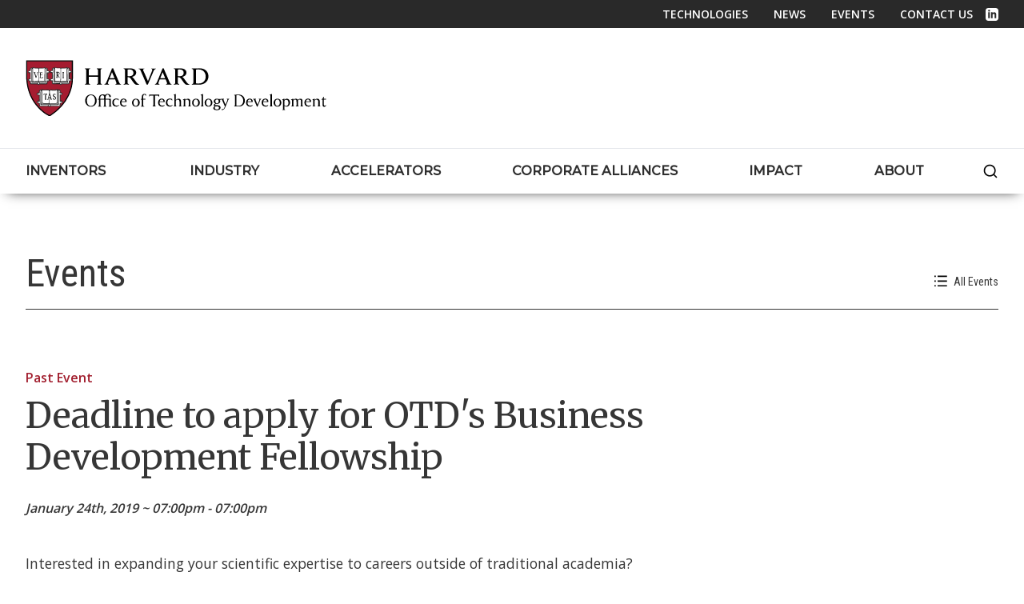

--- FILE ---
content_type: text/html; charset=UTF-8
request_url: https://otd.harvard.edu/events/deadline-to-apply-for-otds-business-development-fellowship/
body_size: 9695
content:
<!DOCTYPE html>
<html lang="en" style="max-width:100vw;overflow-x:hidden;">
<head>
	<meta charset="UTF-8">
	<meta name="viewport" content="width=device-width, initial-scale=1.0">
	<meta name="robots" content="index, follow">
	<link href="https://fonts.googleapis.com/css2?family=Merriweather:ital,wght@0,300;0,400;1,300;1,400&family=Montserrat:wght@400;500&family=Open+Sans:wght@300;400;600;700&family=Roboto+Condensed:wght@300;400;700&family=Roboto+Slab:wght@300;400;500;700&family=Roboto:wght@300;400;500;700;900&family=Merriweather&display=swap" rel="stylesheet">
  <link rel="stylesheet" href="https://use.typekit.net/hud0fpx.css">
	<meta name="google-site-verification" content="gZ1lBnqZ-cyWebsJcgAF0WaX9PIgEVP2I4OfietYSiw" />
	<meta name="google-site-verification" content="zN0auk7jBquHAzUXvGicQ-Upmoqqdh2DvYlwC6nphu0" />

  	<link rel="stylesheet" href="/assets/css/vendor.combined.css?1768823210">

		<link rel="stylesheet" href="/assets/css/app.css?1768823210">

    
    <script>
    // Define the callback function BEFORE CountUp.js loads
window.onCountUpReady = function() {
  console.log('CountUp.js loaded and ready');
  // The library will call this when loaded
};

// Safety check for existing countup elements
document.addEventListener('DOMContentLoaded', function() {
  // Any additional init code can go here
});  </script>

  <script src="https://cdnjs.cloudflare.com/ajax/libs/countup.js/2.8.0/countUp.umd.min.js"
    onload="window.onCountUpReady(countUp.CountUp)"
    integrity="sha512-kUIpdMjMlkYUVQgR3wVXJtmuwoD+G69Zt9JBa2rPH4C/+VPlAsQWKcqCv0SpJ8AnezBjfuM2JDjnc58Ee8Filw=="
    crossorigin="anonymous"
    referrerpolicy="no-referrer"></script>

    <script defer src="https://cdn.jsdelivr.net/npm/@alpinejs/intersect@3.12.1/dist/cdn.min.js"></script>
	<meta name="google-site-verification" content="zN0auk7jBquHAzUXvGicQ-Upmoqqdh2DvYlwC6nphu0" />

	  <script defer src="https://cdn.jsdelivr.net/npm/@alpinejs/collapse@3.12.1/dist/cdn.min.js"></script>
  <script defer src="https://cdn.jsdelivr.net/npm/alpinejs@3.12.1/dist/cdn.min.js"></script>



  <script>
    function goBack() {
      window.history.back();
    }
  </script>

  <link href="/favicon.ico?v1.01" rel="icon" type="image/x-icon" />

  <style>
    [x-cloak] {
      display: none;
    }
    .flex-group {
      display:flex;
      align-items: baseline;
    }

    @media only screen and (max-width: 767px) {
    .reduce-top-margin {
      margin-top:-37px;
      }
    }
  </style>

<title>Deadline to apply for… | Harvard Office of Technology Development</title>
<script>window.dataLayer = window.dataLayer || [];
function gtag(){dataLayer.push(arguments)};
gtag('js', new Date());
gtag('config', 'G-GN9EQX0Q1K', {'send_page_view': true,'anonymize_ip': false,'link_attribution': true,'allow_display_features': false});
</script>
<script deprecated deprecation-notice="Universal Analytics (which is what this script uses) is being [discontinued on July 1st, 2023](https://support.google.com/analytics/answer/11583528). You should use Google gtag.js or Google Tag Manager instead and transition to a new GA4 property.">(function(i,s,o,g,r,a,m){i['GoogleAnalyticsObject']=r;i[r]=i[r]||function(){
(i[r].q=i[r].q||[]).push(arguments)},i[r].l=1*new Date();a=s.createElement(o),
m=s.getElementsByTagName(o)[0];a.async=1;a.src=g;m.parentNode.insertBefore(a,m)
})(window,document,'script','https://www.google-analytics.com/analytics.js','ga');
ga('create', 'UA-1782073-1', 'auto');
ga('send', 'pageview');
</script><meta name="generator" content="SEOmatic">
<meta name="keywords" content="otd&#039;s, business, apply, development, deadline, fellowship">
<meta name="description" content="OTD&#039;s Business Development Fellowship provides current Harvard graduate students and postdoctoral researchers an opportunity to participate in the crucial…">
<meta name="referrer" content="no-referrer-when-downgrade">
<meta name="robots" content="all">
<meta content="en" property="og:locale">
<meta content="Harvard Office of Technology Development" property="og:site_name">
<meta content="website" property="og:type">
<meta content="https://otd.harvard.edu/events/deadline-to-apply-for-otds-business-development-fellowship/" property="og:url">
<meta content="Deadline to apply for OTD&#039;s Business Development Fellowship" property="og:title">
<meta content="OTD&#039;s Business Development Fellowship provides current Harvard graduate students and postdoctoral researchers an opportunity to participate in the crucial…" property="og:description">
<meta content="https://otd.harvard.edu/uploads/news/_1200x630_crop_center-center_82_none_ns/Fellowship_400sm.png?mtime=1601560168" property="og:image">
<meta content="400" property="og:image:width">
<meta content="210" property="og:image:height">
<meta content="Harvard University Building" property="og:image:alt">
<meta content="https://www.youtube.com/user/harvardotd/" property="og:see_also">
<meta content="https://www.linkedin.com/showcase/harvard-university-office-of-technology-development/" property="og:see_also">
<meta content="https://www.facebook.com/HarvardOTD" property="og:see_also">
<meta content="https://twitter.com/HarvardTechXfer" property="og:see_also">
<meta name="twitter:card" content="summary_large_image">
<meta name="twitter:site" content="@Harvardtechxfer">
<meta name="twitter:creator" content="@Harvardtechxfer">
<meta name="twitter:title" content="Deadline to apply for OTD&#039;s Business Development Fellowship">
<meta name="twitter:description" content="OTD&#039;s Business Development Fellowship provides current Harvard graduate students and postdoctoral researchers an opportunity to participate in the crucial…">
<meta name="twitter:image" content="https://otd.harvard.edu/uploads/news/_800x418_crop_center-center_82_none_ns/Fellowship_400sm.png?mtime=1601560168">
<meta name="twitter:image:width" content="400">
<meta name="twitter:image:height" content="209">
<meta name="twitter:image:alt" content="Harvard University Building">
<link href="https://otd.harvard.edu/events/deadline-to-apply-for-otds-business-development-fellowship/" rel="canonical">
<link href="https://otd.harvard.edu/" rel="home">
<link type="text/plain" href="https://otd.harvard.edu/humans.txt" rel="author">
<style>    .events-header {
    font-size: 48px;
  }
</style>
<script>var passwordpolicy = {"showStrengthIndicator":true};</script></head>
<body class="relative bg-white"><script async src="https://www.googletagmanager.com/gtag/js?id=G-GN9EQX0Q1K"></script>


  <header class="relative z-[100] shadow-nav">
    <a href="#main-content" role="button"  aria-label="Skip to main content" class="flex flex-col justify-center skip-main" style="height:40px;">Skip to main content</a><!-- /.skip-main -->

    		<div class="hidden bg-grayBrand-subnav md:block">
			<div class="container px-8 py-0 container-wide">
				<nav aria-label="utility" class="w-full">
					<ul class="flex flex-row justify-end font-opensans">
						<li class="py-1 mr-8">
							<a href="/industry-investors/licensing-opportunities/" class="text-sm font-semibold text-white no-underline uppercase hover:text-white hover:underline">Technologies</a>
						</li>
						<li class="py-1 mr-8">
              							<a href="https://otd.harvard.edu/news/" class="text-sm font-semibold text-white no-underline uppercase hover:text-white hover:underline">News</a>
						</li>
						<li class="py-1 mr-8">
              							<a href="https://otd.harvard.edu/events/" class="text-sm font-semibold text-white no-underline uppercase hover:text-white hover:underline">Events</a>
						</li>
						<li class="py-1 mr-4">
              							<a href="https://otd.harvard.edu/contact-us/" class="text-sm font-semibold text-white no-underline uppercase hover:text-white hover:underline">Contact Us</a>
						</li>
            <li class="flex flex-col justify-center py-1">
              <a
                href="https://www.linkedin.com/company/harvard-university-office-of-technology-development"
                alt="LinkedIn icon in header"
                class="text-sm text-white"
                target="_blank">
                <svg class="h-4 w-4 fill-white hover:fill-redBrand" xmlns="http://www.w3.org/2000/svg" viewBox="0 0 400 400"><path d="M316.7 0H83.3C37.3 0 0 37.3 0 83.3v233.3c0 46 37.3 83.3 83.3 83.3h233.3c46 0 83.3-37.3 83.3-83.3V83.3C400 37.3 362.7 0 316.7 0zM133.3 316.7h-50V133.3h50v183.4zm-25-204.5c-16.1 0-29.2-13.2-29.2-29.4s13.1-29.4 29.2-29.4 29.2 13.2 29.2 29.4-13.1 29.4-29.2 29.4zm225 204.5h-50v-93.4c0-56.1-66.7-51.9-66.7 0v93.4h-50V133.3h50v29.4c23.3-43.1 116.7-46.3 116.7 41.3v112.7z"/></svg>
                <span class="sr-only">
                  Linked In
                </span><!-- /.sr-only -->
              </a>
            </li>
					</ul>
				</nav><!-- /.flex flex-row -->
			</div><!-- /.container -->
		</div><!-- /.bg-black -->

		<div class="hidden border-b md:block">
			<div class="container px-8 container-wide">
				<div class="flex flex-row items-center justify-between w-full py-8">
					<a href="/" class="block"><img src="/assets/images/mobile-header-logo.svg" alt="Harvard Office of Technology Development logo" width="376" height="76"></a>

									</div><!-- /.flex flex-row justify-be -->
			</div><!-- /.container -->
		</div><!-- /.border-b -->

		
    <!-- _includes/main-nav-->
    <div x-data="{ animate: false }" class="relative flex flex-col mx-auto max-w-screen lg:items-center lg:justify-between lg:flex-row">


	<div class="container px-3 py-2 container-wide lg:px-8 md:py-0">
		<div class="w-full flex-flex-row">

			<div class="flex flex-row items-center justify-between pl-1 pr-4 md:hidden lg:py-4">

				<a href="/" class="text-lg font-semibold uppercase rounded-lg hover:underline hover:text-white focus:outline focus:ring">
					<img src="/assets/images/mobile-header-logo.svg" width="223" height="40" alt="Harvard Office of Technology Development logo" class="">
				</a>

				<button class="p-2 my-4 -mr-4 border rounded-md md:hidden focus:outline focus:ring border-borderColor" @click.prevent="animate = (animate) ? false : true;document.body.classList.toggle('fixed');">
					<span class="sr-only">Toggle Navigation</span>
					<svg viewbox="0 0 100 80" width="30" height="20" color="blue">
						<rect width="100" height="10"></rect>
						<rect y="30" width="100" height="10"></rect>
						<rect y="60" width="100" height="10"></rect>
					</svg>
				</button>

			</div>

			<nav
				aria-label="primary"  class="relative z-20 flex-col flex-grow hidden w-full pb-4 md:pb-0 md:flex md:justify-between md:flex-row">

								<div class="relative flex flex-col group nav-hover">
										<a \faculty-inventors\ href="https://otd.harvard.edu/faculty-inventors/" class="relative flex-row items-center block w-full pr-4 py-4 mt-2 font-bold leading-5 text-center uppercase bg-transparent rounded-lg md:pr-2 text-12 lg:text-md xl:text-base md:w-auto md:inline md:mt-0 md:mr-4 focus:outline-111 font-montserrat

						text-textBrand-nav
														                lg:pr-4 hover:text-redBrand top-link">
						<span class="inline-block">Inventors</span>
					</a>
					<div class="absolute z-10 flex-col hidden bg-grayBrand-dropdown group-hover:block w-560 mt-nav nav-dropdown">
						<div class="flex flex-row w-full">

							<div class="w-3/5 p-4 pt-8 shadow-lg bg-grayBrand-dropdown">
								<div class="flex flex-col mx-3">
																			<a
											href="https://otd.harvard.edu/faculty-inventors/advancing-your-research/" class="flex flex-row block pt-2 pb-4 mb-3 font-normal leading-5 no-underline normal-case border-b hover:underline text-textBrand-nav text-15 font-robotoCondensed hover:font-bold border-grayBrand-light">
																						Advancing Your Research
										</a>
																			<a
											href="https://otd.harvard.edu/faculty-inventors/protecting-intellectual-property/" class="flex flex-row block pt-2 pb-4 mb-3 font-normal leading-5 no-underline normal-case border-b hover:underline text-textBrand-nav text-15 font-robotoCondensed hover:font-bold border-grayBrand-light">
																						Protecting Intellectual Property
										</a>
																			<a
											href="https://otd.harvard.edu/faculty-inventors/commercializing-technologies/" class="flex flex-row block pt-2 pb-4 mb-3 font-normal leading-5 no-underline normal-case border-b hover:underline text-textBrand-nav text-15 font-robotoCondensed hover:font-bold border-grayBrand-light">
																						Commercializing Technologies
										</a>
																			<a
											href="https://otd.harvard.edu/faculty-inventors/resources/" class="flex flex-row block pt-2 pb-4 mb-3 font-normal leading-5 no-underline normal-case border-b hover:underline text-textBrand-nav text-15 font-robotoCondensed hover:font-bold border-grayBrand-light">
																						Resources
										</a>
																	</div>
							</div>
							<div class="w-2/5 p-4 pt-8 pl-6 shadow-lg">
																	<p class="mb-2 font-bold text-left uppercase text-15 text-textBrand font-robotoCondensed">Featured Links:</p>
									<ul>
																					<li class="text-left">
												<a href="https://otd.harvard.edu/faculty-inventors/resources/entrepreneurs-in-residence/" target="_self" class="font-normal text-left no-underline normal-case text-15 text-textBrand font-robotoCondensed hover:font-bold">Entrepreneurs in Residence</a>
											</li>
																					<li class="text-left">
												<a href="https://otd.harvard.edu/faculty-inventors/resources/" target="_self" class="font-normal text-left no-underline normal-case text-15 text-textBrand font-robotoCondensed hover:font-bold">ROI and MTA Forms</a>
											</li>
																					<li class="text-left">
												<a href="https://otd.harvard.edu/faculty-inventors/resources/policies-and-procedures/" target="_self" class="font-normal text-left no-underline normal-case text-15 text-textBrand font-robotoCondensed hover:font-bold">Policies &amp; Procedures</a>
											</li>
																					<li class="text-left">
												<a href="https://otd.harvard.edu/faculty-inventors/resources/resources-for-entrepreneurs/" target="_self" class="font-normal text-left no-underline normal-case text-15 text-textBrand font-robotoCondensed hover:font-bold">Resources for Entrepreneurs</a>
											</li>
																			</ul>
															</div>

						</div>
						<!-- /.flex flex-row w-full -->
					</div>
				</div>

								<div class="relative flex flex-col group nav-hover">
										<a href="https://otd.harvard.edu/industry-investors/" class="flex-row items-center block w-full px-4 py-4 mt-2 font-bold leading-5 text-center uppercase bg-transparent rounded-lg md:px-2 text-12 lg:text-md xl:text-base md:w-auto md:inline md:mt-0 md:ml-3 focus:outline-111 font-montserrat text-textBrand-nav lg:px-4 hover:text-redBrand top-link">
						<span class="inline-block">Industry</span>
					</a>
					<div class="absolute z-10 hidden mt-nav nav-dropdown bg-grayBrand-dropdown w-280 group-hover:block">
						<div class="px-4 pt-8 pb-4 shadow-lg">
							<div class="flex flex-col mx-3">
																	<a
										href="https://otd.harvard.edu/industry-investors/research-collaborations/" class="flex flex-row block pt-2 pb-4 mb-2 leading-5 no-underline border-b hover:underline text-textBrand-nav text-15 font-robotoCondensed hover:font-bold border-grayBrand-light">
																				Research Collaborations
									</a>
																	<a
										href="https://otd.harvard.edu/industry-investors/commercialization-opportunities/" class="flex flex-row block pt-2 pb-4 mb-2 leading-5 no-underline border-b hover:underline text-textBrand-nav text-15 font-robotoCondensed hover:font-bold border-grayBrand-light">
																				Commercialization Opportunities
									</a>
																	<a
										href="https://otd.harvard.edu/industry-investors/startup-formation/" class="flex flex-row block pt-2 pb-4 mb-2 leading-5 no-underline border-b hover:underline text-textBrand-nav text-15 font-robotoCondensed hover:font-bold border-grayBrand-light">
																				Startup Formation
									</a>
																	<a
										href="https://otd.harvard.edu/industry-investors/emerging-technologies/" class="flex flex-row block pt-2 pb-4 mb-2 leading-5 no-underline border-b hover:underline text-textBrand-nav text-15 font-robotoCondensed hover:font-bold border-grayBrand-light">
																				Emerging Technologies
									</a>
															</div>
						</div>
					</div>
				</div>

								<div class="relative flex flex-col group nav-hover">
										<a href="https://otd.harvard.edu/accelerators/" class="flex-row items-center block w-full px-4 py-4 mt-2 font-bold leading-5 text-center uppercase bg-transparent rounded-lg md:px-2 text-12 lg:text-md xl:text-base md:w-auto md:inline md:mt-0 lg:ml-3 md:ml-2 focus:outline-111 font-montserrat lg:px-4 hover:text-redBrand top-link text-textBrand-nav">
						<span class="inline-block">Accelerators</span>
					</a>
					<div class="absolute z-10 hidden mt-nav nav-dropdown bg-grayBrand-dropdown w-280 group-hover:block">
						<div class="px-4 pt-8 pb-4 shadow-lg">
							<div class="flex flex-col mx-3">
																	<a
										href="https://otd.harvard.edu/accelerators/blavatnik-biomedical-accelerator/" class="flex flex-row block pt-2 pb-4 mb-2 leading-5 no-underline border-b hover:underline text-textBrand-nav text-15 font-robotoCondensed hover:font-bold border-grayBrand-light">
																				Blavatnik Biomedical Accelerator
									</a>
																	<a
										href="https://otd.harvard.edu/accelerators/harvard-grid-accelerator/" class="flex flex-row block pt-2 pb-4 mb-2 leading-5 no-underline border-b hover:underline text-textBrand-nav text-15 font-robotoCondensed hover:font-bold border-grayBrand-light">
																				Harvard Grid Accelerator
									</a>
																	<a
										href="https://otd.harvard.edu/accelerators/climate-and-sustainability-translational-fund/" class="flex flex-row block pt-2 pb-4 mb-2 leading-5 no-underline border-b hover:underline text-textBrand-nav text-15 font-robotoCondensed hover:font-bold border-grayBrand-light">
																				Climate and Sustainability Translational Fund
									</a>
															</div>
						</div>
					</div>
				</div>

        				<div class="relative flex flex-col group nav-hoveraaa">
										<a href="https://otd.harvard.edu/corporate-alliances/" class="flex-row items-center block w-full px-4 py-4 mt-2 font-bold leading-5 text-center uppercase bg-transparent rounded-lg md:px-2 text-12 lg:text-md xl:text-base md:w-auto md:inline md:mt-0 lg:ml-3 md:ml-2 focus:outline-111 font-montserrat lg:px-4 hover:text-redBrand top-link text-textBrand-nav">
						<span class="inline-block">Corporate Alliances</span>
					</a>

                    <div class="absolute z-10 hidden mt-nav nav-dropdown bg-grayBrand-dropdown w-280 group-hover:block">
						<div class="px-4 pt-8 pb-4 shadow-lg">
							<div class="flex flex-col mx-3">
                                          <a
                href="https://otd.harvard.edu/corporate-alliances/" class="flex flex-row block pt-2 pb-4 mb-2 leading-5 no-underline border-b hover:underline text-textBrand-nav text-15 font-robotoCondensed hover:font-bold border-grayBrand-light">
                Overview
              </a>

																	<a
										href="https://otd.harvard.edu/corporate-alliances/opportunities/" class="flex flex-row block pt-2 pb-4 mb-2 leading-5 no-underline border-b hover:underline text-textBrand-nav text-15 font-robotoCondensed hover:font-bold border-grayBrand-light">
										Opportunities
									</a>
															</div>
						</div>
					</div>

				</div>

								<div class="relative flex flex-col group nav-hover">
										<div class="flex-row items-center block w-full px-4 py-4 mt-2 font-bold leading-5 text-center uppercase bg-transparent rounded-lg md:px-2 text-12 lg:text-md xl:text-base md:w-auto md:inline md:mt-0 md:ml-3 focus:outline font-montserrat text-textBrand-nav lg:px-4 hover:text-redBrand top-link">
						<span class="inline-block">Impact</span>
					</div>
					<div class="absolute z-10 hidden mt-nav nav-dropdown bg-grayBrand-dropdown w-280 group-hover:block">
						<div class="px-4 pt-8 pb-4 shadow-lg">
							<div class="flex flex-col mx-3">
																	<a
										href="https://otd.harvard.edu/impact/impact-report/" class="flex flex-row block pt-2 pb-4 mb-2 leading-5 no-underline border-b hover:underline text-textBrand-nav text-15 font-robotoCondensed hover:font-bold border-grayBrand-light">
																				Impact Report
									</a>
																	<a
										href="https://otd.harvard.edu/impact/harvard-startups/" class="flex flex-row block pt-2 pb-4 mb-2 leading-5 no-underline border-b hover:underline text-textBrand-nav text-15 font-robotoCondensed hover:font-bold border-grayBrand-light">
																				Harvard Startups
									</a>
																	<a
										href="https://otd.harvard.edu/impact/productivity-highlights/" class="flex flex-row block pt-2 pb-4 mb-2 leading-5 no-underline border-b hover:underline text-textBrand-nav text-15 font-robotoCondensed hover:font-bold border-grayBrand-light">
																				Productivity Highlights
									</a>
															</div>
						</div>
					</div>
				</div>

								<div class="relative flex flex-col group nav-hover">
										<a href="https://otd.harvard.edu/about-otd/" class="flex-row items-center block w-full pl-4 py-4 mt-2 font-bold leading-5 text-center uppercase bg-transparent rounded-lg md:pl-2 text-12 lg:text-md xl:text-base md:w-auto md:inline md:mt-0 md:ml-3 focus:outline-111 font-montserrat text-textBrand-nav lg:pl-4 hover:text-redBrand top-link">
						<span class="inline-block">About</span>
					</a>
					<div class="absolute z-10 hidden mt-nav nav-dropdown bg-grayBrand-dropdown w-280 group-hover:block">
						<div class="px-4 pt-8 pb-4 shadow-lg">
							<div class="flex flex-col mx-3">
																	<a
										href="https://otd.harvard.edu/about-otd/team/" class="flex flex-row block pt-2 pb-4 mb-2 leading-5 no-underline border-b hover:underline text-textBrand-nav text-15 font-robotoCondensed hover:font-bold border-grayBrand-light">
																				Our Team
									</a>
																	<a
										href="https://otd.harvard.edu/about-otd/our-values/" class="flex flex-row block pt-2 pb-4 mb-2 leading-5 no-underline border-b hover:underline text-textBrand-nav text-15 font-robotoCondensed hover:font-bold border-grayBrand-light">
																				Our Values
									</a>
																	<a
										href="https://otd.harvard.edu/about-otd/employment/" class="flex flex-row block pt-2 pb-4 mb-2 leading-5 no-underline border-b hover:underline text-textBrand-nav text-15 font-robotoCondensed hover:font-bold border-grayBrand-light">
																				Employment
									</a>
																	<a
										href="https://otd.harvard.edu/about-otd/fellowships/" class="flex flex-row block pt-2 pb-4 mb-2 leading-5 no-underline border-b hover:underline text-textBrand-nav text-15 font-robotoCondensed hover:font-bold border-grayBrand-light">
																				Fellowships
									</a>
															</div>
						</div>
					</div>
				</div>

								<div class="relative flex flex-col">
										<a href="/search" class="flex-row items-center block w-full pl-4 py-4 mt-2 font-bold leading-5 text-center uppercase bg-transparent rounded-lg md:pl-2 text-12 lg:text-md xl:text-base md:w-auto md:inline md:mt-0 md:ml-3 focus:outline-111 font-montserrat text-textBrand-nav lg:pl-4 hover:text-redBrand top-link">
						<span class="inline-block">
							<svg class="w-5 h-5 inline-block hover:fill-redBrand" width="1200pt" height="1200pt" version="1.1" viewBox="0 0 1200 1200" xmlns="http://www.w3.org/2000/svg">
 <path d="m200.02 549.98c0-193.26 156.71-349.97 349.97-349.97 193.31 0 350.02 156.71 350.02 349.97 0 94.172-37.219 179.68-97.688 242.58-1.7812 1.3594-3.5156 2.8594-5.1562 4.5s-3.1406 3.375-4.5 5.1562c-62.906 60.562-148.45 97.781-242.68 97.781-193.26 0-349.97-156.71-349.97-350.02zm630.94 351.56c-77.016 61.594-174.66 98.438-280.97 98.438-248.53 0-450-201.47-450-450s201.47-450 450-450 450 201.47 450 450c0 106.22-36.797 203.86-98.344 280.82l183.74 183.74c19.5 19.547 19.5 51.188 0 70.734-19.547 19.5-51.188 19.5-70.734 0z" fill-rule="evenodd"/>
</svg>

							<span class="sr-only">
								Search
							</span>
						</span>
					</a>
				</div>

			</nav>

		</div>
		<!-- /.flex-flex-row w-full -->
	</div>
	<!-- /.container container-wide -->



	<nav class="fixed top-0 right-0 z-50 w-3/4 h-full min-h-screen py-6 pb-32 pl-4 pr-16 overflow-x-visible overflow-y-scroll border-l border-gray-800 bg-redBrand" class="absolute top-0 right-0 z-50 w-3/4 h-full min-h-screen py-6 pl-4 pr-16 overflow-x-visible overflow-y-scroll border-l border-gray-800 bg-redBrand" :class="{ 'hidden': false }" x-show="animate" aria-label="mobile" @click.away="animate = false;document.body.classList.toggle('fixed');" x-transition:enter="transition ease-out duration-200 origin-right" x-transition:enter-start="transform scale-x-0 opacity-0" x-transition:enter-end=" transform scale-x-100 opacity-100" x-transition:leave="transition ease-in duration-200 origin-right" x-transition:leave-start=" transform scale-x-100 opacity-100" x-transition:leave-end=" transform scale-x-0 opacity-0" x-cloak>


		<button @click.prevent="animate = (animate) ? false : true;document.body.classList.remove('overflow-hidden');document.body.classList.toggle('fixed');" class="absolute right-0 px-2 py-1 mb-8 mr-4 shadow-none btn close-btn">X</button>


		<ul>
									<li class="uppercase font-robotoCondensed text-15">
				<a href="https://otd.harvard.edu/contact-us/" class="block py-2 text-white no-underline border-b border-white hover:underline hover:text-white">Contact Us</a>
			</li>

									<li class="mt-2 uppercase font-robotoCondensed text-15">
				<a href="https://otd.harvard.edu/faculty-inventors/" class="block py-2 text-white no-underline border-b border-white hover:underline hover:text-white">Faculty &amp; Inventors</a>

				<ul class="pl-3 mt-4 leading-5 list-inside">
											<li class="my-2 font-robotoCondensed">
							<a href="https://otd.harvard.edu/faculty-inventors/advancing-your-research/" class="py-1 text-white no-underline normal-case text-13 hover:underline hover:text-white">Advancing Your Research</a>
						</li>
											<li class="my-2 font-robotoCondensed">
							<a href="https://otd.harvard.edu/faculty-inventors/protecting-intellectual-property/" class="py-1 text-white no-underline normal-case text-13 hover:underline hover:text-white">Protecting Intellectual Property</a>
						</li>
											<li class="my-2 font-robotoCondensed">
							<a href="https://otd.harvard.edu/faculty-inventors/commercializing-technologies/" class="py-1 text-white no-underline normal-case text-13 hover:underline hover:text-white">Commercializing Technologies</a>
						</li>
											<li class="my-2 font-robotoCondensed">
							<a href="https://otd.harvard.edu/faculty-inventors/resources/" class="py-1 text-white no-underline normal-case text-13 hover:underline hover:text-white">Resources</a>
						</li>
									</ul>
			</li>

									<li class="mt-2 uppercase font-robotoCondensed text-15">
				<a href="https://otd.harvard.edu/industry-investors/" class="block py-2 text-white no-underline border-b border-white hover:underline hover:text-white">Industry &amp; Investors</a>

				<ul
					class="pl-3 mt-4 leading-5 list-inside">
																<li class="my-2 font-robotoCondensed">
							<a href="https://otd.harvard.edu/industry-investors/research-collaborations/" class="py-1 text-white no-underline normal-case text-13 hover:underline hover:text-white">Research Collaborations</a>
						</li>
											<li class="my-2 font-robotoCondensed">
							<a href="https://otd.harvard.edu/industry-investors/commercialization-opportunities/" class="py-1 text-white no-underline normal-case text-13 hover:underline hover:text-white">Commercialization Opportunities</a>
						</li>
											<li class="my-2 font-robotoCondensed">
							<a href="https://otd.harvard.edu/industry-investors/startup-formation/" class="py-1 text-white no-underline normal-case text-13 hover:underline hover:text-white">Startup Formation</a>
						</li>
											<li class="my-2 font-robotoCondensed">
							<a href="https://otd.harvard.edu/industry-investors/emerging-technologies/" class="py-1 text-white no-underline normal-case text-13 hover:underline hover:text-white">Emerging Technologies</a>
						</li>
									</ul>
			</li>

									<li class="mt-2 uppercase font-robotoCondensed text-15">
				<a href="https://otd.harvard.edu/accelerators/" class="block py-2 text-white no-underline border-b border-white hover:underline hover:text-white">Accelerators</a>

				<ul class="pl-3 mt-4 leading-5 list-inside">
											<li class="my-2 font-robotoCondensed">
							<a href="https://otd.harvard.edu/accelerators/blavatnik-biomedical-accelerator/" class="py-1 text-white no-underline normal-case text-13 hover:underline hover:text-white">Blavatnik Biomedical Accelerator</a>
						</li>
											<li class="my-2 font-robotoCondensed">
							<a href="https://otd.harvard.edu/accelerators/harvard-grid-accelerator/" class="py-1 text-white no-underline normal-case text-13 hover:underline hover:text-white">Harvard Grid Accelerator</a>
						</li>
											<li class="my-2 font-robotoCondensed">
							<a href="https://otd.harvard.edu/accelerators/climate-and-sustainability-translational-fund/" class="py-1 text-white no-underline normal-case text-13 hover:underline hover:text-white">Climate and Sustainability Translational Fund</a>
						</li>
									</ul>
			</li>




            			<li class="mt-2 uppercase font-robotoCondensed text-15">
				<a href="https://otd.harvard.edu/corporate-alliances/" class="block py-2 text-white no-underline border-b border-white hover:underline hover:text-white">Corporate Alliances</a>

        				<ul class="pl-3 mt-4 leading-5 list-inside">

                    <li class="my-2 font-robotoCondensed">
            <a href="https://otd.harvard.edu/corporate-alliances/" class="py-1 text-white no-underline normal-case text-13 hover:underline hover:text-white">Overview</a>
          </li>
          						<li class="my-2 font-robotoCondensed">
							<a href="https://otd.harvard.edu/corporate-alliances/opportunities/" class="py-1 text-white no-underline normal-case text-13 hover:underline hover:text-white">Opportunities</a>
						</li>
									</ul>
			</li>




									<li class="mt-2 uppercase font-robotoCondensed text-15">
				<div class="block py-2 text-white no-underline border-b border-white hover:underline hover:text-white">Impact</div>

				<ul
					class="pl-3 mt-4 list-inside">
																<li class="my-2 font-robotoCondensed">
							<a href="https://otd.harvard.edu/impact/impact-report/" class="py-1 text-white no-underline normal-case text-13 hover:underline hover:text-white">Impact Report</a>
						</li>
											<li class="my-2 font-robotoCondensed">
							<a href="https://otd.harvard.edu/impact/harvard-startups/" class="py-1 text-white no-underline normal-case text-13 hover:underline hover:text-white">Harvard Startups</a>
						</li>
											<li class="my-2 font-robotoCondensed">
							<a href="https://otd.harvard.edu/impact/productivity-highlights/" class="py-1 text-white no-underline normal-case text-13 hover:underline hover:text-white">Productivity Highlights</a>
						</li>
									</ul>
			</li>


									<li class="mt-2 uppercase font-robotoCondensed text-15">
				<a href="https://otd.harvard.edu/about-otd/" class="block py-2 text-white no-underline border-b border-white hover:underline hover:text-white">About OTD</a>

				<ul class="pl-3 mt-4 leading-5 list-inside">
											<li class="my-2 font-robotoCondensed">
							<a href="https://otd.harvard.edu/about-otd/team/" class="py-1 text-white no-underline normal-case text-13 hover:underline hover:text-white">Our Team</a>
						</li>
											<li class="my-2 font-robotoCondensed">
							<a href="https://otd.harvard.edu/about-otd/our-values/" class="py-1 text-white no-underline normal-case text-13 hover:underline hover:text-white">Our Values</a>
						</li>
											<li class="my-2 font-robotoCondensed">
							<a href="https://otd.harvard.edu/about-otd/employment/" class="py-1 text-white no-underline normal-case text-13 hover:underline hover:text-white">Employment</a>
						</li>
											<li class="my-2 font-robotoCondensed">
							<a href="https://otd.harvard.edu/about-otd/fellowships/" class="py-1 text-white no-underline normal-case text-13 hover:underline hover:text-white">Fellowships</a>
						</li>
									</ul>
			</li>

									<li class="uppercase font-robotoCondensed text-15">
				<a href="https://otd.harvard.edu/news/" class="block py-2 text-white no-underline border-b border-white hover:underline hover:text-white">News</a>
			</li>

									<li class="uppercase font-robotoCondensed text-15">
				<a href="https://otd.harvard.edu/events/" class="block py-2 text-white no-underline border-b border-white hover:underline hover:text-white">Events</a>
			</li>
									<li class="uppercase font-robotoCondensed text-15">
				<a href="/industry-investors/licensing-opportunities/" class="block py-2 text-white no-underline border-b border-white hover:underline hover:text-white">Technologies</a>
			</li>
						<li class="uppercase font-robotoCondensed text-15">
				<a href="/search/" class="block py-2 text-white no-underline border-b border-white hover:underline hover:text-white">Search</a>
			</li>

		</ul>


	</nav>

	<div>

	</header>

	<main id="main-content" aria-label="page content">
		
   


  <section class="pb-12" aria-label="event details">
    <div class="container flex-wrap px-3 py-2 container-wide lg:px-8 md:py-0">

      <!-- news/_includes/title-header -->
      


<div class="w-full pt-16 mb-8 lg:pt-20 ">
  <p class="flex justify-between pb-6 border-b border-textBrand h2 text-textBrand events-header">

        Events


                      <a href="/events" class="self-end inline-block  w-auto mr-0 text-sm no-underline lg:inline-block text-textBrand hover:underline"><svg class="inline-block h-4 w-4 mr-2 -mt-1" xmlns="http://www.w3.org/2000/svg" viewBox="0 0 400 400"><path d="M0 40.3h41.1v40.3H0zm101.6 0h293.6v40.3H101.6zM0 187.9h41.1v40.3H0zm101.6 0h293.6v40.3H101.6zM0 335.6h41.1v40.3H0zm101.6 0h293.6v40.3H101.6z"/></svg>All
        Events</a>
      </p><!-- /.h3 -->
</div><!-- /.w-full -->




            <div class="w-full md:w-3/4 md:pr-8">

                          <p class="mb-2 font-semibold text-redBrand">Past Event</p>
        
        <h2 class="mb-6 font-merriweather text-textBrand leading-[1.2] lg:text-44">Deadline to apply for OTD&#039;s Business Development Fellowship</h2>
        <p class="italic font-semibold">
                    January 24th, 2019 ~ 07:00pm - 07:00pm
        </p><!-- /.italic -->
        <div class="mt-0 mb-10 rich-text">
          
        </div><!-- /.rich-text -->

        <div class="rich-text">
          <p class="text-[1.1rem] leading-[1.8]">Interested in expanding your scientific expertise to careers outside of traditional academia?<br><br> The <a href="https://otd.harvard.edu//">Office of Technology Development</a>, the office responsible for facilitating translation of Harvard research into commercial products, is seeking motivated graduate students and postdocs for the <a href="https://otd.harvard.edu/about-otd/fellowships/">Business Development Fellows</a> program that will begin in May 2019.</p><p class="text-[1.1rem] leading-[1.8]">If you are interested in a career in technology transfer, intellectual property, or business development, this fellowship will provide a practical introduction to the skills necessary to be successful in these fields.</p><p class="text-[1.1rem] leading-[1.8]">Eligibility: Harvard PhD students and postdocs; PhD students must have completed qualifying exams. Must be able to commit 5hrs/week for 1 year and attend OTD's <a href="https://otd.harvard.edu/events/bench-to-business-boot-camp190/">Bench-to-Business Boot Camp</a> on May 1–2.</p><p class="text-[1.1rem] leading-[1.8]">The deadline to apply for the Fellowship is <strong>January 25, 2019</strong>.</p><p class="text-[1.1rem] leading-[1.8]"><a class="btn" href="https://otd.harvard.edu/about-otd/fellowships/">Full Details</a></p>
        </div><!-- /.rich-text -->

                
                <p class="mt-8 mb-8 text-base leading-5 md:mb-8">
            <span class="font-bold">Press Contact:</span> <a href="mailto:kirsten_mabry@harvard.edu" class="text-redBrand"> Kirsten Mabry</a> | (617) 495-4157
        </p>

        <a href="/events" class="mt-6 no-underline text-14 text-textBrand-caption hover:text-redBrand hover:underline"><svg class="inline-block h-4 w-4 mr-2 -mt-1 fill-textBrand-caption" xmlns="http://www.w3.org/2000/svg" viewBox="0 0 400 400"><path d="M0 40.3h41.1v40.3H0zm101.6 0h293.6v40.3H101.6zM0 187.9h41.1v40.3H0zm101.6 0h293.6v40.3H101.6zM0 335.6h41.1v40.3H0zm101.6 0h293.6v40.3H101.6z"/></svg>All Events</a>

      </div><!-- /.w-full -->
      

    </div><!-- /.container -->
  </section><!-- /.py-12 -->

	</main>

  <footer class="px-4 py-12 bg-blackBrand">
    <div class="container flex-col px-16 pl-4 pr-4 md:flex-row">
      <div class="w-full mb-4 md:mb-0 md:w-1/3">
        <a href="/"><img src="/assets/images/mobile-footer-logo.svg" alt="Logo" class="max-w-full lg:pr-16 w-96 md:w-full md:block md:pr-8"></a>
      </div><!-- /.w-full -->

      <div class="hidden w-full mb-4 md:block md:w-1/4 lg:w-1/5 md:mb-0">
        <ul>
                    <li class="pb-1"><a href="https://otd.harvard.edu/faculty-inventors/" class="hidden text-sm no-underline md:block text-grayBrand-light hover:underline hover:text-white">Faculty & Inventors</a></li>

                    <li class="pb-1"><a href="https://otd.harvard.edu/industry-investors/" class="hidden text-sm no-underline md:block text-grayBrand-light hover:underline hover:text-white">Industry & Investors</a></li>

										<li class="pb-1"><a href="https://otd.harvard.edu/accelerators/" class="hidden text-sm no-underline md:block text-grayBrand-light hover:underline hover:text-white">Accelerators</a></li>

          <li class="pb-1"><a href="/impact/harvard-startups/" class="hidden text-sm no-underline md:block text-grayBrand-light hover:underline hover:text-white">Impact</a></li>

                    <li class="pb-1"><a href="https://otd.harvard.edu/about-otd/" class="hidden text-sm no-underline md:block text-grayBrand-light hover:underline hover:text-white">About OTD</a></li>
        </ul>
      </div><!-- /.w-full -->
      <div class="w-full mb-4 md:w-1/5 md:mb-0">
        <ul>
                    <li class="pb-1"><a href="https://otd.harvard.edu/about-otd/team/" class="hidden text-sm underline md:block text-grayBrand-light md:no-underline hover:underline hover:text-white"><svg class="mr-2 h-4 w-4 fill-white hover:fill-redBrand inline-block" xmlns="http://www.w3.org/2000/svg" viewBox="0 0 100 100"><style/><circle cx="50" cy="29.2" r="19.8"/><path d="M67.8 29.2c-.1 7.3-4.6 14.2-11.6 16.7-7.1 2.6-15.1.4-20-5.5-4.7-5.7-5.2-14.1-1.3-20.4 3.8-6.3 11.4-9.6 18.6-8.2 8.2 1.7 14.2 9 14.3 17.4 0 2.6 4 2.6 4 0-.1-9.2-5.9-17.4-14.5-20.5-8.4-3-18.4-.3-24 6.7-5.7 7.1-6.6 17.3-1.8 25.1 4.8 7.8 14 11.8 23 10 10.1-2 17.3-11.2 17.4-21.3-.1-2.5-4.1-2.5-4.1 0zm14.5 63.4H17.6v-9.4C17.6 67.6 30.2 55 45.8 55h8.4c15.6 0 28.2 12.6 28.2 28.2l-.1 9.4z"/><path d="M82.3 90.6H17.6l2 2c0-5.9-.5-12 1.3-17.6 2.7-8.3 9.7-14.8 18.1-17.1 3.2-.9 6.4-.9 9.7-.9 3 0 6.1-.2 9.1.2 8.8 1.2 16.4 6.9 20.2 14.9 1.7 3.5 2.4 7.4 2.4 11.3v9.1c0 2.6 4 2.6 4 0 0-6.5.5-13.1-1.7-19.3-3.3-9.2-11-16.6-20.6-19.2-3.6-1-7.2-1.1-10.9-1.1-3.3 0-6.7-.1-10 .4C31.6 54.7 23 61 18.7 69.7c-2.1 4.2-3.1 8.8-3.1 13.5v9.3c0 1.1.9 2 2 2h64.7c2.6.1 2.6-3.9 0-3.9z"/></svg>Our Team</a></li>

          <li class="pb-1"><a href="tel:16174953067" class="text-sm underline text-grayBrand-light md:no-underline hover:underline hover:text-white"><svg id="phone-footer" class="mr-2 h-4 w-4 fill-white hover:fill-redBrand inline-block" xmlns="http://www.w3.org/2000/svg" viewBox="0 0 58.36 100"><defs><style>.cls-1{fill-rule:evenodd;stroke-width:0px;}</style></defs><path class="cls-1" d="m7.64,0h43.09c4.18,0,7.64,3.45,7.64,7.64v84.73c0,4.18-3.45,7.64-7.64,7.64H7.64c-4.18,0-7.64-3.45-7.64-7.64V7.64C0,3.45,3.45,0,7.64,0Zm16.36,93.09c-1.09,0-1.82-.73-1.82-1.82s.73-1.82,1.82-1.82h10.55c.91,0,1.82.73,1.82,1.82s-.91,1.82-1.82,1.82h-10.55ZM5.09,12.36v70.18h48.36V12.36H5.09Z"/></svg>(617) 495-3067</a></li>

                    <li class="hidden pb-1 md:block"><a href="https://otd.harvard.edu/news/" class="hidden text-sm underline md:block text-grayBrand-light md:no-underline hover:underline hover:text-white"><svg id="news-footer" class="mr-2 h-4 w-4 fill-white hover:fill-redBrand inline-block" xmlns="http://www.w3.org/2000/svg" viewBox="0 0 91 89.1"><defs><style>.cls-1{stroke-width:0px;}</style></defs><path class="cls-1" d="m75.9,0H0v89.1h79.5c6.4,0,11.5-5.2,11.5-11.5v-44h-15.1V0ZM8,81.2V8h59.9v69.6c0,1.2.2,2.4.6,3.5l-60.5.1Zm75-39.6v36c0,2-1.6,3.5-3.5,3.5s-3.6-1.5-3.6-3.5v-36h7.1Z"/><path class="cls-1" d="m13.2,48.2h49.5V16H13.2v32.2Zm8-24.2h33.5v16.2H21.2v-16.2Zm-8,28.5h47.6v8H13.2v-8Zm0,11.5h47.6v8H13.2v-8Z"/></svg>News</a></li>

                    <li class="pb-1"><a href="https://otd.harvard.edu/contact-us/" class="text-sm underline text-grayBrand-light md:no-underline hover:underline hover:text-white"><svg class="mr-2 h-4 w-4 fill-white hover:fill-redBrand inline-block" width="100" height="100" xmlns="http://www.w3.org/2000/svg" viewBox="0 0 96 96"><path d="M78 8H18a1.999 1.999 0 00-2 2v76a1.999 1.999 0 002 2h60a1.999 1.999 0 002-2V10a1.999 1.999 0 00-2-2zm-2 76H20V12h56z"/><path d="M30 24h36a2 2 0 000-4H30a2 2 0 000 4zm0 12h36a2 2 0 000-4H30a2 2 0 000 4zm0 12h36a2 2 0 000-4H30a2 2 0 000 4zm0 12h36a2 2 0 000-4H30a2 2 0 000 4zm0 12h36a2 2 0 000-4H30a2 2 0 000 4z"/></svg>Contact Us</a></li>

					<li class="pb-1"><a href="/mailing-signup/" class="text-sm underline text-grayBrand-light md:no-underline hover:underline hover:text-white"><svg id="mailing-list" class="mr-2 h-4 w-4 fill-white hover:fill-redBrand inline-block" xmlns="http://www.w3.org/2000/svg" viewBox="0 0 83 60.7"><defs><style>.cls-1{stroke-width:0px;}</style></defs><path class="cls-1" d="m78.2,0H0v60.7h83V0h-4.8Zm-36.7,38.2L8,4.8h66.8l-33.3,33.4ZM4.7,55.9V8.3l36.3,36.3.4-.4.4.4L78.2,8.2v47.6l-73.5.1h0Z"/></svg>Mailing List</a></li>

				</ul>
      </div><!-- /.w-full -->
      <div class="w-full mb-4 md:w-1/5 lg:w-1/4 md:mb-0">
        <ul class="display:flex;flex-row w-full justify-end text-left md:text-right">
                    <li class="inline-block mr-2 md:mr-4"><a href="https://twitter.com/HarvardTechXfer" class="text-sm text-grayBrand-light" target="_blank">
            <svg class="text-grayBrand-light h-5 w-5 fill-white hover:fill-redBrand" width="1200" height="1227" viewBox="0 0 1200 1227" xmlns="http://www.w3.org/2000/svg">
<path d="M714.163 519.284L1160.89 0H1055.03L667.137 450.887L357.328 0H0L468.492 681.821L0 1226.37H105.866L515.491 750.218L842.672 1226.37H1200L714.137 519.284H714.163ZM569.165 687.828L521.697 619.934L144.011 79.6944H306.615L611.412 515.685L658.88 583.579L1055.08 1150.3H892.476L569.165 687.854V687.828Z"/>
</svg>

            <span class="sr-only">
              X formally twitter
            </span><!-- /.sr-only --></a></li>
          <li class="inline-block mr-2 md:mr-4"><a href="https://www.facebook.com/HarvardOTD" class="text-sm text-grayBrand-light" target="_blank"><svg class="text-grayBrand-light h-6 w6 fill-white hover:fill-redBrand" xmlns="http://www.w3.org/2000/svg" viewBox="0 0 400 400"><path d="M401.2 201.2C401.2 90.1 311.1 0 200 0S-1.2 90.1-1.2 201.2c0 100.4 73.6 183.7 169.8 198.8V259.4h-51.1v-58.2h51.1v-44.3c0-50.4 30-78.3 76-78.3 22 0 45 3.9 45 3.9V132h-25.4c-25 0-32.8 15.5-32.8 31.4v37.7h55.8l-8.9 58.2h-46.9V400c96.2-15.1 169.8-98.3 169.8-198.8z"/></svg>
          <span class="sr-only">
            facebook
          </span><!-- /.sr-only --></a></li>
          <li class="inline-block"><a href="https://www.linkedin.com/company/harvard-university-office-of-technology-development" class="text-sm text-grayBrand-light" target="_blank"><svg class="text-grayBrand-light h-6 w-6 fill-white hover:fill-redBrand" xmlns="http://www.w3.org/2000/svg" viewBox="0 0 400 400"><path d="M316.7 0H83.3C37.3 0 0 37.3 0 83.3v233.3c0 46 37.3 83.3 83.3 83.3h233.3c46 0 83.3-37.3 83.3-83.3V83.3C400 37.3 362.7 0 316.7 0zM133.3 316.7h-50V133.3h50v183.4zm-25-204.5c-16.1 0-29.2-13.2-29.2-29.4s13.1-29.4 29.2-29.4 29.2 13.2 29.2 29.4-13.1 29.4-29.2 29.4zm225 204.5h-50v-93.4c0-56.1-66.7-51.9-66.7 0v93.4h-50V133.3h50v29.4c23.3-43.1 116.7-46.3 116.7 41.3v112.7z"/></svg>
          <span class="sr-only">
            linkedin
          </span><!-- /.sr-only --></a></li>
        </ul>
      </div><!-- /.w-full -->
    </div><!-- /.container -->

    <div class="container pl-4 pr-4 md:mt-8 md:border-t">
      <div class="w-full md:py-8">
        <p class="mb-2 text-sm leading-5 text-grayBrand-light">
          &copy;2026 President and Fellows of Harvard College. All rights reserved.
        </p>

        <ul class="display:flex;flex-row w-full justify-end">
                    <li class="block mr-2 md:inline-block"><a href="https://otd.harvard.edu/terms-of-use/" class="pr-2 text-sm underline text-grayBrand-light md:no-underline md:border-r hover:underline hover:text-white">Terms of Use</a></li>

                    <li class="block mr-2 md:inline-block"><a href="https://otd.harvard.edu/privacy/" class="pr-2 text-sm underline text-grayBrand-light md:no-underline md:border-r hover:underline hover:text-white">Privacy</a></li>

          <li class="block mr-2 md:inline-block"><a href="https://accessibility.huit.harvard.edu/digital-accessibility-policy" class="pr-2 text-sm underline text-grayBrand-light md:no-underline md:border-r hover:underline hover:text-white" target="_blank ">Accessibility</a></li>

          <li class="block mr-2 md:inline-block"><a href="/sitemap" class="pr-2 text-sm underline text-grayBrand-light md:no-underline md:border-r hover:underline hover:text-white">Sitemap</a></li>

          <li class="block mr-2 md:inline-block"><a href="/" class="pr-2 text-sm underline text-grayBrand-light md:no-underline md:border-r hover:underline hover:text-white" target="_blank">Harvard University</a></li>

          <li class="block mr-2 md:inline-block"><a href="https://provost.harvard.edu/" class="text-sm underline text-grayBrand-light md:no-underline hover:underline hover:text-white" target="_blank">Office of the Provost</a></li>
        </ul>
      </div><!-- /.w-full py-8 -->
    </div><!-- /.container border-t -->
  </footer>

  <script src="/assets/js/plyr.min.js?v1.01"></script>
    <script src="https://unpkg.com/@popperjs/core@2"></script>
  <script src="https://unpkg.com/tippy.js@6"></script>
  	<script src="/assets/js/scripts.combined.js?v1768823210"></script>
<script type="application/ld+json">{"@context":"https://schema.org","@graph":[{"@type":"CreativeWork","author":{"@id":"https://otd.harvard.edu/#identity"},"copyrightHolder":{"@id":"https://otd.harvard.edu/#identity"},"copyrightYear":"2019","creator":{"@id":"#creator"},"dateCreated":"2020-09-01T09:53:22-04:00","dateModified":"2020-12-30T10:55:37-05:00","datePublished":"2019-01-08T11:31:00-05:00","description":"OTD's Business Development Fellowship provides current Harvard graduate students and postdoctoral researchers an opportunity to participate in the crucial early stages of technology development","headline":"Deadline to apply for OTD's Business Development Fellowship","image":{"@type":"ImageObject","url":"https://otd.harvard.edu/uploads/news/_1200x630_crop_center-center_82_none_ns/Fellowship_400sm.png?mtime=1601560168"},"inLanguage":"en","mainEntityOfPage":"https://otd.harvard.edu/events/deadline-to-apply-for-otds-business-development-fellowship/","name":"Deadline to apply for OTD's Business Development Fellowship","publisher":{"@id":"#creator"},"url":"https://otd.harvard.edu/events/deadline-to-apply-for-otds-business-development-fellowship/"},{"@id":"https://otd.harvard.edu/#identity","@type":"Organization","address":{"@type":"PostalAddress","addressCountry":"US","addressLocality":"Cambridge","addressRegion":"MA","postalCode":"02138","streetAddress":"1350 Massachusetts Avenue"},"alternateName":"OTD","description":"The Harvard Office of Technology Development (OTD) promotes the public good by advancing science, fostering innovation, and translating new inventions made at Harvard University into useful products that are available and beneficial to society.","email":"otd@harvard.edu","image":{"@type":"ImageObject","height":"112","url":"https://hotd-craft.clients.bostonwebdevelopment.com/uploads/About-OTD/Body-Images/logo-528x112.jpg","width":"528"},"logo":{"@type":"ImageObject","height":"60","url":"https://otd.harvard.edu/uploads/About-OTD/Body-Images/_600x60_fit_center-center_82_none_ns/23027/logo-528x112.png?mtime=1611863240","width":"283"},"name":"Harvard Office of Technology Development","sameAs":["https://twitter.com/HarvardTechXfer","https://www.facebook.com/HarvardOTD","https://www.linkedin.com/showcase/harvard-university-office-of-technology-development/","https://www.youtube.com/user/harvardotd/"],"telephone":"(617) 495-3067","url":"https://otd.harvard.edu/"},{"@id":"#creator","@type":"Organization"},{"@type":"BreadcrumbList","description":"Breadcrumbs list","itemListElement":[{"@type":"ListItem","item":"https://otd.harvard.edu/","name":"Home Page","position":1},{"@type":"ListItem","item":"https://otd.harvard.edu/events/","name":"Events","position":2},{"@type":"ListItem","item":"https://otd.harvard.edu/events/deadline-to-apply-for-otds-business-development-fellowship/","name":"Deadline to apply for OTD's Business Development Fellowship","position":3}],"name":"Breadcrumbs"}]}</script></body>
</html>


--- FILE ---
content_type: text/css
request_url: https://otd.harvard.edu/assets/css/app.css?1768823210
body_size: 17505
content:
/**!
 * @project        OTD Website
 * @author         Sean Smith, Caffeine Creations <sean@caffeinecreations.ca>
 * @Copyright      Copyright (c) 2026, Caffeine Creations
 *
 */

/*
! tailwindcss v3.1.8 | MIT License | https://tailwindcss.com
*//*
1. Prevent padding and border from affecting element width. (https://github.com/mozdevs/cssremedy/issues/4)
2. Allow adding a border to an element by just adding a border-width. (https://github.com/tailwindcss/tailwindcss/pull/116)
*/

*,
::before,
::after {
  -webkit-box-sizing: border-box;
          box-sizing: border-box; /* 1 */
  border-width: 0; /* 2 */
  border-style: solid; /* 2 */
  border-color: #e5e7eb; /* 2 */
}

::before,
::after {
  --tw-content: '';
}

/*
1. Use a consistent sensible line-height in all browsers.
2. Prevent adjustments of font size after orientation changes in iOS.
3. Use a more readable tab size.
4. Use the user's configured `sans` font-family by default.
*/

html {
  line-height: 1.5; /* 1 */
  -webkit-text-size-adjust: 100%; /* 2 */
  -moz-tab-size: 4; /* 3 */
  -o-tab-size: 4;
     tab-size: 4; /* 3 */
  font-family: ui-sans-serif, system-ui, -apple-system, BlinkMacSystemFont, "Segoe UI", Roboto, "Helvetica Neue", Arial, "Noto Sans", sans-serif, "Apple Color Emoji", "Segoe UI Emoji", "Segoe UI Symbol", "Noto Color Emoji"; /* 4 */
}

/*
1. Remove the margin in all browsers.
2. Inherit line-height from `html` so users can set them as a class directly on the `html` element.
*/

body {
  margin: 0; /* 1 */
  line-height: inherit; /* 2 */
}

/*
1. Add the correct height in Firefox.
2. Correct the inheritance of border color in Firefox. (https://bugzilla.mozilla.org/show_bug.cgi?id=190655)
3. Ensure horizontal rules are visible by default.
*/

hr {
  height: 0; /* 1 */
  color: inherit; /* 2 */
  border-top-width: 1px; /* 3 */
}

/*
Add the correct text decoration in Chrome, Edge, and Safari.
*/

abbr:where([title]) {
  -webkit-text-decoration: underline dotted;
          text-decoration: underline dotted;
}

/*
Remove the default font size and weight for headings.
*/

h1,
h2,
h3,
h4,
h5,
h6 {
  font-size: inherit;
  font-weight: inherit;
}

/*
Reset links to optimize for opt-in styling instead of opt-out.
*/

a {
  color: inherit;
  text-decoration: inherit;
}

/*
Add the correct font weight in Edge and Safari.
*/

b,
strong {
  font-weight: bolder;
}

/*
1. Use the user's configured `mono` font family by default.
2. Correct the odd `em` font sizing in all browsers.
*/

code,
kbd,
samp,
pre {
  font-family: ui-monospace, SFMono-Regular, Menlo, Monaco, Consolas, "Liberation Mono", "Courier New", monospace; /* 1 */
  font-size: 1em; /* 2 */
}

/*
Add the correct font size in all browsers.
*/

small {
  font-size: 80%;
}

/*
Prevent `sub` and `sup` elements from affecting the line height in all browsers.
*/

sub,
sup {
  font-size: 75%;
  line-height: 0;
  position: relative;
  vertical-align: baseline;
}

sub {
  bottom: -0.25em;
}

sup {
  top: -0.5em;
}

/*
1. Remove text indentation from table contents in Chrome and Safari. (https://bugs.chromium.org/p/chromium/issues/detail?id=999088, https://bugs.webkit.org/show_bug.cgi?id=201297)
2. Correct table border color inheritance in all Chrome and Safari. (https://bugs.chromium.org/p/chromium/issues/detail?id=935729, https://bugs.webkit.org/show_bug.cgi?id=195016)
3. Remove gaps between table borders by default.
*/

table {
  text-indent: 0; /* 1 */
  border-color: inherit; /* 2 */
  border-collapse: collapse; /* 3 */
}

/*
1. Change the font styles in all browsers.
2. Remove the margin in Firefox and Safari.
3. Remove default padding in all browsers.
*/

button,
input,
optgroup,
select,
textarea {
  font-family: inherit; /* 1 */
  font-size: 100%; /* 1 */
  font-weight: inherit; /* 1 */
  line-height: inherit; /* 1 */
  color: inherit; /* 1 */
  margin: 0; /* 2 */
  padding: 0; /* 3 */
}

/*
Remove the inheritance of text transform in Edge and Firefox.
*/

button,
select {
  text-transform: none;
}

/*
1. Correct the inability to style clickable types in iOS and Safari.
2. Remove default button styles.
*/

button,
[type='button'],
[type='reset'],
[type='submit'] {
  -webkit-appearance: button; /* 1 */
  background-color: transparent; /* 2 */
  background-image: none; /* 2 */
}

/*
Use the modern Firefox focus style for all focusable elements.
*/

:-moz-focusring {
  outline: auto;
}

/*
Remove the additional `:invalid` styles in Firefox. (https://github.com/mozilla/gecko-dev/blob/2f9eacd9d3d995c937b4251a5557d95d494c9be1/layout/style/res/forms.css#L728-L737)
*/

:-moz-ui-invalid {
  box-shadow: none;
}

/*
Add the correct vertical alignment in Chrome and Firefox.
*/

progress {
  vertical-align: baseline;
}

/*
Correct the cursor style of increment and decrement buttons in Safari.
*/

::-webkit-inner-spin-button,
::-webkit-outer-spin-button {
  height: auto;
}

/*
1. Correct the odd appearance in Chrome and Safari.
2. Correct the outline style in Safari.
*/

[type='search'] {
  -webkit-appearance: textfield; /* 1 */
  outline-offset: -2px; /* 2 */
}

/*
Remove the inner padding in Chrome and Safari on macOS.
*/

::-webkit-search-decoration {
  -webkit-appearance: none;
}

/*
1. Correct the inability to style clickable types in iOS and Safari.
2. Change font properties to `inherit` in Safari.
*/

::-webkit-file-upload-button {
  -webkit-appearance: button; /* 1 */
  font: inherit; /* 2 */
}

/*
Add the correct display in Chrome and Safari.
*/

summary {
  display: list-item;
}

/*
Removes the default spacing and border for appropriate elements.
*/

blockquote,
dl,
dd,
h1,
h2,
h3,
h4,
h5,
h6,
hr,
figure,
p,
pre {
  margin: 0;
}

fieldset {
  margin: 0;
  padding: 0;
}

legend {
  padding: 0;
}

ol,
ul,
menu {
  list-style: none;
  margin: 0;
  padding: 0;
}

/*
Prevent resizing textareas horizontally by default.
*/

textarea {
  resize: vertical;
}

/*
1. Reset the default placeholder opacity in Firefox. (https://github.com/tailwindlabs/tailwindcss/issues/3300)
2. Set the default placeholder color to the user's configured gray 400 color.
*/

input::-webkit-input-placeholder, textarea::-webkit-input-placeholder {
  opacity: 1; /* 1 */
  color: #9ca3af; /* 2 */
}

input::-moz-placeholder, textarea::-moz-placeholder {
  opacity: 1; /* 1 */
  color: #9ca3af; /* 2 */
}

input:-ms-input-placeholder, textarea:-ms-input-placeholder {
  opacity: 1; /* 1 */
  color: #9ca3af; /* 2 */
}

input::-ms-input-placeholder, textarea::-ms-input-placeholder {
  opacity: 1; /* 1 */
  color: #9ca3af; /* 2 */
}

input::placeholder,
textarea::placeholder {
  opacity: 1; /* 1 */
  color: #9ca3af; /* 2 */
}

/*
Set the default cursor for buttons.
*/

button,
[role="button"] {
  cursor: pointer;
}

/*
Make sure disabled buttons don't get the pointer cursor.
*/
:disabled {
  cursor: default;
}

/*
1. Make replaced elements `display: block` by default. (https://github.com/mozdevs/cssremedy/issues/14)
2. Add `vertical-align: middle` to align replaced elements more sensibly by default. (https://github.com/jensimmons/cssremedy/issues/14#issuecomment-634934210)
   This can trigger a poorly considered lint error in some tools but is included by design.
*/

img,
svg,
video,
canvas,
audio,
iframe,
embed,
object {
  display: block; /* 1 */
  vertical-align: middle; /* 2 */
}

/*
Constrain images and videos to the parent width and preserve their intrinsic aspect ratio. (https://github.com/mozdevs/cssremedy/issues/14)
*/

img,
video {
  max-width: 100%;
  height: auto;
}
  :root {
    /*
      Override the default colour theme in Plyr:
      https://github.com/sampotts/plyr#customizing-the-css
    */
    --plyr-color-main: #dc2626;
    }

*, ::before, ::after {
  --tw-border-spacing-x: 0;
  --tw-border-spacing-y: 0;
  --tw-translate-x: 0;
  --tw-translate-y: 0;
  --tw-rotate: 0;
  --tw-skew-x: 0;
  --tw-skew-y: 0;
  --tw-scale-x: 1;
  --tw-scale-y: 1;
  --tw-pan-x:  ;
  --tw-pan-y:  ;
  --tw-pinch-zoom:  ;
  --tw-scroll-snap-strictness: proximity;
  --tw-ordinal:  ;
  --tw-slashed-zero:  ;
  --tw-numeric-figure:  ;
  --tw-numeric-spacing:  ;
  --tw-numeric-fraction:  ;
  --tw-ring-inset:  ;
  --tw-ring-offset-width: 0px;
  --tw-ring-offset-color: #fff;
  --tw-ring-color: rgb(59 130 246 / 0.5);
  --tw-ring-offset-shadow: 0 0 #0000;
  --tw-ring-shadow: 0 0 #0000;
  --tw-shadow: 0 0 #0000;
  --tw-shadow-colored: 0 0 #0000;
  --tw-blur:  ;
  --tw-brightness:  ;
  --tw-contrast:  ;
  --tw-grayscale:  ;
  --tw-hue-rotate:  ;
  --tw-invert:  ;
  --tw-saturate:  ;
  --tw-sepia:  ;
  --tw-drop-shadow:  ;
  --tw-backdrop-blur:  ;
  --tw-backdrop-brightness:  ;
  --tw-backdrop-contrast:  ;
  --tw-backdrop-grayscale:  ;
  --tw-backdrop-hue-rotate:  ;
  --tw-backdrop-invert:  ;
  --tw-backdrop-opacity:  ;
  --tw-backdrop-saturate:  ;
  --tw-backdrop-sepia:  ;
}

::-webkit-backdrop {
  --tw-border-spacing-x: 0;
  --tw-border-spacing-y: 0;
  --tw-translate-x: 0;
  --tw-translate-y: 0;
  --tw-rotate: 0;
  --tw-skew-x: 0;
  --tw-skew-y: 0;
  --tw-scale-x: 1;
  --tw-scale-y: 1;
  --tw-pan-x:  ;
  --tw-pan-y:  ;
  --tw-pinch-zoom:  ;
  --tw-scroll-snap-strictness: proximity;
  --tw-ordinal:  ;
  --tw-slashed-zero:  ;
  --tw-numeric-figure:  ;
  --tw-numeric-spacing:  ;
  --tw-numeric-fraction:  ;
  --tw-ring-inset:  ;
  --tw-ring-offset-width: 0px;
  --tw-ring-offset-color: #fff;
  --tw-ring-color: rgb(59 130 246 / 0.5);
  --tw-ring-offset-shadow: 0 0 #0000;
  --tw-ring-shadow: 0 0 #0000;
  --tw-shadow: 0 0 #0000;
  --tw-shadow-colored: 0 0 #0000;
  --tw-blur:  ;
  --tw-brightness:  ;
  --tw-contrast:  ;
  --tw-grayscale:  ;
  --tw-hue-rotate:  ;
  --tw-invert:  ;
  --tw-saturate:  ;
  --tw-sepia:  ;
  --tw-drop-shadow:  ;
  --tw-backdrop-blur:  ;
  --tw-backdrop-brightness:  ;
  --tw-backdrop-contrast:  ;
  --tw-backdrop-grayscale:  ;
  --tw-backdrop-hue-rotate:  ;
  --tw-backdrop-invert:  ;
  --tw-backdrop-opacity:  ;
  --tw-backdrop-saturate:  ;
  --tw-backdrop-sepia:  ;
}

::backdrop {
  --tw-border-spacing-x: 0;
  --tw-border-spacing-y: 0;
  --tw-translate-x: 0;
  --tw-translate-y: 0;
  --tw-rotate: 0;
  --tw-skew-x: 0;
  --tw-skew-y: 0;
  --tw-scale-x: 1;
  --tw-scale-y: 1;
  --tw-pan-x:  ;
  --tw-pan-y:  ;
  --tw-pinch-zoom:  ;
  --tw-scroll-snap-strictness: proximity;
  --tw-ordinal:  ;
  --tw-slashed-zero:  ;
  --tw-numeric-figure:  ;
  --tw-numeric-spacing:  ;
  --tw-numeric-fraction:  ;
  --tw-ring-inset:  ;
  --tw-ring-offset-width: 0px;
  --tw-ring-offset-color: #fff;
  --tw-ring-color: rgb(59 130 246 / 0.5);
  --tw-ring-offset-shadow: 0 0 #0000;
  --tw-ring-shadow: 0 0 #0000;
  --tw-shadow: 0 0 #0000;
  --tw-shadow-colored: 0 0 #0000;
  --tw-blur:  ;
  --tw-brightness:  ;
  --tw-contrast:  ;
  --tw-grayscale:  ;
  --tw-hue-rotate:  ;
  --tw-invert:  ;
  --tw-saturate:  ;
  --tw-sepia:  ;
  --tw-drop-shadow:  ;
  --tw-backdrop-blur:  ;
  --tw-backdrop-brightness:  ;
  --tw-backdrop-contrast:  ;
  --tw-backdrop-grayscale:  ;
  --tw-backdrop-hue-rotate:  ;
  --tw-backdrop-invert:  ;
  --tw-backdrop-opacity:  ;
  --tw-backdrop-saturate:  ;
  --tw-backdrop-sepia:  ;
}
.container {
  width: 100%;
  margin-right: auto;
  margin-left: auto;
  padding-right: 1rem;
  padding-left: 1rem;
}
@media (min-width: 640px) {

  .container {
    max-width: 640px;
  }
}
@media (min-width: 768px) {

  .container {
    max-width: 768px;
  }
}
@media (min-width: 1024px) {

  .container {
    max-width: 1024px;
  }
}
@media (min-width: 1280px) {

  .container {
    max-width: 1280px;
  }
}
@media (min-width: 1536px) {

  .container {
    max-width: 1536px;
  }
}
.prose {
  color: #111827;
  max-width: 100%;
}
.prose :where([class~="lead"]):not(:where([class~="not-prose"] *)) {
  color: var(--tw-prose-lead);
  font-size: 1.25em;
  line-height: 1.6;
  margin-top: 1.2em;
  margin-bottom: 1.2em;
}
.prose :where(a):not(:where([class~="not-prose"] *)) color {
  -d-e-f-a-u-l-t: #A21F2F;
  light: #a51c30;
}
.prose :where(a):not(:where([class~="not-prose"] *)) {
  text-decoration: underline;
  font-weight: 500;
}
.prose :where(a):not(:where([class~="not-prose"] *)):hover color {
  -d-e-f-a-u-l-t: #A21F2F;
  light: #a51c30;
}
.prose :where(a):not(:where([class~="not-prose"] *)):hover {
  text-decoration: none;
}
.prose :where(strong):not(:where([class~="not-prose"] *)) {
  color: var(--tw-prose-bold);
  font-weight: 600;
}
.prose :where(a strong):not(:where([class~="not-prose"] *)) {
  color: inherit;
}
.prose :where(blockquote strong):not(:where([class~="not-prose"] *)) {
  color: inherit;
}
.prose :where(thead th strong):not(:where([class~="not-prose"] *)) {
  color: inherit;
}
.prose :where(ol):not(:where([class~="not-prose"] *)) {
  list-style-type: decimal;
  margin-top: 1.25em;
  margin-bottom: 1.25em;
  padding-left: 1.625em;
}
.prose :where(ol[type="A"]):not(:where([class~="not-prose"] *)) {
  list-style-type: upper-alpha;
}
.prose :where(ol[type="a"]):not(:where([class~="not-prose"] *)) {
  list-style-type: lower-alpha;
}
.prose :where(ol[type="A" s]):not(:where([class~="not-prose"] *)) {
  list-style-type: upper-alpha;
}
.prose :where(ol[type="a" s]):not(:where([class~="not-prose"] *)) {
  list-style-type: lower-alpha;
}
.prose :where(ol[type="I"]):not(:where([class~="not-prose"] *)) {
  list-style-type: upper-roman;
}
.prose :where(ol[type="i"]):not(:where([class~="not-prose"] *)) {
  list-style-type: lower-roman;
}
.prose :where(ol[type="I" s]):not(:where([class~="not-prose"] *)) {
  list-style-type: upper-roman;
}
.prose :where(ol[type="i" s]):not(:where([class~="not-prose"] *)) {
  list-style-type: lower-roman;
}
.prose :where(ol[type="1"]):not(:where([class~="not-prose"] *)) {
  list-style-type: decimal;
}
.prose :where(ul):not(:where([class~="not-prose"] *)) {
  list-style-type: disc;
  margin-top: 1.25em;
  margin-bottom: 1.25em;
  padding-left: 1.625em;
}
.prose :where(ol > li):not(:where([class~="not-prose"] *))::marker {
  font-weight: 400;
  color: var(--tw-prose-counters);
}
.prose :where(ul > li):not(:where([class~="not-prose"] *))::marker {
  color: var(--tw-prose-bullets);
}
.prose :where(hr):not(:where([class~="not-prose"] *)) {
  border-color: var(--tw-prose-hr);
  border-top-width: 1px;
  margin-top: 3em;
  margin-bottom: 3em;
}
.prose :where(blockquote):not(:where([class~="not-prose"] *)) {
  font-weight: 500;
  font-style: italic;
  color: var(--tw-prose-quotes);
  border-left-width: 0.25rem;
  border-left-color: var(--tw-prose-quote-borders);
  quotes: "\201C""\201D""\2018""\2019";
  margin-top: 1.6em;
  margin-bottom: 1.6em;
  padding-left: 1em;
}
.prose :where(blockquote p:first-of-type):not(:where([class~="not-prose"] *))::before {
  content: open-quote;
}
.prose :where(blockquote p:last-of-type):not(:where([class~="not-prose"] *))::after {
  content: close-quote;
}
.prose :where(h1):not(:where([class~="not-prose"] *)) {
  color: var(--tw-prose-headings);
  font-weight: 800;
  font-size: 2.25em;
  margin-top: 0;
  margin-bottom: 0.8888889em;
  line-height: 1.1111111;
}
.prose :where(h1 strong):not(:where([class~="not-prose"] *)) {
  font-weight: 900;
  color: inherit;
}
.prose :where(h2):not(:where([class~="not-prose"] *)) {
  color: var(--tw-prose-headings);
  font-weight: 700;
  font-size: 1.5em;
  margin-top: 2em;
  margin-bottom: 1em;
  line-height: 1.3333333;
}
.prose :where(h2 strong):not(:where([class~="not-prose"] *)) {
  font-weight: 800;
  color: inherit;
}
.prose :where(h3):not(:where([class~="not-prose"] *)) {
  color: var(--tw-prose-headings);
  font-weight: 600;
  font-size: 1.25em;
  margin-top: 1.6em;
  margin-bottom: 0.6em;
  line-height: 1.6;
}
.prose :where(h3 strong):not(:where([class~="not-prose"] *)) {
  font-weight: 700;
  color: inherit;
}
.prose :where(h4):not(:where([class~="not-prose"] *)) {
  color: var(--tw-prose-headings);
  font-weight: 600;
  margin-top: 1.5em;
  margin-bottom: 0.5em;
  line-height: 1.5;
}
.prose :where(h4 strong):not(:where([class~="not-prose"] *)) {
  font-weight: 700;
  color: inherit;
}
.prose :where(img):not(:where([class~="not-prose"] *)) {
  margin-top: 2em;
  margin-bottom: 2em;
}
.prose :where(figure > *):not(:where([class~="not-prose"] *)) {
  margin-top: 0;
  margin-bottom: 0;
}
.prose :where(figcaption):not(:where([class~="not-prose"] *)) {
  color: var(--tw-prose-captions);
  font-size: 0.875em;
  line-height: 1.4285714;
  margin-top: 0.8571429em;
}
.prose :where(code):not(:where([class~="not-prose"] *)) {
  color: var(--tw-prose-code);
  font-weight: 600;
  font-size: 0.875em;
}
.prose :where(code):not(:where([class~="not-prose"] *))::before {
  content: "`";
}
.prose :where(code):not(:where([class~="not-prose"] *))::after {
  content: "`";
}
.prose :where(a code):not(:where([class~="not-prose"] *)) {
  color: inherit;
}
.prose :where(h1 code):not(:where([class~="not-prose"] *)) {
  color: inherit;
}
.prose :where(h2 code):not(:where([class~="not-prose"] *)) {
  color: inherit;
  font-size: 0.875em;
}
.prose :where(h3 code):not(:where([class~="not-prose"] *)) {
  color: inherit;
  font-size: 0.9em;
}
.prose :where(h4 code):not(:where([class~="not-prose"] *)) {
  color: inherit;
}
.prose :where(blockquote code):not(:where([class~="not-prose"] *)) {
  color: inherit;
}
.prose :where(thead th code):not(:where([class~="not-prose"] *)) {
  color: inherit;
}
.prose :where(pre):not(:where([class~="not-prose"] *)) {
  color: var(--tw-prose-pre-code);
  background-color: var(--tw-prose-pre-bg);
  overflow-x: auto;
  font-weight: 400;
  font-size: 0.875em;
  line-height: 1.7142857;
  margin-top: 1.7142857em;
  margin-bottom: 1.7142857em;
  border-radius: 0.375rem;
  padding-top: 0.8571429em;
  padding-right: 1.1428571em;
  padding-bottom: 0.8571429em;
  padding-left: 1.1428571em;
}
.prose :where(pre code):not(:where([class~="not-prose"] *)) {
  background-color: transparent;
  border-width: 0;
  border-radius: 0;
  padding: 0;
  font-weight: inherit;
  color: inherit;
  font-size: inherit;
  font-family: inherit;
  line-height: inherit;
}
.prose :where(pre code):not(:where([class~="not-prose"] *))::before {
  content: none;
}
.prose :where(pre code):not(:where([class~="not-prose"] *))::after {
  content: none;
}
.prose :where(table):not(:where([class~="not-prose"] *)) {
  width: 100%;
  table-layout: auto;
  text-align: left;
  margin-top: 2em;
  margin-bottom: 2em;
  font-size: 0.875em;
  line-height: 1.7142857;
}
.prose :where(thead):not(:where([class~="not-prose"] *)) {
  border-bottom-width: 1px;
  border-bottom-color: var(--tw-prose-th-borders);
}
.prose :where(thead th):not(:where([class~="not-prose"] *)) {
  color: var(--tw-prose-headings);
  font-weight: 600;
  vertical-align: bottom;
  padding-right: 0.5714286em;
  padding-bottom: 0.5714286em;
  padding-left: 0.5714286em;
}
.prose :where(tbody tr):not(:where([class~="not-prose"] *)) {
  border-bottom-width: 1px;
  border-bottom-color: var(--tw-prose-td-borders);
}
.prose :where(tbody tr:last-child):not(:where([class~="not-prose"] *)) {
  border-bottom-width: 0;
}
.prose :where(tbody td):not(:where([class~="not-prose"] *)) {
  vertical-align: baseline;
}
.prose :where(tfoot):not(:where([class~="not-prose"] *)) {
  border-top-width: 1px;
  border-top-color: var(--tw-prose-th-borders);
}
.prose :where(tfoot td):not(:where([class~="not-prose"] *)) {
  vertical-align: top;
}
.prose {
  --tw-prose-body: #374151;
  --tw-prose-headings: #111827;
  --tw-prose-lead: #4b5563;
  --tw-prose-links: #111827;
  --tw-prose-bold: #111827;
  --tw-prose-counters: #6b7280;
  --tw-prose-bullets: #d1d5db;
  --tw-prose-hr: #e5e7eb;
  --tw-prose-quotes: #111827;
  --tw-prose-quote-borders: #e5e7eb;
  --tw-prose-captions: #6b7280;
  --tw-prose-code: #111827;
  --tw-prose-pre-code: #e5e7eb;
  --tw-prose-pre-bg: #1f2937;
  --tw-prose-th-borders: #d1d5db;
  --tw-prose-td-borders: #e5e7eb;
  --tw-prose-invert-body: #d1d5db;
  --tw-prose-invert-headings: #fff;
  --tw-prose-invert-lead: #9ca3af;
  --tw-prose-invert-links: #fff;
  --tw-prose-invert-bold: #fff;
  --tw-prose-invert-counters: #9ca3af;
  --tw-prose-invert-bullets: #4b5563;
  --tw-prose-invert-hr: #374151;
  --tw-prose-invert-quotes: #f3f4f6;
  --tw-prose-invert-quote-borders: #374151;
  --tw-prose-invert-captions: #9ca3af;
  --tw-prose-invert-code: #fff;
  --tw-prose-invert-pre-code: #d1d5db;
  --tw-prose-invert-pre-bg: rgb(0 0 0 / 50%);
  --tw-prose-invert-th-borders: #4b5563;
  --tw-prose-invert-td-borders: #374151;
  font-size: 1rem;
  line-height: 1.75;
}
.prose :where(p):not(:where([class~="not-prose"] *)) {
  margin-top: 1.25em;
  margin-bottom: 1.25em;
}
.prose :where(video):not(:where([class~="not-prose"] *)) {
  margin-top: 2em;
  margin-bottom: 2em;
}
.prose :where(figure):not(:where([class~="not-prose"] *)) {
  margin-top: 2em;
  margin-bottom: 2em;
}
.prose :where(li):not(:where([class~="not-prose"] *)) {
  margin-top: 0.5em;
  margin-bottom: 0.5em;
}
.prose :where(ol > li):not(:where([class~="not-prose"] *)) {
  padding-left: 0.375em;
}
.prose :where(ul > li):not(:where([class~="not-prose"] *)) {
  padding-left: 0.375em;
}
.prose :where(.prose > ul > li p):not(:where([class~="not-prose"] *)) {
  margin-top: 0.75em;
  margin-bottom: 0.75em;
}
.prose :where(.prose > ul > li > *:first-child):not(:where([class~="not-prose"] *)) {
  margin-top: 1.25em;
}
.prose :where(.prose > ul > li > *:last-child):not(:where([class~="not-prose"] *)) {
  margin-bottom: 1.25em;
}
.prose :where(.prose > ol > li > *:first-child):not(:where([class~="not-prose"] *)) {
  margin-top: 1.25em;
}
.prose :where(.prose > ol > li > *:last-child):not(:where([class~="not-prose"] *)) {
  margin-bottom: 1.25em;
}
.prose :where(ul ul, ul ol, ol ul, ol ol):not(:where([class~="not-prose"] *)) {
  margin-top: 0.75em;
  margin-bottom: 0.75em;
}
.prose :where(hr + *):not(:where([class~="not-prose"] *)) {
  margin-top: 0;
}
.prose :where(h2 + *):not(:where([class~="not-prose"] *)) {
  margin-top: 0;
}
.prose :where(h3 + *):not(:where([class~="not-prose"] *)) {
  margin-top: 0;
}
.prose :where(h4 + *):not(:where([class~="not-prose"] *)) {
  margin-top: 0;
}
.prose :where(thead th:first-child):not(:where([class~="not-prose"] *)) {
  padding-left: 0;
}
.prose :where(thead th:last-child):not(:where([class~="not-prose"] *)) {
  padding-right: 0;
}
.prose :where(tbody td, tfoot td):not(:where([class~="not-prose"] *)) {
  padding-top: 0.5714286em;
  padding-right: 0.5714286em;
  padding-bottom: 0.5714286em;
  padding-left: 0.5714286em;
}
.prose :where(tbody td:first-child, tfoot td:first-child):not(:where([class~="not-prose"] *)) {
  padding-left: 0;
}
.prose :where(tbody td:last-child, tfoot td:last-child):not(:where([class~="not-prose"] *)) {
  padding-right: 0;
}
.prose :where(.prose > :first-child):not(:where([class~="not-prose"] *)) {
  margin-top: 0;
}
.prose :where(.prose > :last-child):not(:where([class~="not-prose"] *)) {
  margin-bottom: 0;
}
.prose-sm :where(.prose > ul > li p):not(:where([class~="not-prose"] *)) {
  margin-top: 0.5714286em;
  margin-bottom: 0.5714286em;
}
.prose-sm :where(.prose > ul > li > *:first-child):not(:where([class~="not-prose"] *)) {
  margin-top: 1.1428571em;
}
.prose-sm :where(.prose > ul > li > *:last-child):not(:where([class~="not-prose"] *)) {
  margin-bottom: 1.1428571em;
}
.prose-sm :where(.prose > ol > li > *:first-child):not(:where([class~="not-prose"] *)) {
  margin-top: 1.1428571em;
}
.prose-sm :where(.prose > ol > li > *:last-child):not(:where([class~="not-prose"] *)) {
  margin-bottom: 1.1428571em;
}
.prose-sm :where(.prose > :first-child):not(:where([class~="not-prose"] *)) {
  margin-top: 0;
}
.prose-sm :where(.prose > :last-child):not(:where([class~="not-prose"] *)) {
  margin-bottom: 0;
}
.prose-base :where(.prose > ul > li p):not(:where([class~="not-prose"] *)) {
  margin-top: 0.75em;
  margin-bottom: 0.75em;
}
.prose-base :where(.prose > ul > li > *:first-child):not(:where([class~="not-prose"] *)) {
  margin-top: 1.25em;
}
.prose-base :where(.prose > ul > li > *:last-child):not(:where([class~="not-prose"] *)) {
  margin-bottom: 1.25em;
}
.prose-base :where(.prose > ol > li > *:first-child):not(:where([class~="not-prose"] *)) {
  margin-top: 1.25em;
}
.prose-base :where(.prose > ol > li > *:last-child):not(:where([class~="not-prose"] *)) {
  margin-bottom: 1.25em;
}
.prose-base :where(.prose > :first-child):not(:where([class~="not-prose"] *)) {
  margin-top: 0;
}
.prose-base :where(.prose > :last-child):not(:where([class~="not-prose"] *)) {
  margin-bottom: 0;
}
.prose-lg :where(.prose > ul > li p):not(:where([class~="not-prose"] *)) {
  margin-top: 0.8888889em;
  margin-bottom: 0.8888889em;
}
.prose-lg :where(.prose > ul > li > *:first-child):not(:where([class~="not-prose"] *)) {
  margin-top: 1.3333333em;
}
.prose-lg :where(.prose > ul > li > *:last-child):not(:where([class~="not-prose"] *)) {
  margin-bottom: 1.3333333em;
}
.prose-lg :where(.prose > ol > li > *:first-child):not(:where([class~="not-prose"] *)) {
  margin-top: 1.3333333em;
}
.prose-lg :where(.prose > ol > li > *:last-child):not(:where([class~="not-prose"] *)) {
  margin-bottom: 1.3333333em;
}
.prose-lg :where(.prose > :first-child):not(:where([class~="not-prose"] *)) {
  margin-top: 0;
}
.prose-lg :where(.prose > :last-child):not(:where([class~="not-prose"] *)) {
  margin-bottom: 0;
}
.prose-xl :where(.prose > ul > li p):not(:where([class~="not-prose"] *)) {
  margin-top: 0.8em;
  margin-bottom: 0.8em;
}
.prose-xl :where(.prose > ul > li > *:first-child):not(:where([class~="not-prose"] *)) {
  margin-top: 1.2em;
}
.prose-xl :where(.prose > ul > li > *:last-child):not(:where([class~="not-prose"] *)) {
  margin-bottom: 1.2em;
}
.prose-xl :where(.prose > ol > li > *:first-child):not(:where([class~="not-prose"] *)) {
  margin-top: 1.2em;
}
.prose-xl :where(.prose > ol > li > *:last-child):not(:where([class~="not-prose"] *)) {
  margin-bottom: 1.2em;
}
.prose-xl :where(.prose > :first-child):not(:where([class~="not-prose"] *)) {
  margin-top: 0;
}
.prose-xl :where(.prose > :last-child):not(:where([class~="not-prose"] *)) {
  margin-bottom: 0;
}
.prose-2xl :where(.prose > ul > li p):not(:where([class~="not-prose"] *)) {
  margin-top: 0.8333333em;
  margin-bottom: 0.8333333em;
}
.prose-2xl :where(.prose > ul > li > *:first-child):not(:where([class~="not-prose"] *)) {
  margin-top: 1.3333333em;
}
.prose-2xl :where(.prose > ul > li > *:last-child):not(:where([class~="not-prose"] *)) {
  margin-bottom: 1.3333333em;
}
.prose-2xl :where(.prose > ol > li > *:first-child):not(:where([class~="not-prose"] *)) {
  margin-top: 1.3333333em;
}
.prose-2xl :where(.prose > ol > li > *:last-child):not(:where([class~="not-prose"] *)) {
  margin-bottom: 1.3333333em;
}
.prose-2xl :where(.prose > :first-child):not(:where([class~="not-prose"] *)) {
  margin-top: 0;
}
.prose-2xl :where(.prose > :last-child):not(:where([class~="not-prose"] *)) {
  margin-bottom: 0;
}
.responsive-container {
    position: relative;
    overflow: hidden;
    padding-top: 56.25%;
  }
.responsive-container iframe {
    position: absolute;
    top: 0;
    left: 0;
    width: 100%;
    height: 100%;
    border: 0;
  }
html {
    scroll-behavior: smooth;
  }
[x-cloak] {
    display: none;
  }
/* line 19, scss/base/_type.scss */
body {
    font-size: 100%;
    overflow-x: hidden;
    --tw-bg-opacity: 1;
    background-color: rgb(255 255 255 / var(--tw-bg-opacity));
    font-family: Open Sans, sans-serif;
    font-size: 1rem;
    line-height: 1.5rem;
    font-weight: 400;
    line-height: 27px;
    --tw-text-opacity: 1;
    color: rgb(54 54 54 / var(--tw-text-opacity));
  }
a {
  --tw-text-opacity: 1;
  color: rgb(162 31 47 / var(--tw-text-opacity));
  -webkit-text-decoration-line: underline;
          text-decoration-line: underline;
}
a:hover {
  --tw-text-opacity: 1;
  color: rgb(54 54 54 / var(--tw-text-opacity));
}
.container {
  margin-left: auto;
  margin-right: auto;
  display: -webkit-box;
  display: -ms-flexbox;
  display: flex;
  -webkit-box-orient: horizontal;
  -webkit-box-direction: normal;
      -ms-flex-direction: row;
          flex-direction: row;
  padding-left: 2rem;
  padding-right: 2rem;
}
@media (min-width: 768px) {

  .container {
    padding-left: 6rem;
    padding-right: 6rem;
  }
}
@media (min-width: 1280px) {

  .container {
    max-width: 1280px;
  }
}
.container-wide {
  padding-left: 0.75rem;
  padding-right: 0.75rem;
  padding-top: 0.5rem;
  padding-bottom: 0.5rem;
}
@media (min-width: 1024px) {

  .container-wide {
    padding-left: 2rem;
    padding-right: 2rem;
  }
}
.container-1430 {
  max-width: 1430px;
}
h1 {
  font-family: Roboto Condensed, sans-serif;
  font-size: 45px;
  font-weight: 500;
  text-transform: uppercase;
  line-height: 45px;
  --tw-text-opacity: 1;
  color: rgb(255 255 255 / var(--tw-text-opacity));
}
h2,  .h2 {
  margin-bottom: 2.5rem;
  font-family: Roboto Condensed, sans-serif;
  font-size: 35px;
  font-weight: 400;
  line-height: 40px;
  --tw-text-opacity: 1;
  color: rgb(54 54 54 / var(--tw-text-opacity));
}
h2.events-header {
  margin-bottom: 1.5rem;
  font-family: Merriweather, serif;
  font-size: 44px;
  line-height: 1;
  --tw-text-opacity: 1;
  color: rgb(54 54 54 / var(--tw-text-opacity));
}
h3,  .h3 {
  margin-bottom: 1.5rem;
  font-family: Roboto Condensed, sans-serif;
  font-size: 20px;
  font-weight: 400;
  line-height: 30px;
  --tw-text-opacity: 1;
  color: rgb(54 54 54 / var(--tw-text-opacity));
}
h4,  .h4 {
  margin-bottom: 1.5rem;
  font-family: Roboto Condensed, sans-serif;
  font-size: 32px;
  font-weight: 400;
  line-height: 37px;
  --tw-text-opacity: 1;
  color: rgb(54 54 54 / var(--tw-text-opacity));
}
h5,  .h5 {
  margin-bottom: 1rem;
  font-family: Roboto, sans-serif;
  font-size: 28px;
  font-weight: 500;
  line-height: 32px;
  --tw-text-opacity: 1;
  color: rgb(162 31 47 / var(--tw-text-opacity));
}
h6,  .h6 {
  margin-bottom: 1rem;
  font-family: Roboto Condensed, sans-serif;
  font-size: 23px;
  font-weight: 400;
  line-height: 30px;
  --tw-text-opacity: 1;
  color: rgb(54 54 54 / var(--tw-text-opacity));
}
/* ckeditor style */
p.profile-title {
  margin-top: 1.5rem;
  margin-bottom: 1.25rem;
  font-size: 20px;
  font-weight: 600;
}
@media (min-width: 768px) {

  p.profile-title {
    margin-top: 0px;
  }
}
a.skip-main {
    left: -999px;
    position: absolute;
    top: 40px;
    width: 1px;
    height: 1px;
    overflow: hidden;
    z-index: -999;
    background: #2d2828;
  }
a.skip-main:focus,
  a.skip-main:active {
    color: #fff;
    background-color: #2d2828;
    left: 5px;
    top: 30px;
    min-width: 200px;
    text-decoration: none;
    margin: 10px 5px;
    padding: 10px;
    border: 1px solid #000;
    font-size: 1rem;
    z-index: 999;
  }
/* end skip to main link */
/* nav dropdowns */
.nav-dropdown:before {
    position:absolute;
    z-index:15;
    top:0;
    left:0;
    content:'';
    width:100%;
    height:23px;
    background:-webkit-gradient(linear, left top, left bottom, from(rgba(0, 0, 0, 0.4)), color-stop(35%, rgba(0, 0, 0, 0.2)), to(rgba(0, 0, 0, 0)));
    background:linear-gradient(to bottom, rgba(0, 0, 0, 0.4) 0%, rgba(0, 0, 0, 0.2) 35%, rgba(0, 0, 0, 0) 100%);
    opacity:0.43;
  }
.nav-hover:hover .top-link:after {
    content: '';
    position: absolute;
    bottom: 0;
    left: calc(50% - 12px);
    width: 0;
    height: 0;
    overflow: hidden;
    width: 25px;
    height: 12px;
    background-image: url(/assets/images/nav_dropdown_arrow.png);
    background-position: top center;
    background-repeat: no-repeat;
    margin: -12px 0 0 -12px;
    margin-left: 0;
    z-index: 10;
  }
/* padding used in event matrix blocks */
.section-y-padding {
  padding-top: 3rem;
  padding-bottom: 3rem;
}
.section-t-padding {
  padding-top: 3rem;
}
.section-b-padding {
  padding-bottom: 3rem;
}
.section-y-l-padding {
  padding-top: 5rem;
  padding-bottom: 5rem;
}
.section-t-l-padding {
  padding-top: 5rem;
}
.section-b-l-padding {
  padding-bottom: 5rem;
}
.section-no-padding {
  padding: 0px;
}
/* Button Styles */
.btn,  .btn-gray-active {
    -webkit-transition-property: all;
    transition-property: all;
    -webkit-transition-timing-function: ease-in-out;
            transition-timing-function: ease-in-out;
    -webkit-transition-duration: 0.15s;
            transition-duration: 0.15s;
    display: inline-block;
    --tw-bg-opacity: 1;
    background-color: rgb(162 31 47 / var(--tw-bg-opacity));
    padding-left: 2rem;
    padding-right: 2rem;
    padding-top: 0.5rem;
    padding-bottom: 0.5rem;
    font-weight: 600;
    --tw-text-opacity: 1;
    color: rgb(255 255 255 / var(--tw-text-opacity));
    -webkit-text-decoration-line: none;
            text-decoration-line: none;
    --tw-shadow: 1px 1px 3px 0px #A0A0A0;
    --tw-shadow-colored: 1px 1px 3px 0px var(--tw-shadow-color);
    -webkit-box-shadow: var(--tw-ring-offset-shadow, 0 0 #0000), var(--tw-ring-shadow, 0 0 #0000), var(--tw-shadow);
            box-shadow: var(--tw-ring-offset-shadow, 0 0 #0000), var(--tw-ring-shadow, 0 0 #0000), var(--tw-shadow);
  }
/* rich text editor button */
.rich-text .btn,  .btn.rt-btn {
  margin-right: 15px;
  margin-bottom: 15px;
}
.btn:hover,  .btn-gray {
  --tw-bg-opacity: 1;
  background-color: rgb(64 64 64 / var(--tw-bg-opacity));
  --tw-text-opacity: 1;
  color: rgb(255 255 255 / var(--tw-text-opacity));
  --tw-shadow: 0 0 #0000;
  --tw-shadow-colored: 0 0 #0000;
  -webkit-box-shadow: var(--tw-ring-offset-shadow, 0 0 #0000), var(--tw-ring-shadow, 0 0 #0000), var(--tw-shadow);
          box-shadow: var(--tw-ring-offset-shadow, 0 0 #0000), var(--tw-ring-shadow, 0 0 #0000), var(--tw-shadow);
}
.btn-transparent-white {
  border-width: 2px;
  --tw-border-opacity: 1;
  border-color: rgb(255 255 255 / var(--tw-border-opacity));
  background-color: transparent;
  --tw-text-opacity: 1;
  color: rgb(255 255 255 / var(--tw-text-opacity));
}
.btn-white {
  --tw-bg-opacity: 1;
  background-color: rgb(255 255 255 / var(--tw-bg-opacity));
  --tw-text-opacity: 1;
  color: rgb(162 31 47 / var(--tw-text-opacity));
  --tw-shadow: 1px 1px 3px 0px #353535;
  --tw-shadow-colored: 1px 1px 3px 0px var(--tw-shadow-color);
  -webkit-box-shadow: var(--tw-ring-offset-shadow, 0 0 #0000), var(--tw-ring-shadow, 0 0 #0000), var(--tw-shadow);
          box-shadow: var(--tw-ring-offset-shadow, 0 0 #0000), var(--tw-ring-shadow, 0 0 #0000), var(--tw-shadow);
}
.btn-white:hover {
  --tw-bg-opacity: 1;
  background-color: rgb(162 31 47 / var(--tw-bg-opacity));
  --tw-text-opacity: 1;
  color: rgb(255 255 255 / var(--tw-text-opacity));
  --tw-shadow: 1px 1px 3px 0px #353535;
  --tw-shadow-colored: 1px 1px 3px 0px var(--tw-shadow-color);
  -webkit-box-shadow: var(--tw-ring-offset-shadow, 0 0 #0000), var(--tw-ring-shadow, 0 0 #0000), var(--tw-shadow);
          box-shadow: var(--tw-ring-offset-shadow, 0 0 #0000), var(--tw-ring-shadow, 0 0 #0000), var(--tw-shadow);
}
a.hero-breadcrumb {
    letter-spacing: 0.88px;
    color:#bbb;
  }
/* Tippy Site Theme  */
.tippy-box[data-theme~='otd'] {
  --tw-bg-opacity: 1;
  background-color: rgb(54 78 116 / var(--tw-bg-opacity));
  padding: 0.75rem;
  --tw-text-opacity: 1;
  color: rgb(255 255 255 / var(--tw-text-opacity));
}
.tippy-arrow {
    /* @apply bg-blueBrand; */
    --tw-border-opacity: 1;
    border-color: rgb(54 78 116 / var(--tw-border-opacity))}
.tippy-box[data-theme~='otd'][data-placement^='top'] > .tippy-arrow::before {
    border-top-color: #364E74;
  }
.tippy-box[data-theme~='otd'][data-placement^='bottom'] > .tippy-arrow::before {
    border-bottom-color: #364E74;
  }
.tippy-box[data-theme~='otd'][data-placement^='left'] > .tippy-arrow::before {
    border-left-color: #364E74;
  }
.tippy-box[data-theme~='otd'][data-placement^='right'] > .tippy-arrow::before {
    border-right-color: #364E74;
  }
/* end tippy theme */
/* form fields */
.floating-input {
  border-width: 1px;
  --tw-border-opacity: 1;
  border-color: rgb(229 231 235 / var(--tw-border-opacity));
  padding-left: 1.5rem;
  padding-right: 1.5rem;
  padding-top: 0.5rem;
  padding-bottom: 0.5rem;
  font-size: 1.125rem;
  line-height: 1.75rem;
  --tw-text-opacity: 1;
  color: rgb(17 24 39 / var(--tw-text-opacity));
}
.floating-input::-webkit-input-placeholder {
  color: transparent;
}
.floating-input::-moz-placeholder {
  color: transparent;
}
.floating-input:-ms-input-placeholder {
  color: transparent;
}
.floating-input::-ms-input-placeholder {
  color: transparent;
}
.floating-input::placeholder {
  color: transparent;
}
.floating-input:focus {
  --tw-border-opacity: 1;
  border-color: rgb(156 163 175 / var(--tw-border-opacity));
  outline: 2px solid transparent;
  outline-offset: 2px;
}
.floating-label {
  position: absolute;
  left: 1rem;
  top: 0.625rem;
  font-size: 1.125rem;
  line-height: 1.75rem;
  --tw-text-opacity: 1;
  color: rgb(156 163 175 / var(--tw-text-opacity));
  -webkit-transition-property: all;
  transition-property: all;
  -webkit-transition-timing-function: cubic-bezier(0.4, 0, 0.2, 1);
          transition-timing-function: cubic-bezier(0.4, 0, 0.2, 1);
  -webkit-transition-duration: 300ms;
          transition-duration: 300ms;
}
.floating-input:not(:-moz-placeholder-shown)~label {
  top: -1.5rem;
  font-size: 0.875rem;
  line-height: 1.25rem;
  --tw-text-opacity: 1;
  color: rgb(75 85 99 / var(--tw-text-opacity));
}
.floating-input:not(:-ms-input-placeholder)~label {
  top: -1.5rem;
  font-size: 0.875rem;
  line-height: 1.25rem;
  --tw-text-opacity: 1;
  color: rgb(75 85 99 / var(--tw-text-opacity));
}
.floating-input:focus~label,  .floating-input:not(:placeholder-shown)~label,  .floating-select:focus~label,  .floating-select:not([value=""]):valid ~ label {
  top: -1.5rem;
  font-size: 0.875rem;
  line-height: 1.25rem;
  --tw-text-opacity: 1;
  color: rgb(75 85 99 / var(--tw-text-opacity));
}
[data-field-type="rich-text"] h2 {
    font-weight: 600 !important;
    font-family: Open Sans, sans-serif !important;
  }
[data-field-type="rich-text"] h3 {
    font-size: 27px !important;
    font-weight: 600 !important;
    font-family: Open Sans, sans-serif !important;
    margin-top: 20px !important;
    margin-bottom: 1rem !important;
  }
/**************** Rich Text Classes */
.rich-text p {
  margin-bottom: 1rem;
  --tw-text-opacity: 1;
  color: rgb(54 54 54 / var(--tw-text-opacity));
}
.rich-text p.style-2 {
  font-family: Roboto Slab, sans-serif;
  font-size: 16px;
  line-height: 29px;
}
.rich-text a {
  --tw-text-opacity: 1;
  color: rgb(162 31 47 / var(--tw-text-opacity));
}
.rich-text a.btn {
    -webkit-transition-property: all;
    transition-property: all;
    -webkit-transition-timing-function: ease-in-out;
            transition-timing-function: ease-in-out;
    -webkit-transition-duration: 0.15s;
            transition-duration: 0.15s;
    display: inline-block;
    --tw-bg-opacity: 1;
    background-color: rgb(162 31 47 / var(--tw-bg-opacity));
    padding-left: 2rem;
    padding-right: 2rem;
    padding-top: 0.5rem;
    padding-bottom: 0.5rem;
    font-weight: 600;
    letter-spacing: 0.025em;
    --tw-text-opacity: 1;
    color: rgb(255 255 255 / var(--tw-text-opacity));
    -webkit-text-decoration-line: none;
            text-decoration-line: none;
    --tw-shadow: 0 1px 3px 0 rgba(0, 0, 0, 0.1), 0 1px 2px 0 rgba(0, 0, 0, 0.06);
    --tw-shadow-colored: 0 1px 3px 0 var(--tw-shadow-color), 0 1px 2px 0 var(--tw-shadow-color);
    --tw-shadow: 1px 1px 3px 0px #A0A0A0;
    --tw-shadow-colored: 1px 1px 3px 0px var(--tw-shadow-color);
    -webkit-box-shadow: var(--tw-ring-offset-shadow, 0 0 #0000), var(--tw-ring-shadow, 0 0 #0000), var(--tw-shadow);
            box-shadow: var(--tw-ring-offset-shadow, 0 0 #0000), var(--tw-ring-shadow, 0 0 #0000), var(--tw-shadow);
  }
.rich-text a.btn:hover {
  --tw-bg-opacity: 1;
  background-color: rgb(64 64 64 / var(--tw-bg-opacity));
  --tw-text-opacity: 1;
  color: rgb(255 255 255 / var(--tw-text-opacity));
  --tw-shadow: 0 0 #0000;
  --tw-shadow-colored: 0 0 #0000;
  -webkit-box-shadow: var(--tw-ring-offset-shadow, 0 0 #0000), var(--tw-ring-shadow, 0 0 #0000), var(--tw-shadow);
          box-shadow: var(--tw-ring-offset-shadow, 0 0 #0000), var(--tw-ring-shadow, 0 0 #0000), var(--tw-shadow);
}
.rich-text a:hover {
  --tw-text-opacity: 1;
  color: rgb(54 54 54 / var(--tw-text-opacity));
}
.rich-text ol {
  clear: both;
  margin-left: 2rem;
  list-style-type: decimal;
}
.rich-text ol.list-lower {
    list-style-type:lower-alpha !important;
  }
.rich-text ul {
  clear: both;
  margin-left: 2rem;
  list-style-type: disc;
}
.rich-text li {
  margin-bottom: 1rem;
}
.rich-text.rich-text-white * {
    color:#fff;
  }
.rich-text.rich-text-white a:hover {
    color: #fff;
  }
.rich-text p.image-caption {
  margin-top: 0.75rem;
  border-bottom-width: 1px;
  padding-left: 0.5rem;
  padding-right: 0.5rem;
  padding-bottom: 0.75rem;
  font-family: Merriweather, serif;
  font-size: 0.75rem;
  line-height: 1rem;
  font-style: italic;
  line-height: 1.25;
  --tw-text-opacity: 1;
  color: rgb(111 111 111 / var(--tw-text-opacity));
}
.rich-text p.small-text,  p.small-text {
  font-family: Open Sans, sans-serif;
  font-size: 12px;
  line-height: 17px;
}
.rich-text table {
  margin-top: 2rem;
  margin-bottom: 2rem;
  width: 100%;
}
.rich-text .table-wrapper {
  width: 100%;
  max-width: 100%;
  overflow-x: auto;
}
.rich-text tr:nth-child(even) {
  --tw-bg-opacity: 1;
  background-color: rgb(243 244 246 / var(--tw-bg-opacity));
}
.rich-text tr:hover {
  --tw-bg-opacity: 1;
  background-color: rgb(229 231 235 / var(--tw-bg-opacity));
}
.rich-text tr:first-child {
  --tw-bg-opacity: 1;
  background-color: rgb(54 78 116 / var(--tw-bg-opacity));
}
.rich-text tr:first-child td {
  --tw-text-opacity: 1;
  color: rgb(255 255 255 / var(--tw-text-opacity));
}
.rich-text td {
  border-width: 1px;
  padding-left: 0.75rem;
  padding-right: 0.75rem;
  padding-top: 0.5rem;
  padding-bottom: 0.5rem;
  text-align: center;
}
.rich-text tr td:first-child {
  border-style: none;
  text-align: left;
}
/***
  // styles for blockquotes in imported content in news redactor fields
  */
.news-blockquote:before {
    /* content:open-quote; */
    /* content:'';
    mask:url(/assets/images/svg/quote-left.svg);
    background-color:#d3d3d3;
    width:1.5rem;
    height:1.5rem;
    font-size:64px;
    color:#d3d3d3;
    left: -40px;
    top: -10px; */

    /* @apply absolute font-robotoSlab; */
  }
blockquote.news-blockquote {
    quotes: '"''"'"'""'";
  }
blockquote.news-blockquote p.blockquote-p {
  padding-left: 2rem;
  padding-right: 2rem;
  font-family: Merriweather, serif;
  font-size: 29px;
  font-style: italic;
  line-height: 1.3;
}
@media (min-width: 768px) {

  blockquote.news-blockquote p.blockquote-p {
    padding-left: 0px;
    padding-right: 0px;
  }
}
blockquote.news-blockquote p.blockquote-name {
    color:#582941;
    text-transform: none !important;
}
/* end imported redactor blockquote */
/**************** / END Rich Text Classes */
/* homepage */
.home-connections {
    background: url(/assets/images/bg_connections_121713.png) no-repeat;
  }
.glider-dot.active {
    background:#fff;
  }
/* end homepage */
/* image overlay */
.img-overlay-hp {
    background: -webkit-gradient(linear, left top, left bottom, color-stop(65%, rgba(255, 0, 0, 0)), to(rgb( 0, 0, 0, 0.7)));
    background: linear-gradient(to bottom, rgba(255, 0, 0, 0) 65%, rgb( 0, 0, 0, 0.7))
  }
/* swiper */
.slide-bullet {
  margin-right: 0.5rem;
  display: inline-block;
  height: 1rem;
  width: 1rem;
  cursor: pointer;
  border-radius: 9999px;
  --tw-bg-opacity: 1;
  background-color: rgb(153 153 153 / var(--tw-bg-opacity));
}
.slide-bullet-active {
  --tw-bg-opacity: 1;
  background-color: rgb(162 31 47 / var(--tw-bg-opacity));
}
.home-swiper-container .slide-bullet-active {
  --tw-bg-opacity: 1;
  background-color: rgb(255 255 255 / var(--tw-bg-opacity));
}
.home-swiper-container .slide-copy {
  height: auto;
  width: 100%;
  --tw-bg-opacity: 1;
  background-color: rgb(41 51 82 / var(--tw-bg-opacity));
  padding-top: 2.5rem;
  padding-bottom: 1.5rem;
}
@media (min-width:768px) {
    .home-swiper-container .desk-image {
      min-height:400px !important;
    }
    .home-swiper-container .slide-copy {
    display: -webkit-box;
    display: -ms-flexbox;
    display: flex;
    width: 560px;
    -webkit-box-orient: vertical;
    -webkit-box-direction: normal;
        -ms-flex-direction: column;
            flex-direction: column;
    -webkit-box-pack: start;
        -ms-flex-pack: start;
            justify-content: flex-start;
    padding-top: 2.5rem;
    padding-bottom: 2.5rem;
    padding-left: 2.5rem;
    padding-right: 4rem;
  }
  }
@media (min-width:768px) and (max-width: 1200px) {
    .home-swiper-container .swiper-slide {
      min-height:400px;

      img {
        min-height: 400px;
      }
    }
  }
@media (min-width:1920x) {
    .home-swiper-container .swiper-slide {
      min-height:400px;
      max-height:495px;

      img {
        min-height: 400px;
      }
    }
  }
.sr-only {
  position: absolute;
  width: 1px;
  height: 1px;
  padding: 0;
  margin: -1px;
  overflow: hidden;
  clip: rect(0, 0, 0, 0);
  white-space: nowrap;
  border-width: 0;
}
.pointer-events-none {
  pointer-events: none;
}
.visible {
  visibility: visible;
}
.static {
  position: static;
}
.fixed {
  position: fixed;
}
.absolute {
  position: absolute;
}
.relative {
  position: relative;
}
.inset-0 {
  top: 0px;
  right: 0px;
  bottom: 0px;
  left: 0px;
}
.inset-y-0 {
  top: 0px;
  bottom: 0px;
}
.top-0 {
  top: 0px;
}
.left-0 {
  left: 0px;
}
.right-0 {
  right: 0px;
}
.top-\[-4px\] {
  top: -4px;
}
.bottom-0 {
  bottom: 0px;
}
.right-8 {
  right: 2rem;
}
.top-\[calc\(250px\*0\.20\+250px\*0\.65-25px\+1rem\)\] {
  top: calc(250px * 0.20 + 250px * 0.65 - 25px + 1rem);
}
.top-\[10px\] {
  top: 10px;
}
.top-\[20\%\] {
  top: 20%;
}
.-left-2 {
  left: -0.5rem;
}
.-right-5 {
  right: -1.25rem;
}
.top-\[-18px\] {
  top: -18px;
}
.-top-8 {
  top: -2rem;
}
.-left-4 {
  left: -1rem;
}
.right-3 {
  right: 0.75rem;
}
.z-0 {
  z-index: 0;
}
.z-10 {
  z-index: 10;
}
.z-50 {
  z-index: 50;
}
.z-\[100\] {
  z-index: 100;
}
.z-20 {
  z-index: 20;
}
.z-\[-100\] {
  z-index: -100;
}
.order-2 {
  -webkit-box-ordinal-group: 3;
      -ms-flex-order: 2;
          order: 2;
}
.order-1 {
  -webkit-box-ordinal-group: 2;
      -ms-flex-order: 1;
          order: 1;
}
.col-span-1 {
  grid-column: span 1 / span 1;
}
.float-right {
  float: right;
}
.float-left {
  float: left;
}
.clear-left {
  clear: left;
}
.m-4 {
  margin: 1rem;
}
.m-1 {
  margin: 0.25rem;
}
.mx-0 {
  margin-left: 0px;
  margin-right: 0px;
}
.my-8 {
  margin-top: 2rem;
  margin-bottom: 2rem;
}
.mx-2 {
  margin-left: 0.5rem;
  margin-right: 0.5rem;
}
.my-2 {
  margin-top: 0.5rem;
  margin-bottom: 0.5rem;
}
.my-12 {
  margin-top: 3rem;
  margin-bottom: 3rem;
}
.my-4 {
  margin-top: 1rem;
  margin-bottom: 1rem;
}
.mx-auto {
  margin-left: auto;
  margin-right: auto;
}
.my-32 {
  margin-top: 8rem;
  margin-bottom: 8rem;
}
.mx-4 {
  margin-left: 1rem;
  margin-right: 1rem;
}
.mx-8 {
  margin-left: 2rem;
  margin-right: 2rem;
}
.-mx-3 {
  margin-left: -0.75rem;
  margin-right: -0.75rem;
}
.-mx-2 {
  margin-left: -0.5rem;
  margin-right: -0.5rem;
}
.mx-1 {
  margin-left: 0.25rem;
  margin-right: 0.25rem;
}
.mx-3 {
  margin-left: 0.75rem;
  margin-right: 0.75rem;
}
.my-auto {
  margin-top: auto;
  margin-bottom: auto;
}
.my-6 {
  margin-top: 1.5rem;
  margin-bottom: 1.5rem;
}
.my-16 {
  margin-top: 4rem;
  margin-bottom: 4rem;
}
.mx-6 {
  margin-left: 1.5rem;
  margin-right: 1.5rem;
}
.mb-4 {
  margin-bottom: 1rem;
}
.mb-6 {
  margin-bottom: 1.5rem;
}
.mt-5 {
  margin-top: 1.25rem;
}
.ml-auto {
  margin-left: auto;
}
.mr-auto {
  margin-right: auto;
}
.mb-0 {
  margin-bottom: 0px;
}
.mt-2 {
  margin-top: 0.5rem;
}
.mr-2 {
  margin-right: 0.5rem;
}
.mb-8 {
  margin-bottom: 2rem;
}
.mb-3 {
  margin-bottom: 0.75rem;
}
.mt-4 {
  margin-top: 1rem;
}
.mr-4 {
  margin-right: 1rem;
}
.mt-8 {
  margin-top: 2rem;
}
.mr-8 {
  margin-right: 2rem;
}
.mr-6 {
  margin-right: 1.5rem;
}
.mr-5 {
  margin-right: 1.25rem;
}
.mb-2 {
  margin-bottom: 0.5rem;
}
.mb-12 {
  margin-bottom: 3rem;
}
.mb-1 {
  margin-bottom: 0.25rem;
}
.mt-10 {
  margin-top: 2.5rem;
}
.mt-6 {
  margin-top: 1.5rem;
}
.-mt-6 {
  margin-top: -1.5rem;
}
.mt-16 {
  margin-top: 4rem;
}
.mt-12 {
  margin-top: 3rem;
}
.mr-3 {
  margin-right: 0.75rem;
}
.-mt-1 {
  margin-top: -0.25rem;
}
.mr-0 {
  margin-right: 0px;
}
.ml-0 {
  margin-left: 0px;
}
.ml-4 {
  margin-left: 1rem;
}
.mb-16 {
  margin-bottom: 4rem;
}
.mt-0 {
  margin-top: 0px;
}
.mt-1 {
  margin-top: 0.25rem;
}
.-mt-4 {
  margin-top: -1rem;
}
.ml-10 {
  margin-left: 2.5rem;
}
.ml-1 {
  margin-left: 0.25rem;
}
.mr-1 {
  margin-right: 0.25rem;
}
.mb-10 {
  margin-bottom: 2.5rem;
}
.mt-20 {
  margin-top: 5rem;
}
.ml-2 {
  margin-left: 0.5rem;
}
.mr-20 {
  margin-right: 5rem;
}
.-mt-3 {
  margin-top: -0.75rem;
}
.mr-\[calc\(50\%-50vw\)\] {
  margin-right: calc(50% - 50vw);
}
.ml-\[-2rem\] {
  margin-left: -2rem;
}
.mr-12 {
  margin-right: 3rem;
}
.mb-20 {
  margin-bottom: 5rem;
}
.ml-8 {
  margin-left: 2rem;
}
.ml-3 {
  margin-left: 0.75rem;
}
.\!mb-0 {
  margin-bottom: 0px !important;
}
.-mb-8 {
  margin-bottom: -2rem;
}
.mt-1\.5 {
  margin-top: 0.375rem;
}
.ml-0\.5 {
  margin-left: 0.125rem;
}
.mt-3 {
  margin-top: 0.75rem;
}
.mb-0\.5 {
  margin-bottom: 0.125rem;
}
.-mr-4 {
  margin-right: -1rem;
}
.mr-\[-2px\] {
  margin-right: -2px;
}
.ml-\[4px\] {
  margin-left: 4px;
}
.-mt-0\.5 {
  margin-top: -0.125rem;
}
.-mt-0 {
  margin-top: -0px;
}
.-mr-1 {
  margin-right: -0.25rem;
}
.mt-\[20px\] {
  margin-top: 20px;
}
.-mt-12 {
  margin-top: -3rem;
}
.-mr-0 {
  margin-right: -0px;
}
.mt-auto {
  margin-top: auto;
}
.ml-\[0rem\] {
  margin-left: 0rem;
}
.-mr-2 {
  margin-right: -0.5rem;
}
.-ml-2 {
  margin-left: -0.5rem;
}
.-mt-5 {
  margin-top: -1.25rem;
}
.-mr-3 {
  margin-right: -0.75rem;
}
.-ml-3 {
  margin-left: -0.75rem;
}
.mb-\[5px\] {
  margin-bottom: 5px;
}
.block {
  display: block;
}
.inline-block {
  display: inline-block;
}
.inline {
  display: inline;
}
.flex {
  display: -webkit-box;
  display: -ms-flexbox;
  display: flex;
}
.inline-flex {
  display: -webkit-inline-box;
  display: -ms-inline-flexbox;
  display: inline-flex;
}
.table {
  display: table;
}
.table-row {
  display: table-row;
}
.grid {
  display: grid;
}
.hidden {
  display: none;
}
.aspect-\[6\/4\] {
  aspect-ratio: 6/4;
}
.aspect-\[3\/2\] {
  aspect-ratio: 3/2;
}
.h-auto {
  height: auto;
}
.h-full {
  height: 100%;
}
.h-6 {
  height: 1.5rem;
}
.h-10 {
  height: 2.5rem;
}
.h-8 {
  height: 2rem;
}
.h-4 {
  height: 1rem;
}
.h-5 {
  height: 1.25rem;
}
.h-\[50px\] {
  height: 50px;
}
.h-\[800px\] {
  height: 800px;
}
.h-64 {
  height: 16rem;
}
.h-100 {
  height: 100px;
}
.h-1 {
  height: 0.25rem;
}
.h-\[66px\] {
  height: 66px;
}
.h-16 {
  height: 4rem;
}
.h-12 {
  height: 3rem;
}
.h-225 {
  height: 225px;
}
.h-\[calc\(62\%\+1rem\)\] {
  height: calc(62% + 1rem);
}
.h-\[60px\] {
  height: 60px;
}
.h-20 {
  height: 5rem;
}
.h-\[1\.1rem\] {
  height: 1.1rem;
}
.max-h-\[800px\] {
  max-height: 800px;
}
.max-h-90vh {
  max-height: 90vh;
}
.max-h-510 {
  max-height: 510px;
}
.max-h-275 {
  max-height: 275px;
}
.max-h-\[510px\] {
  max-height: 510px;
}
.min-h-full {
  min-height: 100%;
}
.min-h-\[400px\] {
  min-height: 400px;
}
.min-h-screen {
  min-height: 100vh;
}
.\!min-h-\[400px\] {
  min-height: 400px !important;
}
.min-h-\[200px\] {
  min-height: 200px;
}
.w-screen {
  width: 100vw;
}
.w-full {
  width: 100%;
}
.w-6 {
  width: 1.5rem;
}
.w-10\/12 {
  width: 83.333333%;
}
.w-1\/2 {
  width: 50%;
}
.w-64 {
  width: 16rem;
}
.w-10 {
  width: 2.5rem;
}
.w-8 {
  width: 2rem;
}
.w-4 {
  width: 1rem;
}
.w-96 {
  width: 24rem;
}
.w-5 {
  width: 1.25rem;
}
.w-48 {
  width: 12rem;
}
.w-5\/6 {
  width: 83.333333%;
}
.w-3\/4 {
  width: 75%;
}
.w-1\/4 {
  width: 25%;
}
.w-2\/5 {
  width: 40%;
}
.w-\[120px\] {
  width: 120px;
}
.w-auto {
  width: auto;
}
.w-1\/5 {
  width: 20%;
}
.w-300 {
  width: 300px;
}
.w-\[56px\] {
  width: 56px;
}
.w-1\/3 {
  width: 33.333333%;
}
.w-250 {
  width: 250px;
}
.w-132 {
  width: 132px;
}
.w-2\/3 {
  width: 66.666667%;
}
.w-16 {
  width: 4rem;
}
.w-12 {
  width: 3rem;
}
.w-560 {
  width: 560px;
}
.w-3\/5 {
  width: 60%;
}
.w-3 {
  width: 0.75rem;
}
.w-280 {
  width: 280px;
}
.w-2 {
  width: 0.5rem;
}
.w-14 {
  width: 3.5rem;
}
.w-4\/5 {
  width: 80%;
}
.w-\[60px\] {
  width: 60px;
}
.w-20 {
  width: 5rem;
}
.w-\[95\%\] {
  width: 95%;
}
.w-11\/12 {
  width: 91.666667%;
}
.w-\[1\.1rem\] {
  width: 1.1rem;
}
.min-w-full {
  min-width: 100%;
}
.min-w-\[24px\] {
  min-width: 24px;
}
.min-w-\[calc\(100vw-1\.5rem\)\] {
  min-width: calc(100vw - 1.5rem);
}
.max-w-full {
  max-width: 100%;
}
.max-w-screen-xl {
  max-width: 1280px;
}
.max-w-6xl {
  max-width: 72rem;
}
.max-w-none {
  max-width: none;
}
.max-w-\[260px\] {
  max-width: 260px;
}
.max-w-\[250px\] {
  max-width: 250px;
}
.flex-1 {
  -webkit-box-flex: 1;
      -ms-flex: 1 1 0%;
          flex: 1 1 0%;
}
.flex-shrink {
  -ms-flex-negative: 1;
      flex-shrink: 1;
}
.shrink-0 {
  -ms-flex-negative: 0;
      flex-shrink: 0;
}
.shrink {
  -ms-flex-negative: 1;
      flex-shrink: 1;
}
.flex-grow {
  -webkit-box-flex: 1;
      -ms-flex-positive: 1;
          flex-grow: 1;
}
.origin-right {
  -webkit-transform-origin: right;
          transform-origin: right;
}
.translate-x-7 {
  --tw-translate-x: 1.75rem;
  -webkit-transform: translate(var(--tw-translate-x), var(--tw-translate-y)) rotate(var(--tw-rotate)) skewX(var(--tw-skew-x)) skewY(var(--tw-skew-y)) scaleX(var(--tw-scale-x)) scaleY(var(--tw-scale-y));
          transform: translate(var(--tw-translate-x), var(--tw-translate-y)) rotate(var(--tw-rotate)) skewX(var(--tw-skew-x)) skewY(var(--tw-skew-y)) scaleX(var(--tw-scale-x)) scaleY(var(--tw-scale-y));
}
.translate-x-1 {
  --tw-translate-x: 0.25rem;
  -webkit-transform: translate(var(--tw-translate-x), var(--tw-translate-y)) rotate(var(--tw-rotate)) skewX(var(--tw-skew-x)) skewY(var(--tw-skew-y)) scaleX(var(--tw-scale-x)) scaleY(var(--tw-scale-y));
          transform: translate(var(--tw-translate-x), var(--tw-translate-y)) rotate(var(--tw-rotate)) skewX(var(--tw-skew-x)) skewY(var(--tw-skew-y)) scaleX(var(--tw-scale-x)) scaleY(var(--tw-scale-y));
}
.rotate-90 {
  --tw-rotate: 90deg;
  -webkit-transform: translate(var(--tw-translate-x), var(--tw-translate-y)) rotate(var(--tw-rotate)) skewX(var(--tw-skew-x)) skewY(var(--tw-skew-y)) scaleX(var(--tw-scale-x)) scaleY(var(--tw-scale-y));
          transform: translate(var(--tw-translate-x), var(--tw-translate-y)) rotate(var(--tw-rotate)) skewX(var(--tw-skew-x)) skewY(var(--tw-skew-y)) scaleX(var(--tw-scale-x)) scaleY(var(--tw-scale-y));
}
.rotate-45 {
  --tw-rotate: 45deg;
  -webkit-transform: translate(var(--tw-translate-x), var(--tw-translate-y)) rotate(var(--tw-rotate)) skewX(var(--tw-skew-x)) skewY(var(--tw-skew-y)) scaleX(var(--tw-scale-x)) scaleY(var(--tw-scale-y));
          transform: translate(var(--tw-translate-x), var(--tw-translate-y)) rotate(var(--tw-rotate)) skewX(var(--tw-skew-x)) skewY(var(--tw-skew-y)) scaleX(var(--tw-scale-x)) scaleY(var(--tw-scale-y));
}
.rotate-180 {
  --tw-rotate: 180deg;
  -webkit-transform: translate(var(--tw-translate-x), var(--tw-translate-y)) rotate(var(--tw-rotate)) skewX(var(--tw-skew-x)) skewY(var(--tw-skew-y)) scaleX(var(--tw-scale-x)) scaleY(var(--tw-scale-y));
          transform: translate(var(--tw-translate-x), var(--tw-translate-y)) rotate(var(--tw-rotate)) skewX(var(--tw-skew-x)) skewY(var(--tw-skew-y)) scaleX(var(--tw-scale-x)) scaleY(var(--tw-scale-y));
}
.scale-x-0 {
  --tw-scale-x: 0;
  -webkit-transform: translate(var(--tw-translate-x), var(--tw-translate-y)) rotate(var(--tw-rotate)) skewX(var(--tw-skew-x)) skewY(var(--tw-skew-y)) scaleX(var(--tw-scale-x)) scaleY(var(--tw-scale-y));
          transform: translate(var(--tw-translate-x), var(--tw-translate-y)) rotate(var(--tw-rotate)) skewX(var(--tw-skew-x)) skewY(var(--tw-skew-y)) scaleX(var(--tw-scale-x)) scaleY(var(--tw-scale-y));
}
.scale-x-100 {
  --tw-scale-x: 1;
  -webkit-transform: translate(var(--tw-translate-x), var(--tw-translate-y)) rotate(var(--tw-rotate)) skewX(var(--tw-skew-x)) skewY(var(--tw-skew-y)) scaleX(var(--tw-scale-x)) scaleY(var(--tw-scale-y));
          transform: translate(var(--tw-translate-x), var(--tw-translate-y)) rotate(var(--tw-rotate)) skewX(var(--tw-skew-x)) skewY(var(--tw-skew-y)) scaleX(var(--tw-scale-x)) scaleY(var(--tw-scale-y));
}
.transform {
  -webkit-transform: translate(var(--tw-translate-x), var(--tw-translate-y)) rotate(var(--tw-rotate)) skewX(var(--tw-skew-x)) skewY(var(--tw-skew-y)) scaleX(var(--tw-scale-x)) scaleY(var(--tw-scale-y));
          transform: translate(var(--tw-translate-x), var(--tw-translate-y)) rotate(var(--tw-rotate)) skewX(var(--tw-skew-x)) skewY(var(--tw-skew-y)) scaleX(var(--tw-scale-x)) scaleY(var(--tw-scale-y));
}
.cursor-pointer {
  cursor: pointer;
}
.cursor-default {
  cursor: default;
}
.select-none {
  -webkit-user-select: none;
     -moz-user-select: none;
      -ms-user-select: none;
          user-select: none;
}
.resize {
  resize: both;
}
.list-inside {
  list-style-position: inside;
}
.list-disc {
  list-style-type: disc;
}
.list-lower {
  list-style-type: lower-alpha;
}
.appearance-none {
  -webkit-appearance: none;
     -moz-appearance: none;
          appearance: none;
}
.columns-3 {
  -webkit-columns: 3;
     -moz-columns: 3;
          columns: 3;
}
.grid-cols-1 {
  grid-template-columns: repeat(1, minmax(0, 1fr));
}
.grid-cols-2 {
  grid-template-columns: repeat(2, minmax(0, 1fr));
}
.flex-row {
  -webkit-box-orient: horizontal;
  -webkit-box-direction: normal;
      -ms-flex-direction: row;
          flex-direction: row;
}
.flex-col {
  -webkit-box-orient: vertical;
  -webkit-box-direction: normal;
      -ms-flex-direction: column;
          flex-direction: column;
}
.flex-wrap {
  -ms-flex-wrap: wrap;
      flex-wrap: wrap;
}
.items-end {
  -webkit-box-align: end;
      -ms-flex-align: end;
          align-items: flex-end;
}
.items-center {
  -webkit-box-align: center;
      -ms-flex-align: center;
          align-items: center;
}
.justify-start {
  -webkit-box-pack: start;
      -ms-flex-pack: start;
          justify-content: flex-start;
}
.justify-end {
  -webkit-box-pack: end;
      -ms-flex-pack: end;
          justify-content: flex-end;
}
.justify-center {
  -webkit-box-pack: center;
      -ms-flex-pack: center;
          justify-content: center;
}
.justify-between {
  -webkit-box-pack: justify;
      -ms-flex-pack: justify;
          justify-content: space-between;
}
.gap-6 {
  gap: 1.5rem;
}
.gap-2 {
  gap: 0.5rem;
}
.gap-20 {
  gap: 5rem;
}
.gap-8 {
  gap: 2rem;
}
.gap-0 {
  gap: 0px;
}
.gap-4 {
  gap: 1rem;
}
.gap-12 {
  gap: 3rem;
}
.gap-3 {
  gap: 0.75rem;
}
.gap-0\.5 {
  gap: 0.125rem;
}
.gap-x-6 {
  -webkit-column-gap: 1.5rem;
     -moz-column-gap: 1.5rem;
          column-gap: 1.5rem;
}
.gap-y-4 {
  row-gap: 1rem;
}
.gap-x-4 {
  -webkit-column-gap: 1rem;
     -moz-column-gap: 1rem;
          column-gap: 1rem;
}
.gap-x-1 {
  -webkit-column-gap: 0.25rem;
     -moz-column-gap: 0.25rem;
          column-gap: 0.25rem;
}
.gap-y-12 {
  row-gap: 3rem;
}
.gap-x-12 {
  -webkit-column-gap: 3rem;
     -moz-column-gap: 3rem;
          column-gap: 3rem;
}
.gap-y-6 {
  row-gap: 1.5rem;
}
.gap-x-8 {
  -webkit-column-gap: 2rem;
     -moz-column-gap: 2rem;
          column-gap: 2rem;
}
.space-x-8 > :not([hidden]) ~ :not([hidden]) {
  --tw-space-x-reverse: 0;
  margin-right: calc(2rem * var(--tw-space-x-reverse));
  margin-left: calc(2rem * calc(1 - var(--tw-space-x-reverse)));
}
.self-start {
  -ms-flex-item-align: start;
      align-self: flex-start;
}
.self-end {
  -ms-flex-item-align: end;
      align-self: flex-end;
}
.self-center {
  -ms-flex-item-align: center;
      align-self: center;
}
.overflow-hidden {
  overflow: hidden;
}
.overflow-visible {
  overflow: visible;
}
.overflow-y-auto {
  overflow-y: auto;
}
.overflow-x-visible {
  overflow-x: visible;
}
.overflow-y-scroll {
  overflow-y: scroll;
}
.truncate {
  overflow: hidden;
  text-overflow: ellipsis;
  white-space: nowrap;
}
.whitespace-normal {
  white-space: normal;
}
.rounded-md {
  border-radius: 0.375rem;
}
.rounded-full {
  border-radius: 9999px;
}
.rounded-2xl {
  border-radius: 1rem;
}
.rounded-sm {
  border-radius: 0.125rem;
}
.rounded {
  border-radius: 0.25rem;
}
.rounded-lg {
  border-radius: 0.5rem;
}
.rounded-t {
  border-top-left-radius: 0.25rem;
  border-top-right-radius: 0.25rem;
}
.rounded-tl {
  border-top-left-radius: 0.25rem;
}
.rounded-bl {
  border-bottom-left-radius: 0.25rem;
}
.rounded-tr {
  border-top-right-radius: 0.25rem;
}
.rounded-br {
  border-bottom-right-radius: 0.25rem;
}
.border-2 {
  border-width: 2px;
}
.border {
  border-width: 1px;
}
.border-0 {
  border-width: 0;
}
.border-t {
  border-top-width: 1px;
}
.border-b {
  border-bottom-width: 1px;
}
.border-l-8 {
  border-left-width: 8px;
}
.border-b-8 {
  border-bottom-width: 8px;
}
.border-r {
  border-right-width: 1px;
}
.border-t-2 {
  border-top-width: 2px;
}
.border-b-2 {
  border-bottom-width: 2px;
}
.border-l {
  border-left-width: 1px;
}
.border-t-4 {
  border-top-width: 4px;
}
.border-b-4 {
  border-bottom-width: 4px;
}
.border-l-6 {
  border-left-width: 6px;
}
.border-none {
  border-style: none;
}
.border-white {
  --tw-border-opacity: 1;
  border-color: rgb(255 255 255 / var(--tw-border-opacity));
}
.border-borderColor {
  --tw-border-opacity: 1;
  border-color: rgb(211 211 211 / var(--tw-border-opacity));
}
.border-gray-200 {
  --tw-border-opacity: 1;
  border-color: rgb(229 231 235 / var(--tw-border-opacity));
}
.border-textBrand {
  --tw-border-opacity: 1;
  border-color: rgb(54 54 54 / var(--tw-border-opacity));
}
.border-gray-400 {
  --tw-border-opacity: 1;
  border-color: rgb(156 163 175 / var(--tw-border-opacity));
}
.border-\[\#092340\] {
  --tw-border-opacity: 1;
  border-color: rgb(9 35 64 / var(--tw-border-opacity));
}
.border-gray-300 {
  --tw-border-opacity: 1;
  border-color: rgb(209 213 219 / var(--tw-border-opacity));
}
.border-redBrand {
  --tw-border-opacity: 1;
  border-color: rgb(162 31 47 / var(--tw-border-opacity));
}
.border-grayBrand-border {
  --tw-border-opacity: 1;
  border-color: rgb(226 226 226 / var(--tw-border-opacity));
}
.border-red-400 {
  --tw-border-opacity: 1;
  border-color: rgb(248 113 113 / var(--tw-border-opacity));
}
.border-red-500 {
  --tw-border-opacity: 1;
  border-color: rgb(239 68 68 / var(--tw-border-opacity));
}
.border-green-500 {
  --tw-border-opacity: 1;
  border-color: rgb(34 197 94 / var(--tw-border-opacity));
}
.border-green-400 {
  --tw-border-opacity: 1;
  border-color: rgb(74 222 128 / var(--tw-border-opacity));
}
.border-grayBrand-light {
  --tw-border-opacity: 1;
  border-color: rgb(232 232 232 / var(--tw-border-opacity));
}
.border-gray-800 {
  --tw-border-opacity: 1;
  border-color: rgb(31 41 55 / var(--tw-border-opacity));
}
.border-transparent {
  border-color: transparent;
}
.border-gray-500 {
  --tw-border-opacity: 1;
  border-color: rgb(107 114 128 / var(--tw-border-opacity));
}
.border-grayBrand-50 {
  --tw-border-opacity: 1;
  border-color: rgb(211 211 211 / var(--tw-border-opacity));
}
.border-grayBrand-borderDark {
  --tw-border-opacity: 1;
  border-color: rgb(140 149 156 / var(--tw-border-opacity));
}
.bg-gray-200 {
  --tw-bg-opacity: 1;
  background-color: rgb(229 231 235 / var(--tw-bg-opacity));
}
.bg-green-200 {
  --tw-bg-opacity: 1;
  background-color: rgb(187 247 208 / var(--tw-bg-opacity));
}
.bg-black {
  --tw-bg-opacity: 1;
  background-color: rgb(0 0 0 / var(--tw-bg-opacity));
}
.bg-transparent {
  background-color: transparent;
}
.bg-gray-900 {
  --tw-bg-opacity: 1;
  background-color: rgb(17 24 39 / var(--tw-bg-opacity));
}
.bg-white {
  --tw-bg-opacity: 1;
  background-color: rgb(255 255 255 / var(--tw-bg-opacity));
}
.bg-grayBrand-subnav {
  --tw-bg-opacity: 1;
  background-color: rgb(41 41 41 / var(--tw-bg-opacity));
}
.bg-blackBrand {
  --tw-bg-opacity: 1;
  background-color: rgb(43 43 43 / var(--tw-bg-opacity));
}
.bg-blueBrand-text {
  --tw-bg-opacity: 1;
  background-color: rgb(43 72 108 / var(--tw-bg-opacity));
}
.bg-blueBrand {
  --tw-bg-opacity: 1;
  background-color: rgb(54 78 116 / var(--tw-bg-opacity));
}
.bg-grayBrand-500 {
  --tw-bg-opacity: 1;
  background-color: rgb(132 129 129 / var(--tw-bg-opacity));
}
.bg-\[\#f7f7f7\] {
  --tw-bg-opacity: 1;
  background-color: rgb(247 247 247 / var(--tw-bg-opacity));
}
.bg-pink-200 {
  --tw-bg-opacity: 1;
  background-color: rgb(251 207 232 / var(--tw-bg-opacity));
}
.bg-grayBrand-lighter {
  --tw-bg-opacity: 1;
  background-color: rgb(249 249 248 / var(--tw-bg-opacity));
}
.bg-grayBrand-light {
  --tw-bg-opacity: 1;
  background-color: rgb(232 232 232 / var(--tw-bg-opacity));
}
.bg-redBrand {
  --tw-bg-opacity: 1;
  background-color: rgb(162 31 47 / var(--tw-bg-opacity));
}
.bg-gray-400 {
  --tw-bg-opacity: 1;
  background-color: rgb(156 163 175 / var(--tw-bg-opacity));
}
.bg-\[\#8996a0\]\/40 {
  background-color: rgb(137 150 160 / 0.4);
}
.bg-\[\#f3f3f3\] {
  --tw-bg-opacity: 1;
  background-color: rgb(243 243 243 / var(--tw-bg-opacity));
}
.bg-gray-100 {
  --tw-bg-opacity: 1;
  background-color: rgb(243 244 246 / var(--tw-bg-opacity));
}
.bg-red-600 {
  --tw-bg-opacity: 1;
  background-color: rgb(220 38 38 / var(--tw-bg-opacity));
}
.bg-orangeBrand {
  --tw-bg-opacity: 1;
  background-color: rgb(192 99 7 / var(--tw-bg-opacity));
}
.bg-\[\#ae5f10\] {
  --tw-bg-opacity: 1;
  background-color: rgb(174 95 16 / var(--tw-bg-opacity));
}
.bg-red-100 {
  --tw-bg-opacity: 1;
  background-color: rgb(254 226 226 / var(--tw-bg-opacity));
}
.bg-green-100 {
  --tw-bg-opacity: 1;
  background-color: rgb(220 252 231 / var(--tw-bg-opacity));
}
.bg-green-500 {
  --tw-bg-opacity: 1;
  background-color: rgb(34 197 94 / var(--tw-bg-opacity));
}
.bg-red-500 {
  --tw-bg-opacity: 1;
  background-color: rgb(239 68 68 / var(--tw-bg-opacity));
}
.bg-gray-600 {
  --tw-bg-opacity: 1;
  background-color: rgb(75 85 99 / var(--tw-bg-opacity));
}
.bg-grayBrand-dropdown {
  --tw-bg-opacity: 1;
  background-color: rgb(244 244 244 / var(--tw-bg-opacity));
}
.bg-blueBrand-medium {
  --tw-bg-opacity: 1;
  background-color: rgb(41 51 82 / var(--tw-bg-opacity));
}
.bg-grayBrand\/60 {
  background-color: rgb(64 64 64 / 0.6);
}
.bg-grayBrand\/80 {
  background-color: rgb(64 64 64 / 0.8);
}
.bg-redBrand-light {
  --tw-bg-opacity: 1;
  background-color: rgb(165 28 48 / var(--tw-bg-opacity));
}
.bg-grayBrand-200 {
  --tw-bg-opacity: 1;
  background-color: rgb(242 242 242 / var(--tw-bg-opacity));
}
.bg-\[\#092340\] {
  --tw-bg-opacity: 1;
  background-color: rgb(9 35 64 / var(--tw-bg-opacity));
}
.bg-grayBrand-medium {
  --tw-bg-opacity: 1;
  background-color: rgb(141 140 140 / var(--tw-bg-opacity));
}
.bg-black\/20 {
  background-color: rgb(0 0 0 / 0.2);
}
.bg-\[\#e5e9ed\] {
  --tw-bg-opacity: 1;
  background-color: rgb(229 233 237 / var(--tw-bg-opacity));
}
.bg-opacity-50 {
  --tw-bg-opacity: 0.5;
}
.bg-opacity-30 {
  --tw-bg-opacity: 0.3;
}
.bg-opacity-10 {
  --tw-bg-opacity: 0.1;
}
.bg-cover {
  background-size: cover;
}
.bg-no-repeat {
  background-repeat: no-repeat;
}
.fill-white {
  fill: #fff;
}
.fill-blueBrand {
  fill: #364E74;
}
.fill-grayBrand-medium {
  fill: #8d8c8c;
}
.fill-black {
  fill: #000;
}
.fill-redBrand {
  fill: #A21F2F;
}
.fill-textBrand-caption {
  fill: #6F6F6F;
}
.fill-current {
  fill: currentColor;
}
.fill-borderColor {
  fill: #d3d3d3;
}
.fill-pink-700 {
  fill: #be185d;
}
.object-contain {
  -o-object-fit: contain;
     object-fit: contain;
}
.object-cover {
  -o-object-fit: cover;
     object-fit: cover;
}
.object-right {
  -o-object-position: right;
     object-position: right;
}
.p-4 {
  padding: 1rem;
}
.p-3 {
  padding: 0.75rem;
}
.p-2 {
  padding: 0.5rem;
}
.p-1 {
  padding: 0.25rem;
}
.p-8 {
  padding: 2rem;
}
.p-6 {
  padding: 1.5rem;
}
.p-0 {
  padding: 0px;
}
.px-6 {
  padding-left: 1.5rem;
  padding-right: 1.5rem;
}
.py-12 {
  padding-top: 3rem;
  padding-bottom: 3rem;
}
.py-16 {
  padding-top: 4rem;
  padding-bottom: 4rem;
}
.py-0 {
  padding-top: 0px;
  padding-bottom: 0px;
}
.px-8 {
  padding-left: 2rem;
  padding-right: 2rem;
}
.py-6 {
  padding-top: 1.5rem;
  padding-bottom: 1.5rem;
}
.px-4 {
  padding-left: 1rem;
  padding-right: 1rem;
}
.px-1 {
  padding-left: 0.25rem;
  padding-right: 0.25rem;
}
.py-2 {
  padding-top: 0.5rem;
  padding-bottom: 0.5rem;
}
.px-3 {
  padding-left: 0.75rem;
  padding-right: 0.75rem;
}
.py-1 {
  padding-top: 0.25rem;
  padding-bottom: 0.25rem;
}
.py-4 {
  padding-top: 1rem;
  padding-bottom: 1rem;
}
.py-8 {
  padding-top: 2rem;
  padding-bottom: 2rem;
}
.px-16 {
  padding-left: 4rem;
  padding-right: 4rem;
}
.py-24 {
  padding-top: 6rem;
  padding-bottom: 6rem;
}
.px-\[18px\] {
  padding-left: 18px;
  padding-right: 18px;
}
.py-\[4px\] {
  padding-top: 4px;
  padding-bottom: 4px;
}
.py-3 {
  padding-top: 0.75rem;
  padding-bottom: 0.75rem;
}
.px-0 {
  padding-left: 0px;
  padding-right: 0px;
}
.px-10 {
  padding-left: 2.5rem;
  padding-right: 2.5rem;
}
.py-32 {
  padding-top: 8rem;
  padding-bottom: 8rem;
}
.px-5 {
  padding-left: 1.25rem;
  padding-right: 1.25rem;
}
.py-0\.5 {
  padding-top: 0.125rem;
  padding-bottom: 0.125rem;
}
.px-2 {
  padding-left: 0.5rem;
  padding-right: 0.5rem;
}
.py-10 {
  padding-top: 2.5rem;
  padding-bottom: 2.5rem;
}
.py-20 {
  padding-top: 5rem;
  padding-bottom: 5rem;
}
.py-2\.5 {
  padding-top: 0.625rem;
  padding-bottom: 0.625rem;
}
.px-12 {
  padding-left: 3rem;
  padding-right: 3rem;
}
.py-5 {
  padding-top: 1.25rem;
  padding-bottom: 1.25rem;
}
.pt-12 {
  padding-top: 3rem;
}
.pt-6 {
  padding-top: 1.5rem;
}
.pt-1 {
  padding-top: 0.25rem;
}
.pt-10 {
  padding-top: 2.5rem;
}
.pb-16 {
  padding-bottom: 4rem;
}
.pb-4 {
  padding-bottom: 1rem;
}
.pb-6 {
  padding-bottom: 1.5rem;
}
.pb-2 {
  padding-bottom: 0.5rem;
}
.pl-4 {
  padding-left: 1rem;
}
.pr-4 {
  padding-right: 1rem;
}
.pb-1 {
  padding-bottom: 0.25rem;
}
.pr-2 {
  padding-right: 0.5rem;
}
.pb-24 {
  padding-bottom: 6rem;
}
.pb-10 {
  padding-bottom: 2.5rem;
}
.pl-0 {
  padding-left: 0px;
}
.pb-12 {
  padding-bottom: 3rem;
}
.pt-3 {
  padding-top: 0.75rem;
}
.pb-0 {
  padding-bottom: 0px;
}
.pt-16 {
  padding-top: 4rem;
}
.pb-8 {
  padding-bottom: 2rem;
}
.pr-5 {
  padding-right: 1.25rem;
}
.pt-8 {
  padding-top: 2rem;
}
.pl-3 {
  padding-left: 0.75rem;
}
.pr-8 {
  padding-right: 2rem;
}
.pt-20 {
  padding-top: 5rem;
}
.pt-4 {
  padding-top: 1rem;
}
.pb-20 {
  padding-bottom: 5rem;
}
.pt-0 {
  padding-top: 0px;
}
.pt-2 {
  padding-top: 0.5rem;
}
.pl-\[2rem\] {
  padding-left: 2rem;
}
.pr-16 {
  padding-right: 4rem;
}
.pt-24 {
  padding-top: 6rem;
}
.pb-3 {
  padding-bottom: 0.75rem;
}
.pr-6 {
  padding-right: 1.5rem;
}
.pl-6 {
  padding-left: 1.5rem;
}
.pl-1 {
  padding-left: 0.25rem;
}
.pb-32 {
  padding-bottom: 8rem;
}
.pl-2 {
  padding-left: 0.5rem;
}
.pr-0 {
  padding-right: 0px;
}
.pl-8 {
  padding-left: 2rem;
}
.pt-1\.5 {
  padding-top: 0.375rem;
}
.text-left {
  text-align: left;
}
.text-center {
  text-align: center;
}
.text-right {
  text-align: right;
}
.font-merriweather {
  font-family: Merriweather, serif;
}
.font-robotoCondensed {
  font-family: Roboto Condensed, sans-serif;
}
.font-opensans {
  font-family: Open Sans, sans-serif;
}
.font-robotoSlab {
  font-family: Roboto Slab, sans-serif;
}
.font-mono {
  font-family: ui-monospace, SFMono-Regular, Menlo, Monaco, Consolas, "Liberation Mono", "Courier New", monospace;
}
.font-roboto {
  font-family: Roboto, sans-serif;
}
.font-montserrat {
  font-family: Montserrat, sans-serif;
}
.font-sans {
  font-family: ui-sans-serif, system-ui, -apple-system, BlinkMacSystemFont, "Segoe UI", Roboto, "Helvetica Neue", Arial, "Noto Sans", sans-serif, "Apple Color Emoji", "Segoe UI Emoji", "Segoe UI Symbol", "Noto Color Emoji";
}
.font-oswald {
  font-family: Oswald, sans-serif;
}
.text-27 {
  font-size: 27px;
}
.text-23 {
  font-size: 23px;
}
.text-2xl {
  font-size: 1.5rem;
  line-height: 2rem;
}
.text-sm {
  font-size: 0.875rem;
  line-height: 1.25rem;
}
.text-20 {
  font-size: 20px;
}
.text-xs {
  font-size: 0.75rem;
  line-height: 1rem;
}
.text-15 {
  font-size: 15px;
}
.text-14 {
  font-size: 14px;
}
.text-16 {
  font-size: 16px;
}
.text-18 {
  font-size: 18px;
}
.text-\[8px\] {
  font-size: 8px;
}
.text-10 {
  font-size: 10px;
}
.text-19 {
  font-size: 19px;
}
.text-4xl {
  font-size: 2.25rem;
  line-height: 2.5rem;
}
.text-5xl {
  font-size: 3rem;
  line-height: 1;
}
.text-lg {
  font-size: 1.125rem;
  line-height: 1.75rem;
}
.text-base {
  font-size: 1rem;
  line-height: 1.5rem;
}
.text-34 {
  font-size: 34px;
}
.text-31 {
  font-size: 31px;
}
.text-25 {
  font-size: 25px;
}
.text-12 {
  font-size: 12px;
}
.text-3xl {
  font-size: 1.875rem;
  line-height: 2.25rem;
}
.text-28 {
  font-size: 28px;
}
.text-\[1\.1rem\] {
  font-size: 1.1rem;
}
.text-37 {
  font-size: 37px;
}
.text-30 {
  font-size: 30px;
}
.text-13 {
  font-size: 13px;
}
.text-26 {
  font-size: 26px;
}
.text-35 {
  font-size: 35px;
}
.text-\[0\.9rem\] {
  font-size: 0.9rem;
}
.text-11 {
  font-size: 11px;
}
.\!text-\[1\.1rem\] {
  font-size: 1.1rem !important;
}
.text-\[24px\] {
  font-size: 24px;
}
.text-21 {
  font-size: 21px;
}
.text-\[70\%\] {
  font-size: 70%;
}
.text-\[40px\] {
  font-size: 40px;
}
.text-\[1\.3rem\] {
  font-size: 1.3rem;
}
.text-xl {
  font-size: 1.25rem;
  line-height: 1.75rem;
}
.text-24 {
  font-size: 24px;
}
.text-\[2\.5rem\] {
  font-size: 2.5rem;
}
.text-50 {
  font-size: 50px;
}
.text-29 {
  font-size: 29px;
}
.text-\[2\.3rem\] {
  font-size: 2.3rem;
}
.text-\[2rem\] {
  font-size: 2rem;
}
.text-\[1\.2rem\] {
  font-size: 1.2rem;
}
.font-bold {
  font-weight: 700;
}
.font-semibold {
  font-weight: 600;
}
.font-light {
  font-weight: 300;
}
.font-medium {
  font-weight: 500;
}
.font-thin {
  font-weight: 100;
}
.font-normal {
  font-weight: 400;
}
.uppercase {
  text-transform: uppercase;
}
.normal-case {
  text-transform: none;
}
.italic {
  font-style: italic;
}
.not-italic {
  font-style: normal;
}
.leading-8 {
  line-height: 2rem;
}
.leading-tight {
  line-height: 1.25;
}
.leading-4 {
  line-height: 1rem;
}
.leading-5 {
  line-height: 1.25rem;
}
.leading-6 {
  line-height: 1.5rem;
}
.leading-7 {
  line-height: 1.75rem;
}
.leading-\[1\.7\] {
  line-height: 1.7;
}
.leading-\[14px\] {
  line-height: 14px;
}
.leading-snug {
  line-height: 1.375;
}
.leading-\[1\.2\] {
  line-height: 1.2;
}
.leading-normal {
  line-height: 1.5;
}
.leading-\[1\.3\] {
  line-height: 1.3;
}
.leading-relaxed {
  line-height: 1.625;
}
.leading-\[1\.8\] {
  line-height: 1.8;
}
.leading-37 {
  line-height: 37px;
}
.leading-\[1\.1\] {
  line-height: 1.1;
}
.leading-\[1\.4\] {
  line-height: 1.4;
}
.leading-\[1\.5\] {
  line-height: 1.5;
}
.\!leading-\[1\.8\] {
  line-height: 1.8 !important;
}
.leading-28 {
  line-height: 28px;
}
.leading-9 {
  line-height: 2.25rem;
}
.leading-\[1\.6\] {
  line-height: 1.6;
}
.leading-\[1\] {
  line-height: 1;
}
.leading-27 {
  line-height: 27px;
}
.\!leading-\[1\.9\] {
  line-height: 1.9 !important;
}
.tracking-wide {
  letter-spacing: 0.025em;
}
.tracking-\[1px\] {
  letter-spacing: 1px;
}
.text-redBrand {
  --tw-text-opacity: 1;
  color: rgb(162 31 47 / var(--tw-text-opacity));
}
.text-textBrand {
  --tw-text-opacity: 1;
  color: rgb(54 54 54 / var(--tw-text-opacity));
}
.text-white {
  --tw-text-opacity: 1;
  color: rgb(255 255 255 / var(--tw-text-opacity));
}
.text-blueBrand {
  --tw-text-opacity: 1;
  color: rgb(54 78 116 / var(--tw-text-opacity));
}
.text-grayBrand-light {
  --tw-text-opacity: 1;
  color: rgb(232 232 232 / var(--tw-text-opacity));
}
.text-black {
  --tw-text-opacity: 1;
  color: rgb(0 0 0 / var(--tw-text-opacity));
}
.text-grayBrand-500 {
  --tw-text-opacity: 1;
  color: rgb(132 129 129 / var(--tw-text-opacity));
}
.text-textBrand-caption {
  --tw-text-opacity: 1;
  color: rgb(111 111 111 / var(--tw-text-opacity));
}
.text-grayBrand {
  --tw-text-opacity: 1;
  color: rgb(64 64 64 / var(--tw-text-opacity));
}
.text-gray-700 {
  --tw-text-opacity: 1;
  color: rgb(55 65 81 / var(--tw-text-opacity));
}
.text-\[\#09233E\] {
  --tw-text-opacity: 1;
  color: rgb(9 35 62 / var(--tw-text-opacity));
}
.text-gray-600 {
  --tw-text-opacity: 1;
  color: rgb(75 85 99 / var(--tw-text-opacity));
}
.text-red-700 {
  --tw-text-opacity: 1;
  color: rgb(185 28 28 / var(--tw-text-opacity));
}
.text-red-500 {
  --tw-text-opacity: 1;
  color: rgb(239 68 68 / var(--tw-text-opacity));
}
.text-green-700 {
  --tw-text-opacity: 1;
  color: rgb(21 128 61 / var(--tw-text-opacity));
}
.text-gray-400 {
  --tw-text-opacity: 1;
  color: rgb(156 163 175 / var(--tw-text-opacity));
}
.text-textBrand-navHover {
  --tw-text-opacity: 1;
  color: rgb(91 43 67 / var(--tw-text-opacity));
}
.text-textBrand-nav {
  --tw-text-opacity: 1;
  color: rgb(47 47 47 / var(--tw-text-opacity));
}
.text-\[\#c7c7c7\] {
  --tw-text-opacity: 1;
  color: rgb(199 199 199 / var(--tw-text-opacity));
}
.text-textBrand-base {
  --tw-text-opacity: 1;
  color: rgb(54 54 54 / var(--tw-text-opacity));
}
.\!text-white {
  --tw-text-opacity: 1 !important;
  color: rgb(255 255 255 / var(--tw-text-opacity)) !important;
}
.text-gray-900 {
  --tw-text-opacity: 1;
  color: rgb(17 24 39 / var(--tw-text-opacity));
}
.text-blueBrand-medium {
  --tw-text-opacity: 1;
  color: rgb(41 51 82 / var(--tw-text-opacity));
}
.underline {
  -webkit-text-decoration-line: underline;
          text-decoration-line: underline;
}
.no-underline {
  -webkit-text-decoration-line: none;
          text-decoration-line: none;
}
.underline-offset-2 {
  text-underline-offset: 2px;
}
.underline-offset-4 {
  text-underline-offset: 4px;
}
.opacity-75 {
  opacity: 0.75;
}
.opacity-0 {
  opacity: 0;
}
.opacity-100 {
  opacity: 1;
}
.opacity-50 {
  opacity: 0.5;
}
.shadow-nav {
  --tw-shadow: 1px 6px 15px -9px #1F1F1F;
  --tw-shadow-colored: 1px 6px 15px -9px var(--tw-shadow-color);
  -webkit-box-shadow: var(--tw-ring-offset-shadow, 0 0 #0000), var(--tw-ring-shadow, 0 0 #0000), var(--tw-shadow);
          box-shadow: var(--tw-ring-offset-shadow, 0 0 #0000), var(--tw-ring-shadow, 0 0 #0000), var(--tw-shadow);
}
.shadow-sm {
  --tw-shadow: 0 1px 2px 0 rgba(0, 0, 0, 0.05);
  --tw-shadow-colored: 0 1px 2px 0 var(--tw-shadow-color);
  -webkit-box-shadow: var(--tw-ring-offset-shadow, 0 0 #0000), var(--tw-ring-shadow, 0 0 #0000), var(--tw-shadow);
          box-shadow: var(--tw-ring-offset-shadow, 0 0 #0000), var(--tw-ring-shadow, 0 0 #0000), var(--tw-shadow);
}
.shadow {
  --tw-shadow: 0 1px 3px 0 rgba(0, 0, 0, 0.1), 0 1px 2px 0 rgba(0, 0, 0, 0.06);
  --tw-shadow-colored: 0 1px 3px 0 var(--tw-shadow-color), 0 1px 2px 0 var(--tw-shadow-color);
  -webkit-box-shadow: var(--tw-ring-offset-shadow, 0 0 #0000), var(--tw-ring-shadow, 0 0 #0000), var(--tw-shadow);
          box-shadow: var(--tw-ring-offset-shadow, 0 0 #0000), var(--tw-ring-shadow, 0 0 #0000), var(--tw-shadow);
}
.shadow-xl {
  --tw-shadow: 0 20px 25px -5px rgba(0, 0, 0, 0.1), 0 10px 10px -5px rgba(0, 0, 0, 0.04);
  --tw-shadow-colored: 0 20px 25px -5px var(--tw-shadow-color), 0 10px 10px -5px var(--tw-shadow-color);
  -webkit-box-shadow: var(--tw-ring-offset-shadow, 0 0 #0000), var(--tw-ring-shadow, 0 0 #0000), var(--tw-shadow);
          box-shadow: var(--tw-ring-offset-shadow, 0 0 #0000), var(--tw-ring-shadow, 0 0 #0000), var(--tw-shadow);
}
.shadow-lg {
  --tw-shadow: 0 10px 15px -3px rgba(0, 0, 0, 0.1), 0 4px 6px -2px rgba(0, 0, 0, 0.05);
  --tw-shadow-colored: 0 10px 15px -3px var(--tw-shadow-color), 0 4px 6px -2px var(--tw-shadow-color);
  -webkit-box-shadow: var(--tw-ring-offset-shadow, 0 0 #0000), var(--tw-ring-shadow, 0 0 #0000), var(--tw-shadow);
          box-shadow: var(--tw-ring-offset-shadow, 0 0 #0000), var(--tw-ring-shadow, 0 0 #0000), var(--tw-shadow);
}
.shadow-none {
  --tw-shadow: 0 0 #0000;
  --tw-shadow-colored: 0 0 #0000;
  -webkit-box-shadow: var(--tw-ring-offset-shadow, 0 0 #0000), var(--tw-ring-shadow, 0 0 #0000), var(--tw-shadow);
          box-shadow: var(--tw-ring-offset-shadow, 0 0 #0000), var(--tw-ring-shadow, 0 0 #0000), var(--tw-shadow);
}
.shadow-md {
  --tw-shadow: 0 4px 6px -1px rgba(0, 0, 0, 0.1), 0 2px 4px -1px rgba(0, 0, 0, 0.06);
  --tw-shadow-colored: 0 4px 6px -1px var(--tw-shadow-color), 0 2px 4px -1px var(--tw-shadow-color);
  -webkit-box-shadow: var(--tw-ring-offset-shadow, 0 0 #0000), var(--tw-ring-shadow, 0 0 #0000), var(--tw-shadow);
          box-shadow: var(--tw-ring-offset-shadow, 0 0 #0000), var(--tw-ring-shadow, 0 0 #0000), var(--tw-shadow);
}
.outline {
  outline-style: solid;
}
.ring-1 {
  --tw-ring-offset-shadow: var(--tw-ring-inset) 0 0 0 var(--tw-ring-offset-width) var(--tw-ring-offset-color);
  --tw-ring-shadow: var(--tw-ring-inset) 0 0 0 calc(1px + var(--tw-ring-offset-width)) var(--tw-ring-color);
  -webkit-box-shadow: var(--tw-ring-offset-shadow), var(--tw-ring-shadow), var(--tw-shadow, 0 0 #0000);
          box-shadow: var(--tw-ring-offset-shadow), var(--tw-ring-shadow), var(--tw-shadow, 0 0 #0000);
}
.ring-inset {
  --tw-ring-inset: inset;
}
.ring-gray-300 {
  --tw-ring-opacity: 1;
  --tw-ring-color: rgb(209 213 219 / var(--tw-ring-opacity));
}
.filter {
  -webkit-filter: var(--tw-blur) var(--tw-brightness) var(--tw-contrast) var(--tw-grayscale) var(--tw-hue-rotate) var(--tw-invert) var(--tw-saturate) var(--tw-sepia) var(--tw-drop-shadow);
          filter: var(--tw-blur) var(--tw-brightness) var(--tw-contrast) var(--tw-grayscale) var(--tw-hue-rotate) var(--tw-invert) var(--tw-saturate) var(--tw-sepia) var(--tw-drop-shadow);
}
.transition {
  -webkit-transition-property: color, background-color, border-color, fill, stroke, opacity, -webkit-text-decoration-color, -webkit-box-shadow, -webkit-transform, -webkit-filter, -webkit-backdrop-filter;
  transition-property: color, background-color, border-color, fill, stroke, opacity, -webkit-text-decoration-color, -webkit-box-shadow, -webkit-transform, -webkit-filter, -webkit-backdrop-filter;
  transition-property: color, background-color, border-color, text-decoration-color, fill, stroke, opacity, box-shadow, transform, filter, backdrop-filter;
  transition-property: color, background-color, border-color, text-decoration-color, fill, stroke, opacity, box-shadow, transform, filter, backdrop-filter, -webkit-text-decoration-color, -webkit-box-shadow, -webkit-transform, -webkit-filter, -webkit-backdrop-filter;
  -webkit-transition-timing-function: cubic-bezier(0.4, 0, 0.2, 1);
          transition-timing-function: cubic-bezier(0.4, 0, 0.2, 1);
  -webkit-transition-duration: 150ms;
          transition-duration: 150ms;
}
.transition-colors {
  -webkit-transition-property: color, background-color, border-color, fill, stroke, -webkit-text-decoration-color;
  transition-property: color, background-color, border-color, fill, stroke, -webkit-text-decoration-color;
  transition-property: color, background-color, border-color, text-decoration-color, fill, stroke;
  transition-property: color, background-color, border-color, text-decoration-color, fill, stroke, -webkit-text-decoration-color;
  -webkit-transition-timing-function: cubic-bezier(0.4, 0, 0.2, 1);
          transition-timing-function: cubic-bezier(0.4, 0, 0.2, 1);
  -webkit-transition-duration: 150ms;
          transition-duration: 150ms;
}
.transition-all {
  -webkit-transition-property: all;
  transition-property: all;
  -webkit-transition-timing-function: cubic-bezier(0.4, 0, 0.2, 1);
          transition-timing-function: cubic-bezier(0.4, 0, 0.2, 1);
  -webkit-transition-duration: 150ms;
          transition-duration: 150ms;
}
.duration-200 {
  -webkit-transition-duration: 200ms;
          transition-duration: 200ms;
}
.duration-300 {
  -webkit-transition-duration: 300ms;
          transition-duration: 300ms;
}
.ease-out {
  -webkit-transition-timing-function: cubic-bezier(0, 0, 0.2, 1);
          transition-timing-function: cubic-bezier(0, 0, 0.2, 1);
}
.ease-in {
  -webkit-transition-timing-function: cubic-bezier(0.4, 0, 1, 1);
          transition-timing-function: cubic-bezier(0.4, 0, 1, 1);
}
.ease-in-out {
  -webkit-transition-timing-function: cubic-bezier(0.4, 0, 0.2, 1);
          transition-timing-function: cubic-bezier(0.4, 0, 0.2, 1);
}
/*
  Copied from _layout.twig
  styles that Ashleigh added
  */
.indent15 {
    text-indent: 15px;
  }
.indent30 {
    text-indent: 30px;
  }
.paddingleft15 {
    padding-left: 15px;
  }
.rich-text.fontSize-15 {
    font-size: 15px;
  }
.rich-text.fontSize-14 {
    font-size: 14px;
  }
ol.lower-roman {
    list-style-type: lower-roman;
  }
ol.decimal {
    list-style-type: decimal;
  }
ol .decimal {
    list-style-type: decimal;
  }
ol li.decimal {
    list-style-type: decimal;
  }
ol.c {
    list-style-type: decimal;
  }
.white-bg {
    background-color: #fff;
    padding: 30px 30px 10px 30px;
    margin-bottom: 25px;
    padding: 20px;
  }
.rich-text.fontSize-15 {
    font-size: 15px;
  }
.rich-text.fontSize-14 {
    font-size: 14px;
  }
.mt-nav {
  margin-top: 52px;
}
@media (min-width: 1536px) {

  .mt-nav {
    margin-top: 56px;
  }
}
.mt-nav {
    /* @media  screen and (min-width:1130px) and (max-width:1279.9px) {
      margin-top:51px !important;
    } */
  }
@media  screen and (min-width:1280px) {
    .mt-nav {
      margin-top:56px !important;
    }
  }
.rich-text .captionfull .caption-img {
    width: 100%;
  }
.rich-text hr {
    /* padding: 40px 0; */
    margin:50px 0;
    --tw-border-opacity: 1;
    border-color: rgb(209 213 219 / var(--tw-border-opacity))}
.rich-text .caption-text {
    font-family: Merriweather, Arial, Helvetica, sans-serif;
    color: #6f6f6f;
    font-size: 12px;
    line-height: 18px;
    font-style: italic;
    padding: 16px 15px;
  }
.rich-text .caption-text p {
    margin-bottom: 0px !important;
    line-height: 18px;
    color: #6f6f6f;
  }
.rich-text .caption-text {
    padding: 0px 15px 15px;
  }
.rich-text .image-caption {
    border-bottom: 1px solid #ddd;
    display: block;
    margin-bottom: 20px;
  }
.rich-text .image-caption img {
    display: block;
    margin: 0;
    width: 100%;
    height: auto;
    margin-bottom: 15px;
  }
.rich-text figure img {
    margin-left: 0;
    margin-right: 25px;
  }
.rich-text p.image-caption {
    border-bottom: 0;
    margin-top: 0;
    margin-bottom: -5px !important;
    padding: 0;
  }
.rich-text blockquote {
    margin: 30px 38px;
  }
.rich-text blockquote p {
    font-size: 15px;
    color: #582941;
    line-height: 25px;
    font-family: "Roboto Slab", Arial, Helvetica, sans-serif;
  }
.rich-text blockquote .blockquote-name {
    text-transform: uppercase;
  }
blockquote {
    quotes: '"''"'"'""'";
  }
.startup-item {
    -webkit-box-shadow:1px 1px 5px 0px #bababa;
            box-shadow:1px 1px 5px 0px #bababa;
  }
.startup-item:hover {
    -webkit-box-shadow: 1px 1px 5px 0px #737373;
            box-shadow: 1px 1px 5px 0px #737373;
  }
/*
        .rich-text blockquote::before{
          content: open-quote;
          font-size: 64px;
          font-family: "Roboto Slab", Arial, Helvetica, sans-serif;
          color:#bca9b3;
          top:-16px;
          position: absolute;
        }
        */
.rich-text li {
    margin-bottom: 1rem;
    line-height: 28px;
  }
.rich-text p.caption {
    color: #6F6F6F;
  }
h2 {
    margin-bottom: 1.5rem;
  }
@media (max-width: 1125px) {

    .fEvents h3 {
      margin-bottom: 3px;
      font-size: 17px;
      line-height: 25px;
    }

    .mt-nav {
      margin-top: 52px !important;
    }

    .rich-text .captionfull .caption-img {
      width: 100%;
    }

    .rich-text hr {
      padding: 40px 0;
    }

    .captionleft {
      width: 250px !important;
      float: left;
      margin-right: 20px;
    }

    .rich-text .caption-text {
      font-family: Merriweather, Arial, Helvetica, sans-serif;
      color: #6f6f6f;
      font-size: 12px;
      line-height: 18px;
      font-style: italic;
      padding: 16px 3.2%;
    }

    .rich-text .caption-text p {
      margin-bottom: 0px !important;
      line-height: 18px;
    }

    .rich-text .caption-text {
      padding: 0px 3.2% 15px;
    }

    .rich-text .image-caption {
      border-bottom: 1px solid #ddd;
      display: block;
      padding: 8px 0px; /*8px 8px 0 8px;*/
      margin-bottom: 20px;
    }

    .rich-text .image-caption img {
      display: block;
      margin: 0;
      width: 100%;
      height: auto;
      margin-bottom: 15px;
    }

    .rich-text figure img {
      margin-left: 0;
      margin-right: 25px;
    }

    .rich-text p.image-caption {
      border-bottom: 0;
      margin-top: 0;
    }

    .rich-text blockquote {
      margin: 30px 38px;
    }

    .rich-text blockquote p {
      font-size: 15px;
      color: #582941;
      line-height: 25px;
      font-family: "Roboto Slab", Arial, Helvetica, sans-serif;
    }

    .rich-text blockquote .blockquote-name {
      text-transform: uppercase;
    }

    blockquote {
      quotes: '"''"'"'""'";
    }

    /*
            .rich-text blockquote::before{
              content: open-quote;
              font-size: 64px;
              font-family: "Roboto Slab", Arial, Helvetica, sans-serif;
              color:#bca9b3;
              top:-16px;
              position: absolute;
            }
            */


    .rich-text li {
      margin-bottom: 1rem;
      line-height: 28px;
    }

    h2 {
      margin-bottom: 1.5rem;
    }

    .fEvents h3 {
      margin-bottom: 3px;
      font-size: 17px;
      line-height: 25px;
    }

    .fEvents p {
      font-size: 15px;
      line-height: 22px;
      margin-bottom: 3px;
    }
  }
@media (max-width: 767px) {


  .rich-text hr {
    /* padding: 40px 0; */
    padding:0 0;
    --tw-border-opacity: 1;
    border-color: rgb(209 213 219 / var(--tw-border-opacity))}

    .rich-text p.small-text,
    p.small-text {
      font-size: 15px;
      line-height: 23px;

    }

    .rich-text li {
      font-size: 15px;
      line-height: 23px;
    }


    .rich-text p {
      font-size: 15px;
      line-height: 23px;
    }


    .fEvents h3 {
      margin-bottom: 3px;
      font-size: 17px;
      line-height: 25px;
    }

    .fEvents p {
      font-size: 13px !important;
      line-height: 22px;
      margin-bottom: 3px;
    }

    h2 {
      font-size: 27px;
      line-height: 34px;
      margin-bottom: .75em;
    }

    h3 {
      font-size: 19px;
      line-height: 27px;
    }

    h4 {
      font-size: 27px;
      line-height: 33px;
      margin-bottom: .75em;
    }

    h5 {
      font-size: 23px;
      line-height: 29px;
    }
  }
/*
  end copied
  */
/* Transition Helpers */
/* Default */
/* Delays */
/* Duration */
/* Properties */
/* Timing Function */
.sr-only {
  position: absolute;
  width: 1px;
  height: 1px;
  padding: 0;
  margin: -1px;
  overflow: hidden;
  clip: rect(0, 0, 0, 0);
  white-space: nowrap;
  border-width: 0;
}
.pointer-events-none {
  pointer-events: none;
}
.visible {
  visibility: visible;
}
.static {
  position: static;
}
.fixed {
  position: fixed;
}
.absolute {
  position: absolute;
}
.relative {
  position: relative;
}
.inset-0 {
  top: 0px;
  right: 0px;
  bottom: 0px;
  left: 0px;
}
.inset-y-0 {
  top: 0px;
  bottom: 0px;
}
.top-0 {
  top: 0px;
}
.left-0 {
  left: 0px;
}
.right-0 {
  right: 0px;
}
.top-\[-4px\] {
  top: -4px;
}
.bottom-0 {
  bottom: 0px;
}
.right-8 {
  right: 2rem;
}
.top-\[calc\(250px\*0\.20\+250px\*0\.65-25px\+1rem\)\] {
  top: calc(250px * 0.20 + 250px * 0.65 - 25px + 1rem);
}
.top-\[10px\] {
  top: 10px;
}
.top-\[20\%\] {
  top: 20%;
}
.-left-2 {
  left: -0.5rem;
}
.-right-5 {
  right: -1.25rem;
}
.top-\[-18px\] {
  top: -18px;
}
.-top-8 {
  top: -2rem;
}
.-left-4 {
  left: -1rem;
}
.right-3 {
  right: 0.75rem;
}
.z-0 {
  z-index: 0;
}
.z-10 {
  z-index: 10;
}
.z-50 {
  z-index: 50;
}
.z-\[100\] {
  z-index: 100;
}
.z-20 {
  z-index: 20;
}
.z-\[-100\] {
  z-index: -100;
}
.order-2 {
  -webkit-box-ordinal-group: 3;
      -ms-flex-order: 2;
          order: 2;
}
.order-1 {
  -webkit-box-ordinal-group: 2;
      -ms-flex-order: 1;
          order: 1;
}
.col-span-1 {
  grid-column: span 1 / span 1;
}
.float-right {
  float: right;
}
.float-left {
  float: left;
}
.clear-left {
  clear: left;
}
.m-4 {
  margin: 1rem;
}
.m-1 {
  margin: 0.25rem;
}
.mx-0 {
  margin-left: 0px;
  margin-right: 0px;
}
.my-8 {
  margin-top: 2rem;
  margin-bottom: 2rem;
}
.mx-2 {
  margin-left: 0.5rem;
  margin-right: 0.5rem;
}
.my-2 {
  margin-top: 0.5rem;
  margin-bottom: 0.5rem;
}
.my-12 {
  margin-top: 3rem;
  margin-bottom: 3rem;
}
.my-4 {
  margin-top: 1rem;
  margin-bottom: 1rem;
}
.mx-auto {
  margin-left: auto;
  margin-right: auto;
}
.my-32 {
  margin-top: 8rem;
  margin-bottom: 8rem;
}
.mx-4 {
  margin-left: 1rem;
  margin-right: 1rem;
}
.mx-8 {
  margin-left: 2rem;
  margin-right: 2rem;
}
.-mx-3 {
  margin-left: -0.75rem;
  margin-right: -0.75rem;
}
.-mx-2 {
  margin-left: -0.5rem;
  margin-right: -0.5rem;
}
.mx-1 {
  margin-left: 0.25rem;
  margin-right: 0.25rem;
}
.mx-3 {
  margin-left: 0.75rem;
  margin-right: 0.75rem;
}
.my-auto {
  margin-top: auto;
  margin-bottom: auto;
}
.my-6 {
  margin-top: 1.5rem;
  margin-bottom: 1.5rem;
}
.my-16 {
  margin-top: 4rem;
  margin-bottom: 4rem;
}
.mx-6 {
  margin-left: 1.5rem;
  margin-right: 1.5rem;
}
.mb-4 {
  margin-bottom: 1rem;
}
.mb-6 {
  margin-bottom: 1.5rem;
}
.mt-5 {
  margin-top: 1.25rem;
}
.ml-auto {
  margin-left: auto;
}
.mr-auto {
  margin-right: auto;
}
.mb-0 {
  margin-bottom: 0px;
}
.mt-2 {
  margin-top: 0.5rem;
}
.mr-2 {
  margin-right: 0.5rem;
}
.mb-8 {
  margin-bottom: 2rem;
}
.mb-3 {
  margin-bottom: 0.75rem;
}
.mt-4 {
  margin-top: 1rem;
}
.mr-4 {
  margin-right: 1rem;
}
.mt-8 {
  margin-top: 2rem;
}
.mr-8 {
  margin-right: 2rem;
}
.mr-6 {
  margin-right: 1.5rem;
}
.mr-5 {
  margin-right: 1.25rem;
}
.mb-2 {
  margin-bottom: 0.5rem;
}
.mb-12 {
  margin-bottom: 3rem;
}
.mb-1 {
  margin-bottom: 0.25rem;
}
.mt-10 {
  margin-top: 2.5rem;
}
.mt-6 {
  margin-top: 1.5rem;
}
.-mt-6 {
  margin-top: -1.5rem;
}
.mt-16 {
  margin-top: 4rem;
}
.mt-12 {
  margin-top: 3rem;
}
.mr-3 {
  margin-right: 0.75rem;
}
.-mt-1 {
  margin-top: -0.25rem;
}
.mr-0 {
  margin-right: 0px;
}
.ml-0 {
  margin-left: 0px;
}
.ml-4 {
  margin-left: 1rem;
}
.mb-16 {
  margin-bottom: 4rem;
}
.mt-0 {
  margin-top: 0px;
}
.mt-1 {
  margin-top: 0.25rem;
}
.-mt-4 {
  margin-top: -1rem;
}
.ml-10 {
  margin-left: 2.5rem;
}
.ml-1 {
  margin-left: 0.25rem;
}
.mr-1 {
  margin-right: 0.25rem;
}
.mb-10 {
  margin-bottom: 2.5rem;
}
.mt-20 {
  margin-top: 5rem;
}
.ml-2 {
  margin-left: 0.5rem;
}
.mr-20 {
  margin-right: 5rem;
}
.-mt-3 {
  margin-top: -0.75rem;
}
.mr-\[calc\(50\%-50vw\)\] {
  margin-right: calc(50% - 50vw);
}
.ml-\[-2rem\] {
  margin-left: -2rem;
}
.mr-12 {
  margin-right: 3rem;
}
.mb-20 {
  margin-bottom: 5rem;
}
.ml-8 {
  margin-left: 2rem;
}
.ml-3 {
  margin-left: 0.75rem;
}
.\!mb-0 {
  margin-bottom: 0px !important;
}
.-mb-8 {
  margin-bottom: -2rem;
}
.mt-1\.5 {
  margin-top: 0.375rem;
}
.ml-0\.5 {
  margin-left: 0.125rem;
}
.mt-3 {
  margin-top: 0.75rem;
}
.mb-0\.5 {
  margin-bottom: 0.125rem;
}
.-mr-4 {
  margin-right: -1rem;
}
.mr-\[-2px\] {
  margin-right: -2px;
}
.ml-\[4px\] {
  margin-left: 4px;
}
.-mt-0\.5 {
  margin-top: -0.125rem;
}
.-mt-0 {
  margin-top: -0px;
}
.-mr-1 {
  margin-right: -0.25rem;
}
.mt-\[20px\] {
  margin-top: 20px;
}
.-mt-12 {
  margin-top: -3rem;
}
.-mr-0 {
  margin-right: -0px;
}
.mt-auto {
  margin-top: auto;
}
.ml-\[0rem\] {
  margin-left: 0rem;
}
.-mr-2 {
  margin-right: -0.5rem;
}
.-ml-2 {
  margin-left: -0.5rem;
}
.-mt-5 {
  margin-top: -1.25rem;
}
.-mr-3 {
  margin-right: -0.75rem;
}
.-ml-3 {
  margin-left: -0.75rem;
}
.mb-\[5px\] {
  margin-bottom: 5px;
}
.block {
  display: block;
}
.inline-block {
  display: inline-block;
}
.inline {
  display: inline;
}
.flex {
  display: -webkit-box;
  display: -ms-flexbox;
  display: flex;
}
.inline-flex {
  display: -webkit-inline-box;
  display: -ms-inline-flexbox;
  display: inline-flex;
}
.table {
  display: table;
}
.table-row {
  display: table-row;
}
.grid {
  display: grid;
}
.hidden {
  display: none;
}
.aspect-\[6\/4\] {
  aspect-ratio: 6/4;
}
.aspect-\[3\/2\] {
  aspect-ratio: 3/2;
}
.h-auto {
  height: auto;
}
.h-full {
  height: 100%;
}
.h-6 {
  height: 1.5rem;
}
.h-10 {
  height: 2.5rem;
}
.h-8 {
  height: 2rem;
}
.h-4 {
  height: 1rem;
}
.h-5 {
  height: 1.25rem;
}
.h-\[50px\] {
  height: 50px;
}
.h-\[800px\] {
  height: 800px;
}
.h-64 {
  height: 16rem;
}
.h-100 {
  height: 100px;
}
.h-1 {
  height: 0.25rem;
}
.h-\[66px\] {
  height: 66px;
}
.h-16 {
  height: 4rem;
}
.h-12 {
  height: 3rem;
}
.h-225 {
  height: 225px;
}
.h-\[calc\(62\%\+1rem\)\] {
  height: calc(62% + 1rem);
}
.h-\[60px\] {
  height: 60px;
}
.h-20 {
  height: 5rem;
}
.h-\[1\.1rem\] {
  height: 1.1rem;
}
.max-h-\[800px\] {
  max-height: 800px;
}
.max-h-90vh {
  max-height: 90vh;
}
.max-h-510 {
  max-height: 510px;
}
.max-h-275 {
  max-height: 275px;
}
.max-h-\[510px\] {
  max-height: 510px;
}
.min-h-full {
  min-height: 100%;
}
.min-h-\[400px\] {
  min-height: 400px;
}
.min-h-screen {
  min-height: 100vh;
}
.\!min-h-\[400px\] {
  min-height: 400px !important;
}
.min-h-\[200px\] {
  min-height: 200px;
}
.w-screen {
  width: 100vw;
}
.w-full {
  width: 100%;
}
.w-6 {
  width: 1.5rem;
}
.w-10\/12 {
  width: 83.333333%;
}
.w-1\/2 {
  width: 50%;
}
.w-64 {
  width: 16rem;
}
.w-10 {
  width: 2.5rem;
}
.w-8 {
  width: 2rem;
}
.w-4 {
  width: 1rem;
}
.w-96 {
  width: 24rem;
}
.w-5 {
  width: 1.25rem;
}
.w-48 {
  width: 12rem;
}
.w-5\/6 {
  width: 83.333333%;
}
.w-3\/4 {
  width: 75%;
}
.w-1\/4 {
  width: 25%;
}
.w-2\/5 {
  width: 40%;
}
.w-\[120px\] {
  width: 120px;
}
.w-auto {
  width: auto;
}
.w-1\/5 {
  width: 20%;
}
.w-300 {
  width: 300px;
}
.w-\[56px\] {
  width: 56px;
}
.w-1\/3 {
  width: 33.333333%;
}
.w-250 {
  width: 250px;
}
.w-132 {
  width: 132px;
}
.w-2\/3 {
  width: 66.666667%;
}
.w-16 {
  width: 4rem;
}
.w-12 {
  width: 3rem;
}
.w-560 {
  width: 560px;
}
.w-3\/5 {
  width: 60%;
}
.w-3 {
  width: 0.75rem;
}
.w-280 {
  width: 280px;
}
.w-2 {
  width: 0.5rem;
}
.w-14 {
  width: 3.5rem;
}
.w-4\/5 {
  width: 80%;
}
.w-\[60px\] {
  width: 60px;
}
.w-20 {
  width: 5rem;
}
.w-\[95\%\] {
  width: 95%;
}
.w-11\/12 {
  width: 91.666667%;
}
.w-\[1\.1rem\] {
  width: 1.1rem;
}
.min-w-full {
  min-width: 100%;
}
.min-w-\[24px\] {
  min-width: 24px;
}
.min-w-\[calc\(100vw-1\.5rem\)\] {
  min-width: calc(100vw - 1.5rem);
}
.max-w-full {
  max-width: 100%;
}
.max-w-screen-xl {
  max-width: 1280px;
}
.max-w-6xl {
  max-width: 72rem;
}
.max-w-none {
  max-width: none;
}
.max-w-\[260px\] {
  max-width: 260px;
}
.max-w-\[250px\] {
  max-width: 250px;
}
.flex-1 {
  -webkit-box-flex: 1;
      -ms-flex: 1 1 0%;
          flex: 1 1 0%;
}
.flex-shrink {
  -ms-flex-negative: 1;
      flex-shrink: 1;
}
.shrink-0 {
  -ms-flex-negative: 0;
      flex-shrink: 0;
}
.shrink {
  -ms-flex-negative: 1;
      flex-shrink: 1;
}
.flex-grow {
  -webkit-box-flex: 1;
      -ms-flex-positive: 1;
          flex-grow: 1;
}
.origin-right {
  -webkit-transform-origin: right;
          transform-origin: right;
}
.translate-x-7 {
  --tw-translate-x: 1.75rem;
  -webkit-transform: translate(var(--tw-translate-x), var(--tw-translate-y)) rotate(var(--tw-rotate)) skewX(var(--tw-skew-x)) skewY(var(--tw-skew-y)) scaleX(var(--tw-scale-x)) scaleY(var(--tw-scale-y));
          transform: translate(var(--tw-translate-x), var(--tw-translate-y)) rotate(var(--tw-rotate)) skewX(var(--tw-skew-x)) skewY(var(--tw-skew-y)) scaleX(var(--tw-scale-x)) scaleY(var(--tw-scale-y));
}
.translate-x-1 {
  --tw-translate-x: 0.25rem;
  -webkit-transform: translate(var(--tw-translate-x), var(--tw-translate-y)) rotate(var(--tw-rotate)) skewX(var(--tw-skew-x)) skewY(var(--tw-skew-y)) scaleX(var(--tw-scale-x)) scaleY(var(--tw-scale-y));
          transform: translate(var(--tw-translate-x), var(--tw-translate-y)) rotate(var(--tw-rotate)) skewX(var(--tw-skew-x)) skewY(var(--tw-skew-y)) scaleX(var(--tw-scale-x)) scaleY(var(--tw-scale-y));
}
.rotate-90 {
  --tw-rotate: 90deg;
  -webkit-transform: translate(var(--tw-translate-x), var(--tw-translate-y)) rotate(var(--tw-rotate)) skewX(var(--tw-skew-x)) skewY(var(--tw-skew-y)) scaleX(var(--tw-scale-x)) scaleY(var(--tw-scale-y));
          transform: translate(var(--tw-translate-x), var(--tw-translate-y)) rotate(var(--tw-rotate)) skewX(var(--tw-skew-x)) skewY(var(--tw-skew-y)) scaleX(var(--tw-scale-x)) scaleY(var(--tw-scale-y));
}
.rotate-45 {
  --tw-rotate: 45deg;
  -webkit-transform: translate(var(--tw-translate-x), var(--tw-translate-y)) rotate(var(--tw-rotate)) skewX(var(--tw-skew-x)) skewY(var(--tw-skew-y)) scaleX(var(--tw-scale-x)) scaleY(var(--tw-scale-y));
          transform: translate(var(--tw-translate-x), var(--tw-translate-y)) rotate(var(--tw-rotate)) skewX(var(--tw-skew-x)) skewY(var(--tw-skew-y)) scaleX(var(--tw-scale-x)) scaleY(var(--tw-scale-y));
}
.rotate-180 {
  --tw-rotate: 180deg;
  -webkit-transform: translate(var(--tw-translate-x), var(--tw-translate-y)) rotate(var(--tw-rotate)) skewX(var(--tw-skew-x)) skewY(var(--tw-skew-y)) scaleX(var(--tw-scale-x)) scaleY(var(--tw-scale-y));
          transform: translate(var(--tw-translate-x), var(--tw-translate-y)) rotate(var(--tw-rotate)) skewX(var(--tw-skew-x)) skewY(var(--tw-skew-y)) scaleX(var(--tw-scale-x)) scaleY(var(--tw-scale-y));
}
.scale-x-0 {
  --tw-scale-x: 0;
  -webkit-transform: translate(var(--tw-translate-x), var(--tw-translate-y)) rotate(var(--tw-rotate)) skewX(var(--tw-skew-x)) skewY(var(--tw-skew-y)) scaleX(var(--tw-scale-x)) scaleY(var(--tw-scale-y));
          transform: translate(var(--tw-translate-x), var(--tw-translate-y)) rotate(var(--tw-rotate)) skewX(var(--tw-skew-x)) skewY(var(--tw-skew-y)) scaleX(var(--tw-scale-x)) scaleY(var(--tw-scale-y));
}
.scale-x-100 {
  --tw-scale-x: 1;
  -webkit-transform: translate(var(--tw-translate-x), var(--tw-translate-y)) rotate(var(--tw-rotate)) skewX(var(--tw-skew-x)) skewY(var(--tw-skew-y)) scaleX(var(--tw-scale-x)) scaleY(var(--tw-scale-y));
          transform: translate(var(--tw-translate-x), var(--tw-translate-y)) rotate(var(--tw-rotate)) skewX(var(--tw-skew-x)) skewY(var(--tw-skew-y)) scaleX(var(--tw-scale-x)) scaleY(var(--tw-scale-y));
}
.transform {
  -webkit-transform: translate(var(--tw-translate-x), var(--tw-translate-y)) rotate(var(--tw-rotate)) skewX(var(--tw-skew-x)) skewY(var(--tw-skew-y)) scaleX(var(--tw-scale-x)) scaleY(var(--tw-scale-y));
          transform: translate(var(--tw-translate-x), var(--tw-translate-y)) rotate(var(--tw-rotate)) skewX(var(--tw-skew-x)) skewY(var(--tw-skew-y)) scaleX(var(--tw-scale-x)) scaleY(var(--tw-scale-y));
}
.cursor-pointer {
  cursor: pointer;
}
.cursor-default {
  cursor: default;
}
.select-none {
  -webkit-user-select: none;
     -moz-user-select: none;
      -ms-user-select: none;
          user-select: none;
}
.resize {
  resize: both;
}
.list-inside {
  list-style-position: inside;
}
.list-disc {
  list-style-type: disc;
}
.list-lower {
  list-style-type: lower-alpha;
}
.appearance-none {
  -webkit-appearance: none;
     -moz-appearance: none;
          appearance: none;
}
.columns-3 {
  -webkit-columns: 3;
     -moz-columns: 3;
          columns: 3;
}
.grid-cols-1 {
  grid-template-columns: repeat(1, minmax(0, 1fr));
}
.grid-cols-2 {
  grid-template-columns: repeat(2, minmax(0, 1fr));
}
.flex-row {
  -webkit-box-orient: horizontal;
  -webkit-box-direction: normal;
      -ms-flex-direction: row;
          flex-direction: row;
}
.flex-col {
  -webkit-box-orient: vertical;
  -webkit-box-direction: normal;
      -ms-flex-direction: column;
          flex-direction: column;
}
.flex-wrap {
  -ms-flex-wrap: wrap;
      flex-wrap: wrap;
}
.items-end {
  -webkit-box-align: end;
      -ms-flex-align: end;
          align-items: flex-end;
}
.items-center {
  -webkit-box-align: center;
      -ms-flex-align: center;
          align-items: center;
}
.justify-start {
  -webkit-box-pack: start;
      -ms-flex-pack: start;
          justify-content: flex-start;
}
.justify-end {
  -webkit-box-pack: end;
      -ms-flex-pack: end;
          justify-content: flex-end;
}
.justify-center {
  -webkit-box-pack: center;
      -ms-flex-pack: center;
          justify-content: center;
}
.justify-between {
  -webkit-box-pack: justify;
      -ms-flex-pack: justify;
          justify-content: space-between;
}
.gap-6 {
  gap: 1.5rem;
}
.gap-2 {
  gap: 0.5rem;
}
.gap-20 {
  gap: 5rem;
}
.gap-8 {
  gap: 2rem;
}
.gap-0 {
  gap: 0px;
}
.gap-4 {
  gap: 1rem;
}
.gap-12 {
  gap: 3rem;
}
.gap-3 {
  gap: 0.75rem;
}
.gap-0\.5 {
  gap: 0.125rem;
}
.gap-x-6 {
  -webkit-column-gap: 1.5rem;
     -moz-column-gap: 1.5rem;
          column-gap: 1.5rem;
}
.gap-y-4 {
  row-gap: 1rem;
}
.gap-x-4 {
  -webkit-column-gap: 1rem;
     -moz-column-gap: 1rem;
          column-gap: 1rem;
}
.gap-x-1 {
  -webkit-column-gap: 0.25rem;
     -moz-column-gap: 0.25rem;
          column-gap: 0.25rem;
}
.gap-y-12 {
  row-gap: 3rem;
}
.gap-x-12 {
  -webkit-column-gap: 3rem;
     -moz-column-gap: 3rem;
          column-gap: 3rem;
}
.gap-y-6 {
  row-gap: 1.5rem;
}
.gap-x-8 {
  -webkit-column-gap: 2rem;
     -moz-column-gap: 2rem;
          column-gap: 2rem;
}
.space-x-8 > :not([hidden]) ~ :not([hidden]) {
  --tw-space-x-reverse: 0;
  margin-right: calc(2rem * var(--tw-space-x-reverse));
  margin-left: calc(2rem * calc(1 - var(--tw-space-x-reverse)));
}
.self-start {
  -ms-flex-item-align: start;
      align-self: flex-start;
}
.self-end {
  -ms-flex-item-align: end;
      align-self: flex-end;
}
.self-center {
  -ms-flex-item-align: center;
      align-self: center;
}
.overflow-hidden {
  overflow: hidden;
}
.overflow-visible {
  overflow: visible;
}
.overflow-y-auto {
  overflow-y: auto;
}
.overflow-x-visible {
  overflow-x: visible;
}
.overflow-y-scroll {
  overflow-y: scroll;
}
.truncate {
  overflow: hidden;
  text-overflow: ellipsis;
  white-space: nowrap;
}
.whitespace-normal {
  white-space: normal;
}
.rounded-md {
  border-radius: 0.375rem;
}
.rounded-full {
  border-radius: 9999px;
}
.rounded-2xl {
  border-radius: 1rem;
}
.rounded-sm {
  border-radius: 0.125rem;
}
.rounded {
  border-radius: 0.25rem;
}
.rounded-lg {
  border-radius: 0.5rem;
}
.rounded-t {
  border-top-left-radius: 0.25rem;
  border-top-right-radius: 0.25rem;
}
.rounded-tl {
  border-top-left-radius: 0.25rem;
}
.rounded-bl {
  border-bottom-left-radius: 0.25rem;
}
.rounded-tr {
  border-top-right-radius: 0.25rem;
}
.rounded-br {
  border-bottom-right-radius: 0.25rem;
}
.border-2 {
  border-width: 2px;
}
.border {
  border-width: 1px;
}
.border-0 {
  border-width: 0;
}
.border-t {
  border-top-width: 1px;
}
.border-b {
  border-bottom-width: 1px;
}
.border-l-8 {
  border-left-width: 8px;
}
.border-b-8 {
  border-bottom-width: 8px;
}
.border-r {
  border-right-width: 1px;
}
.border-t-2 {
  border-top-width: 2px;
}
.border-b-2 {
  border-bottom-width: 2px;
}
.border-l {
  border-left-width: 1px;
}
.border-t-4 {
  border-top-width: 4px;
}
.border-b-4 {
  border-bottom-width: 4px;
}
.border-l-6 {
  border-left-width: 6px;
}
.border-none {
  border-style: none;
}
.border-white {
  --tw-border-opacity: 1;
  border-color: rgb(255 255 255 / var(--tw-border-opacity));
}
.border-borderColor {
  --tw-border-opacity: 1;
  border-color: rgb(211 211 211 / var(--tw-border-opacity));
}
.border-gray-200 {
  --tw-border-opacity: 1;
  border-color: rgb(229 231 235 / var(--tw-border-opacity));
}
.border-textBrand {
  --tw-border-opacity: 1;
  border-color: rgb(54 54 54 / var(--tw-border-opacity));
}
.border-gray-400 {
  --tw-border-opacity: 1;
  border-color: rgb(156 163 175 / var(--tw-border-opacity));
}
.border-\[\#092340\] {
  --tw-border-opacity: 1;
  border-color: rgb(9 35 64 / var(--tw-border-opacity));
}
.border-gray-300 {
  --tw-border-opacity: 1;
  border-color: rgb(209 213 219 / var(--tw-border-opacity));
}
.border-redBrand {
  --tw-border-opacity: 1;
  border-color: rgb(162 31 47 / var(--tw-border-opacity));
}
.border-grayBrand-border {
  --tw-border-opacity: 1;
  border-color: rgb(226 226 226 / var(--tw-border-opacity));
}
.border-red-400 {
  --tw-border-opacity: 1;
  border-color: rgb(248 113 113 / var(--tw-border-opacity));
}
.border-red-500 {
  --tw-border-opacity: 1;
  border-color: rgb(239 68 68 / var(--tw-border-opacity));
}
.border-green-500 {
  --tw-border-opacity: 1;
  border-color: rgb(34 197 94 / var(--tw-border-opacity));
}
.border-green-400 {
  --tw-border-opacity: 1;
  border-color: rgb(74 222 128 / var(--tw-border-opacity));
}
.border-grayBrand-light {
  --tw-border-opacity: 1;
  border-color: rgb(232 232 232 / var(--tw-border-opacity));
}
.border-gray-800 {
  --tw-border-opacity: 1;
  border-color: rgb(31 41 55 / var(--tw-border-opacity));
}
.border-transparent {
  border-color: transparent;
}
.border-gray-500 {
  --tw-border-opacity: 1;
  border-color: rgb(107 114 128 / var(--tw-border-opacity));
}
.border-grayBrand-50 {
  --tw-border-opacity: 1;
  border-color: rgb(211 211 211 / var(--tw-border-opacity));
}
.border-grayBrand-borderDark {
  --tw-border-opacity: 1;
  border-color: rgb(140 149 156 / var(--tw-border-opacity));
}
.bg-gray-200 {
  --tw-bg-opacity: 1;
  background-color: rgb(229 231 235 / var(--tw-bg-opacity));
}
.bg-green-200 {
  --tw-bg-opacity: 1;
  background-color: rgb(187 247 208 / var(--tw-bg-opacity));
}
.bg-black {
  --tw-bg-opacity: 1;
  background-color: rgb(0 0 0 / var(--tw-bg-opacity));
}
.bg-transparent {
  background-color: transparent;
}
.bg-gray-900 {
  --tw-bg-opacity: 1;
  background-color: rgb(17 24 39 / var(--tw-bg-opacity));
}
.bg-white {
  --tw-bg-opacity: 1;
  background-color: rgb(255 255 255 / var(--tw-bg-opacity));
}
.bg-grayBrand-subnav {
  --tw-bg-opacity: 1;
  background-color: rgb(41 41 41 / var(--tw-bg-opacity));
}
.bg-blackBrand {
  --tw-bg-opacity: 1;
  background-color: rgb(43 43 43 / var(--tw-bg-opacity));
}
.bg-blueBrand-text {
  --tw-bg-opacity: 1;
  background-color: rgb(43 72 108 / var(--tw-bg-opacity));
}
.bg-blueBrand {
  --tw-bg-opacity: 1;
  background-color: rgb(54 78 116 / var(--tw-bg-opacity));
}
.bg-grayBrand-500 {
  --tw-bg-opacity: 1;
  background-color: rgb(132 129 129 / var(--tw-bg-opacity));
}
.bg-\[\#f7f7f7\] {
  --tw-bg-opacity: 1;
  background-color: rgb(247 247 247 / var(--tw-bg-opacity));
}
.bg-pink-200 {
  --tw-bg-opacity: 1;
  background-color: rgb(251 207 232 / var(--tw-bg-opacity));
}
.bg-grayBrand-lighter {
  --tw-bg-opacity: 1;
  background-color: rgb(249 249 248 / var(--tw-bg-opacity));
}
.bg-grayBrand-light {
  --tw-bg-opacity: 1;
  background-color: rgb(232 232 232 / var(--tw-bg-opacity));
}
.bg-redBrand {
  --tw-bg-opacity: 1;
  background-color: rgb(162 31 47 / var(--tw-bg-opacity));
}
.bg-gray-400 {
  --tw-bg-opacity: 1;
  background-color: rgb(156 163 175 / var(--tw-bg-opacity));
}
.bg-\[\#8996a0\]\/40 {
  background-color: rgb(137 150 160 / 0.4);
}
.bg-\[\#f3f3f3\] {
  --tw-bg-opacity: 1;
  background-color: rgb(243 243 243 / var(--tw-bg-opacity));
}
.bg-gray-100 {
  --tw-bg-opacity: 1;
  background-color: rgb(243 244 246 / var(--tw-bg-opacity));
}
.bg-red-600 {
  --tw-bg-opacity: 1;
  background-color: rgb(220 38 38 / var(--tw-bg-opacity));
}
.bg-orangeBrand {
  --tw-bg-opacity: 1;
  background-color: rgb(192 99 7 / var(--tw-bg-opacity));
}
.bg-\[\#ae5f10\] {
  --tw-bg-opacity: 1;
  background-color: rgb(174 95 16 / var(--tw-bg-opacity));
}
.bg-red-100 {
  --tw-bg-opacity: 1;
  background-color: rgb(254 226 226 / var(--tw-bg-opacity));
}
.bg-green-100 {
  --tw-bg-opacity: 1;
  background-color: rgb(220 252 231 / var(--tw-bg-opacity));
}
.bg-green-500 {
  --tw-bg-opacity: 1;
  background-color: rgb(34 197 94 / var(--tw-bg-opacity));
}
.bg-red-500 {
  --tw-bg-opacity: 1;
  background-color: rgb(239 68 68 / var(--tw-bg-opacity));
}
.bg-gray-600 {
  --tw-bg-opacity: 1;
  background-color: rgb(75 85 99 / var(--tw-bg-opacity));
}
.bg-grayBrand-dropdown {
  --tw-bg-opacity: 1;
  background-color: rgb(244 244 244 / var(--tw-bg-opacity));
}
.bg-blueBrand-medium {
  --tw-bg-opacity: 1;
  background-color: rgb(41 51 82 / var(--tw-bg-opacity));
}
.bg-grayBrand\/60 {
  background-color: rgb(64 64 64 / 0.6);
}
.bg-grayBrand\/80 {
  background-color: rgb(64 64 64 / 0.8);
}
.bg-redBrand-light {
  --tw-bg-opacity: 1;
  background-color: rgb(165 28 48 / var(--tw-bg-opacity));
}
.bg-grayBrand-200 {
  --tw-bg-opacity: 1;
  background-color: rgb(242 242 242 / var(--tw-bg-opacity));
}
.bg-\[\#092340\] {
  --tw-bg-opacity: 1;
  background-color: rgb(9 35 64 / var(--tw-bg-opacity));
}
.bg-grayBrand-medium {
  --tw-bg-opacity: 1;
  background-color: rgb(141 140 140 / var(--tw-bg-opacity));
}
.bg-black\/20 {
  background-color: rgb(0 0 0 / 0.2);
}
.bg-\[\#e5e9ed\] {
  --tw-bg-opacity: 1;
  background-color: rgb(229 233 237 / var(--tw-bg-opacity));
}
.bg-opacity-50 {
  --tw-bg-opacity: 0.5;
}
.bg-opacity-30 {
  --tw-bg-opacity: 0.3;
}
.bg-opacity-10 {
  --tw-bg-opacity: 0.1;
}
.bg-cover {
  background-size: cover;
}
.bg-no-repeat {
  background-repeat: no-repeat;
}
.fill-white {
  fill: #fff;
}
.fill-blueBrand {
  fill: #364E74;
}
.fill-grayBrand-medium {
  fill: #8d8c8c;
}
.fill-black {
  fill: #000;
}
.fill-redBrand {
  fill: #A21F2F;
}
.fill-textBrand-caption {
  fill: #6F6F6F;
}
.fill-current {
  fill: currentColor;
}
.fill-borderColor {
  fill: #d3d3d3;
}
.fill-pink-700 {
  fill: #be185d;
}
.object-contain {
  -o-object-fit: contain;
     object-fit: contain;
}
.object-cover {
  -o-object-fit: cover;
     object-fit: cover;
}
.object-right {
  -o-object-position: right;
     object-position: right;
}
.p-4 {
  padding: 1rem;
}
.p-3 {
  padding: 0.75rem;
}
.p-2 {
  padding: 0.5rem;
}
.p-1 {
  padding: 0.25rem;
}
.p-8 {
  padding: 2rem;
}
.p-6 {
  padding: 1.5rem;
}
.p-0 {
  padding: 0px;
}
.px-6 {
  padding-left: 1.5rem;
  padding-right: 1.5rem;
}
.py-12 {
  padding-top: 3rem;
  padding-bottom: 3rem;
}
.py-16 {
  padding-top: 4rem;
  padding-bottom: 4rem;
}
.py-0 {
  padding-top: 0px;
  padding-bottom: 0px;
}
.px-8 {
  padding-left: 2rem;
  padding-right: 2rem;
}
.py-6 {
  padding-top: 1.5rem;
  padding-bottom: 1.5rem;
}
.px-4 {
  padding-left: 1rem;
  padding-right: 1rem;
}
.px-1 {
  padding-left: 0.25rem;
  padding-right: 0.25rem;
}
.py-2 {
  padding-top: 0.5rem;
  padding-bottom: 0.5rem;
}
.px-3 {
  padding-left: 0.75rem;
  padding-right: 0.75rem;
}
.py-1 {
  padding-top: 0.25rem;
  padding-bottom: 0.25rem;
}
.py-4 {
  padding-top: 1rem;
  padding-bottom: 1rem;
}
.py-8 {
  padding-top: 2rem;
  padding-bottom: 2rem;
}
.px-16 {
  padding-left: 4rem;
  padding-right: 4rem;
}
.py-24 {
  padding-top: 6rem;
  padding-bottom: 6rem;
}
.px-\[18px\] {
  padding-left: 18px;
  padding-right: 18px;
}
.py-\[4px\] {
  padding-top: 4px;
  padding-bottom: 4px;
}
.py-3 {
  padding-top: 0.75rem;
  padding-bottom: 0.75rem;
}
.px-0 {
  padding-left: 0px;
  padding-right: 0px;
}
.px-10 {
  padding-left: 2.5rem;
  padding-right: 2.5rem;
}
.py-32 {
  padding-top: 8rem;
  padding-bottom: 8rem;
}
.px-5 {
  padding-left: 1.25rem;
  padding-right: 1.25rem;
}
.py-0\.5 {
  padding-top: 0.125rem;
  padding-bottom: 0.125rem;
}
.px-2 {
  padding-left: 0.5rem;
  padding-right: 0.5rem;
}
.py-10 {
  padding-top: 2.5rem;
  padding-bottom: 2.5rem;
}
.py-20 {
  padding-top: 5rem;
  padding-bottom: 5rem;
}
.py-2\.5 {
  padding-top: 0.625rem;
  padding-bottom: 0.625rem;
}
.px-12 {
  padding-left: 3rem;
  padding-right: 3rem;
}
.py-5 {
  padding-top: 1.25rem;
  padding-bottom: 1.25rem;
}
.pt-12 {
  padding-top: 3rem;
}
.pt-6 {
  padding-top: 1.5rem;
}
.pt-1 {
  padding-top: 0.25rem;
}
.pt-10 {
  padding-top: 2.5rem;
}
.pb-16 {
  padding-bottom: 4rem;
}
.pb-4 {
  padding-bottom: 1rem;
}
.pb-6 {
  padding-bottom: 1.5rem;
}
.pb-2 {
  padding-bottom: 0.5rem;
}
.pl-4 {
  padding-left: 1rem;
}
.pr-4 {
  padding-right: 1rem;
}
.pb-1 {
  padding-bottom: 0.25rem;
}
.pr-2 {
  padding-right: 0.5rem;
}
.pb-24 {
  padding-bottom: 6rem;
}
.pb-10 {
  padding-bottom: 2.5rem;
}
.pl-0 {
  padding-left: 0px;
}
.pb-12 {
  padding-bottom: 3rem;
}
.pt-3 {
  padding-top: 0.75rem;
}
.pb-0 {
  padding-bottom: 0px;
}
.pt-16 {
  padding-top: 4rem;
}
.pb-8 {
  padding-bottom: 2rem;
}
.pr-5 {
  padding-right: 1.25rem;
}
.pt-8 {
  padding-top: 2rem;
}
.pl-3 {
  padding-left: 0.75rem;
}
.pr-8 {
  padding-right: 2rem;
}
.pt-20 {
  padding-top: 5rem;
}
.pt-4 {
  padding-top: 1rem;
}
.pb-20 {
  padding-bottom: 5rem;
}
.pt-0 {
  padding-top: 0px;
}
.pt-2 {
  padding-top: 0.5rem;
}
.pl-\[2rem\] {
  padding-left: 2rem;
}
.pr-16 {
  padding-right: 4rem;
}
.pt-24 {
  padding-top: 6rem;
}
.pb-3 {
  padding-bottom: 0.75rem;
}
.pr-6 {
  padding-right: 1.5rem;
}
.pl-6 {
  padding-left: 1.5rem;
}
.pl-1 {
  padding-left: 0.25rem;
}
.pb-32 {
  padding-bottom: 8rem;
}
.pl-2 {
  padding-left: 0.5rem;
}
.pr-0 {
  padding-right: 0px;
}
.pl-8 {
  padding-left: 2rem;
}
.pt-1\.5 {
  padding-top: 0.375rem;
}
.text-left {
  text-align: left;
}
.text-center {
  text-align: center;
}
.text-right {
  text-align: right;
}
.font-merriweather {
  font-family: Merriweather, serif;
}
.font-robotoCondensed {
  font-family: Roboto Condensed, sans-serif;
}
.font-opensans {
  font-family: Open Sans, sans-serif;
}
.font-robotoSlab {
  font-family: Roboto Slab, sans-serif;
}
.font-mono {
  font-family: ui-monospace, SFMono-Regular, Menlo, Monaco, Consolas, "Liberation Mono", "Courier New", monospace;
}
.font-roboto {
  font-family: Roboto, sans-serif;
}
.font-montserrat {
  font-family: Montserrat, sans-serif;
}
.font-sans {
  font-family: ui-sans-serif, system-ui, -apple-system, BlinkMacSystemFont, "Segoe UI", Roboto, "Helvetica Neue", Arial, "Noto Sans", sans-serif, "Apple Color Emoji", "Segoe UI Emoji", "Segoe UI Symbol", "Noto Color Emoji";
}
.font-oswald {
  font-family: Oswald, sans-serif;
}
.text-27 {
  font-size: 27px;
}
.text-23 {
  font-size: 23px;
}
.text-2xl {
  font-size: 1.5rem;
  line-height: 2rem;
}
.text-sm {
  font-size: 0.875rem;
  line-height: 1.25rem;
}
.text-20 {
  font-size: 20px;
}
.text-xs {
  font-size: 0.75rem;
  line-height: 1rem;
}
.text-15 {
  font-size: 15px;
}
.text-14 {
  font-size: 14px;
}
.text-16 {
  font-size: 16px;
}
.text-18 {
  font-size: 18px;
}
.text-\[8px\] {
  font-size: 8px;
}
.text-10 {
  font-size: 10px;
}
.text-19 {
  font-size: 19px;
}
.text-4xl {
  font-size: 2.25rem;
  line-height: 2.5rem;
}
.text-5xl {
  font-size: 3rem;
  line-height: 1;
}
.text-lg {
  font-size: 1.125rem;
  line-height: 1.75rem;
}
.text-base {
  font-size: 1rem;
  line-height: 1.5rem;
}
.text-34 {
  font-size: 34px;
}
.text-31 {
  font-size: 31px;
}
.text-25 {
  font-size: 25px;
}
.text-12 {
  font-size: 12px;
}
.text-3xl {
  font-size: 1.875rem;
  line-height: 2.25rem;
}
.text-28 {
  font-size: 28px;
}
.text-\[1\.1rem\] {
  font-size: 1.1rem;
}
.text-37 {
  font-size: 37px;
}
.text-30 {
  font-size: 30px;
}
.text-13 {
  font-size: 13px;
}
.text-26 {
  font-size: 26px;
}
.text-35 {
  font-size: 35px;
}
.text-\[0\.9rem\] {
  font-size: 0.9rem;
}
.text-11 {
  font-size: 11px;
}
.\!text-\[1\.1rem\] {
  font-size: 1.1rem !important;
}
.text-\[24px\] {
  font-size: 24px;
}
.text-21 {
  font-size: 21px;
}
.text-\[70\%\] {
  font-size: 70%;
}
.text-\[40px\] {
  font-size: 40px;
}
.text-\[1\.3rem\] {
  font-size: 1.3rem;
}
.text-xl {
  font-size: 1.25rem;
  line-height: 1.75rem;
}
.text-24 {
  font-size: 24px;
}
.text-\[2\.5rem\] {
  font-size: 2.5rem;
}
.text-50 {
  font-size: 50px;
}
.text-29 {
  font-size: 29px;
}
.text-\[2\.3rem\] {
  font-size: 2.3rem;
}
.text-\[2rem\] {
  font-size: 2rem;
}
.text-\[1\.2rem\] {
  font-size: 1.2rem;
}
.font-bold {
  font-weight: 700;
}
.font-semibold {
  font-weight: 600;
}
.font-light {
  font-weight: 300;
}
.font-medium {
  font-weight: 500;
}
.font-thin {
  font-weight: 100;
}
.font-normal {
  font-weight: 400;
}
.uppercase {
  text-transform: uppercase;
}
.normal-case {
  text-transform: none;
}
.italic {
  font-style: italic;
}
.not-italic {
  font-style: normal;
}
.leading-8 {
  line-height: 2rem;
}
.leading-tight {
  line-height: 1.25;
}
.leading-4 {
  line-height: 1rem;
}
.leading-5 {
  line-height: 1.25rem;
}
.leading-6 {
  line-height: 1.5rem;
}
.leading-7 {
  line-height: 1.75rem;
}
.leading-\[1\.7\] {
  line-height: 1.7;
}
.leading-\[14px\] {
  line-height: 14px;
}
.leading-snug {
  line-height: 1.375;
}
.leading-\[1\.2\] {
  line-height: 1.2;
}
.leading-normal {
  line-height: 1.5;
}
.leading-\[1\.3\] {
  line-height: 1.3;
}
.leading-relaxed {
  line-height: 1.625;
}
.leading-\[1\.8\] {
  line-height: 1.8;
}
.leading-37 {
  line-height: 37px;
}
.leading-\[1\.1\] {
  line-height: 1.1;
}
.leading-\[1\.4\] {
  line-height: 1.4;
}
.leading-\[1\.5\] {
  line-height: 1.5;
}
.\!leading-\[1\.8\] {
  line-height: 1.8 !important;
}
.leading-28 {
  line-height: 28px;
}
.leading-9 {
  line-height: 2.25rem;
}
.leading-\[1\.6\] {
  line-height: 1.6;
}
.leading-\[1\] {
  line-height: 1;
}
.leading-27 {
  line-height: 27px;
}
.\!leading-\[1\.9\] {
  line-height: 1.9 !important;
}
.tracking-wide {
  letter-spacing: 0.025em;
}
.tracking-\[1px\] {
  letter-spacing: 1px;
}
.text-redBrand {
  --tw-text-opacity: 1;
  color: rgb(162 31 47 / var(--tw-text-opacity));
}
.text-textBrand {
  --tw-text-opacity: 1;
  color: rgb(54 54 54 / var(--tw-text-opacity));
}
.text-white {
  --tw-text-opacity: 1;
  color: rgb(255 255 255 / var(--tw-text-opacity));
}
.text-blueBrand {
  --tw-text-opacity: 1;
  color: rgb(54 78 116 / var(--tw-text-opacity));
}
.text-grayBrand-light {
  --tw-text-opacity: 1;
  color: rgb(232 232 232 / var(--tw-text-opacity));
}
.text-black {
  --tw-text-opacity: 1;
  color: rgb(0 0 0 / var(--tw-text-opacity));
}
.text-grayBrand-500 {
  --tw-text-opacity: 1;
  color: rgb(132 129 129 / var(--tw-text-opacity));
}
.text-textBrand-caption {
  --tw-text-opacity: 1;
  color: rgb(111 111 111 / var(--tw-text-opacity));
}
.text-grayBrand {
  --tw-text-opacity: 1;
  color: rgb(64 64 64 / var(--tw-text-opacity));
}
.text-gray-700 {
  --tw-text-opacity: 1;
  color: rgb(55 65 81 / var(--tw-text-opacity));
}
.text-\[\#09233E\] {
  --tw-text-opacity: 1;
  color: rgb(9 35 62 / var(--tw-text-opacity));
}
.text-gray-600 {
  --tw-text-opacity: 1;
  color: rgb(75 85 99 / var(--tw-text-opacity));
}
.text-red-700 {
  --tw-text-opacity: 1;
  color: rgb(185 28 28 / var(--tw-text-opacity));
}
.text-red-500 {
  --tw-text-opacity: 1;
  color: rgb(239 68 68 / var(--tw-text-opacity));
}
.text-green-700 {
  --tw-text-opacity: 1;
  color: rgb(21 128 61 / var(--tw-text-opacity));
}
.text-gray-400 {
  --tw-text-opacity: 1;
  color: rgb(156 163 175 / var(--tw-text-opacity));
}
.text-textBrand-navHover {
  --tw-text-opacity: 1;
  color: rgb(91 43 67 / var(--tw-text-opacity));
}
.text-textBrand-nav {
  --tw-text-opacity: 1;
  color: rgb(47 47 47 / var(--tw-text-opacity));
}
.text-\[\#c7c7c7\] {
  --tw-text-opacity: 1;
  color: rgb(199 199 199 / var(--tw-text-opacity));
}
.text-textBrand-base {
  --tw-text-opacity: 1;
  color: rgb(54 54 54 / var(--tw-text-opacity));
}
.\!text-white {
  --tw-text-opacity: 1 !important;
  color: rgb(255 255 255 / var(--tw-text-opacity)) !important;
}
.text-gray-900 {
  --tw-text-opacity: 1;
  color: rgb(17 24 39 / var(--tw-text-opacity));
}
.text-blueBrand-medium {
  --tw-text-opacity: 1;
  color: rgb(41 51 82 / var(--tw-text-opacity));
}
.underline {
  -webkit-text-decoration-line: underline;
          text-decoration-line: underline;
}
.no-underline {
  -webkit-text-decoration-line: none;
          text-decoration-line: none;
}
.underline-offset-2 {
  text-underline-offset: 2px;
}
.underline-offset-4 {
  text-underline-offset: 4px;
}
.opacity-75 {
  opacity: 0.75;
}
.opacity-0 {
  opacity: 0;
}
.opacity-100 {
  opacity: 1;
}
.opacity-50 {
  opacity: 0.5;
}
.shadow-nav {
  --tw-shadow: 1px 6px 15px -9px #1F1F1F;
  --tw-shadow-colored: 1px 6px 15px -9px var(--tw-shadow-color);
  -webkit-box-shadow: var(--tw-ring-offset-shadow, 0 0 #0000), var(--tw-ring-shadow, 0 0 #0000), var(--tw-shadow);
          box-shadow: var(--tw-ring-offset-shadow, 0 0 #0000), var(--tw-ring-shadow, 0 0 #0000), var(--tw-shadow);
}
.shadow-sm {
  --tw-shadow: 0 1px 2px 0 rgba(0, 0, 0, 0.05);
  --tw-shadow-colored: 0 1px 2px 0 var(--tw-shadow-color);
  -webkit-box-shadow: var(--tw-ring-offset-shadow, 0 0 #0000), var(--tw-ring-shadow, 0 0 #0000), var(--tw-shadow);
          box-shadow: var(--tw-ring-offset-shadow, 0 0 #0000), var(--tw-ring-shadow, 0 0 #0000), var(--tw-shadow);
}
.shadow {
  --tw-shadow: 0 1px 3px 0 rgba(0, 0, 0, 0.1), 0 1px 2px 0 rgba(0, 0, 0, 0.06);
  --tw-shadow-colored: 0 1px 3px 0 var(--tw-shadow-color), 0 1px 2px 0 var(--tw-shadow-color);
  -webkit-box-shadow: var(--tw-ring-offset-shadow, 0 0 #0000), var(--tw-ring-shadow, 0 0 #0000), var(--tw-shadow);
          box-shadow: var(--tw-ring-offset-shadow, 0 0 #0000), var(--tw-ring-shadow, 0 0 #0000), var(--tw-shadow);
}
.shadow-xl {
  --tw-shadow: 0 20px 25px -5px rgba(0, 0, 0, 0.1), 0 10px 10px -5px rgba(0, 0, 0, 0.04);
  --tw-shadow-colored: 0 20px 25px -5px var(--tw-shadow-color), 0 10px 10px -5px var(--tw-shadow-color);
  -webkit-box-shadow: var(--tw-ring-offset-shadow, 0 0 #0000), var(--tw-ring-shadow, 0 0 #0000), var(--tw-shadow);
          box-shadow: var(--tw-ring-offset-shadow, 0 0 #0000), var(--tw-ring-shadow, 0 0 #0000), var(--tw-shadow);
}
.shadow-lg {
  --tw-shadow: 0 10px 15px -3px rgba(0, 0, 0, 0.1), 0 4px 6px -2px rgba(0, 0, 0, 0.05);
  --tw-shadow-colored: 0 10px 15px -3px var(--tw-shadow-color), 0 4px 6px -2px var(--tw-shadow-color);
  -webkit-box-shadow: var(--tw-ring-offset-shadow, 0 0 #0000), var(--tw-ring-shadow, 0 0 #0000), var(--tw-shadow);
          box-shadow: var(--tw-ring-offset-shadow, 0 0 #0000), var(--tw-ring-shadow, 0 0 #0000), var(--tw-shadow);
}
.shadow-none {
  --tw-shadow: 0 0 #0000;
  --tw-shadow-colored: 0 0 #0000;
  -webkit-box-shadow: var(--tw-ring-offset-shadow, 0 0 #0000), var(--tw-ring-shadow, 0 0 #0000), var(--tw-shadow);
          box-shadow: var(--tw-ring-offset-shadow, 0 0 #0000), var(--tw-ring-shadow, 0 0 #0000), var(--tw-shadow);
}
.shadow-md {
  --tw-shadow: 0 4px 6px -1px rgba(0, 0, 0, 0.1), 0 2px 4px -1px rgba(0, 0, 0, 0.06);
  --tw-shadow-colored: 0 4px 6px -1px var(--tw-shadow-color), 0 2px 4px -1px var(--tw-shadow-color);
  -webkit-box-shadow: var(--tw-ring-offset-shadow, 0 0 #0000), var(--tw-ring-shadow, 0 0 #0000), var(--tw-shadow);
          box-shadow: var(--tw-ring-offset-shadow, 0 0 #0000), var(--tw-ring-shadow, 0 0 #0000), var(--tw-shadow);
}
.outline {
  outline-style: solid;
}
.ring-1 {
  --tw-ring-offset-shadow: var(--tw-ring-inset) 0 0 0 var(--tw-ring-offset-width) var(--tw-ring-offset-color);
  --tw-ring-shadow: var(--tw-ring-inset) 0 0 0 calc(1px + var(--tw-ring-offset-width)) var(--tw-ring-color);
  -webkit-box-shadow: var(--tw-ring-offset-shadow), var(--tw-ring-shadow), var(--tw-shadow, 0 0 #0000);
          box-shadow: var(--tw-ring-offset-shadow), var(--tw-ring-shadow), var(--tw-shadow, 0 0 #0000);
}
.ring-inset {
  --tw-ring-inset: inset;
}
.ring-gray-300 {
  --tw-ring-opacity: 1;
  --tw-ring-color: rgb(209 213 219 / var(--tw-ring-opacity));
}
.filter {
  -webkit-filter: var(--tw-blur) var(--tw-brightness) var(--tw-contrast) var(--tw-grayscale) var(--tw-hue-rotate) var(--tw-invert) var(--tw-saturate) var(--tw-sepia) var(--tw-drop-shadow);
          filter: var(--tw-blur) var(--tw-brightness) var(--tw-contrast) var(--tw-grayscale) var(--tw-hue-rotate) var(--tw-invert) var(--tw-saturate) var(--tw-sepia) var(--tw-drop-shadow);
}
.transition {
  -webkit-transition-property: color, background-color, border-color, fill, stroke, opacity, -webkit-text-decoration-color, -webkit-box-shadow, -webkit-transform, -webkit-filter, -webkit-backdrop-filter;
  transition-property: color, background-color, border-color, fill, stroke, opacity, -webkit-text-decoration-color, -webkit-box-shadow, -webkit-transform, -webkit-filter, -webkit-backdrop-filter;
  transition-property: color, background-color, border-color, text-decoration-color, fill, stroke, opacity, box-shadow, transform, filter, backdrop-filter;
  transition-property: color, background-color, border-color, text-decoration-color, fill, stroke, opacity, box-shadow, transform, filter, backdrop-filter, -webkit-text-decoration-color, -webkit-box-shadow, -webkit-transform, -webkit-filter, -webkit-backdrop-filter;
  -webkit-transition-timing-function: cubic-bezier(0.4, 0, 0.2, 1);
          transition-timing-function: cubic-bezier(0.4, 0, 0.2, 1);
  -webkit-transition-duration: 150ms;
          transition-duration: 150ms;
}
.transition-colors {
  -webkit-transition-property: color, background-color, border-color, fill, stroke, -webkit-text-decoration-color;
  transition-property: color, background-color, border-color, fill, stroke, -webkit-text-decoration-color;
  transition-property: color, background-color, border-color, text-decoration-color, fill, stroke;
  transition-property: color, background-color, border-color, text-decoration-color, fill, stroke, -webkit-text-decoration-color;
  -webkit-transition-timing-function: cubic-bezier(0.4, 0, 0.2, 1);
          transition-timing-function: cubic-bezier(0.4, 0, 0.2, 1);
  -webkit-transition-duration: 150ms;
          transition-duration: 150ms;
}
.transition-all {
  -webkit-transition-property: all;
  transition-property: all;
  -webkit-transition-timing-function: cubic-bezier(0.4, 0, 0.2, 1);
          transition-timing-function: cubic-bezier(0.4, 0, 0.2, 1);
  -webkit-transition-duration: 150ms;
          transition-duration: 150ms;
}
.duration-200 {
  -webkit-transition-duration: 200ms;
          transition-duration: 200ms;
}
.duration-300 {
  -webkit-transition-duration: 300ms;
          transition-duration: 300ms;
}
.ease-out {
  -webkit-transition-timing-function: cubic-bezier(0, 0, 0.2, 1);
          transition-timing-function: cubic-bezier(0, 0, 0.2, 1);
}
.ease-in {
  -webkit-transition-timing-function: cubic-bezier(0.4, 0, 1, 1);
          transition-timing-function: cubic-bezier(0.4, 0, 1, 1);
}
.ease-in-out {
  -webkit-transition-timing-function: cubic-bezier(0.4, 0, 0.2, 1);
          transition-timing-function: cubic-bezier(0.4, 0, 0.2, 1);
}

/*
// add more base styles for tailwind before adding
// tailwind utilities
// https://tailwindcss.com/docs/preflight/#extending-preflight
*/

.placeholder\:text-base::-webkit-input-placeholder {
  font-size: 1rem;
  line-height: 1.5rem;
}

.placeholder\:text-base::-moz-placeholder {
  font-size: 1rem;
  line-height: 1.5rem;
}

.placeholder\:text-base:-ms-input-placeholder {
  font-size: 1rem;
  line-height: 1.5rem;
}

.placeholder\:text-base::-ms-input-placeholder {
  font-size: 1rem;
  line-height: 1.5rem;
}

.placeholder\:text-base::placeholder {
  font-size: 1rem;
  line-height: 1.5rem;
}

.placeholder\:font-light::-webkit-input-placeholder {
  font-weight: 300;
}

.placeholder\:font-light::-moz-placeholder {
  font-weight: 300;
}

.placeholder\:font-light:-ms-input-placeholder {
  font-weight: 300;
}

.placeholder\:font-light::-ms-input-placeholder {
  font-weight: 300;
}

.placeholder\:font-light::placeholder {
  font-weight: 300;
}

.placeholder\:text-gray-400::-webkit-input-placeholder {
  --tw-text-opacity: 1;
  color: rgb(156 163 175 / var(--tw-text-opacity));
}

.placeholder\:text-gray-400::-moz-placeholder {
  --tw-text-opacity: 1;
  color: rgb(156 163 175 / var(--tw-text-opacity));
}

.placeholder\:text-gray-400:-ms-input-placeholder {
  --tw-text-opacity: 1;
  color: rgb(156 163 175 / var(--tw-text-opacity));
}

.placeholder\:text-gray-400::-ms-input-placeholder {
  --tw-text-opacity: 1;
  color: rgb(156 163 175 / var(--tw-text-opacity));
}

.placeholder\:text-gray-400::placeholder {
  --tw-text-opacity: 1;
  color: rgb(156 163 175 / var(--tw-text-opacity));
}

.focus-within\:ring-2:focus-within {
  --tw-ring-offset-shadow: var(--tw-ring-inset) 0 0 0 var(--tw-ring-offset-width) var(--tw-ring-offset-color);
  --tw-ring-shadow: var(--tw-ring-inset) 0 0 0 calc(2px + var(--tw-ring-offset-width)) var(--tw-ring-color);
  -webkit-box-shadow: var(--tw-ring-offset-shadow), var(--tw-ring-shadow), var(--tw-shadow, 0 0 #0000);
          box-shadow: var(--tw-ring-offset-shadow), var(--tw-ring-shadow), var(--tw-shadow, 0 0 #0000);
}

.focus-within\:ring-inset:focus-within {
  --tw-ring-inset: inset;
}

.hover\:z-20:hover {
  z-index: 20;
}

.hover\:border-gray-500:hover {
  --tw-border-opacity: 1;
  border-color: rgb(107 114 128 / var(--tw-border-opacity));
}

.hover\:border-\[\#d2d2d2\]:hover {
  --tw-border-opacity: 1;
  border-color: rgb(210 210 210 / var(--tw-border-opacity));
}

.hover\:bg-grayBrand:hover {
  --tw-bg-opacity: 1;
  background-color: rgb(64 64 64 / var(--tw-bg-opacity));
}

.hover\:bg-\[\#f3f3f3\]\/70:hover {
  background-color: rgb(243 243 243 / 0.7);
}

.hover\:bg-grayBrand-light:hover {
  --tw-bg-opacity: 1;
  background-color: rgb(232 232 232 / var(--tw-bg-opacity));
}

.hover\:bg-white:hover {
  --tw-bg-opacity: 1;
  background-color: rgb(255 255 255 / var(--tw-bg-opacity));
}

.hover\:bg-redBrand:hover {
  --tw-bg-opacity: 1;
  background-color: rgb(162 31 47 / var(--tw-bg-opacity));
}

.hover\:bg-grayBrand-medium:hover {
  --tw-bg-opacity: 1;
  background-color: rgb(141 140 140 / var(--tw-bg-opacity));
}

.hover\:bg-gray-400:hover {
  --tw-bg-opacity: 1;
  background-color: rgb(156 163 175 / var(--tw-bg-opacity));
}

.hover\:bg-green-700:hover {
  --tw-bg-opacity: 1;
  background-color: rgb(21 128 61 / var(--tw-bg-opacity));
}

.hover\:bg-red-700:hover {
  --tw-bg-opacity: 1;
  background-color: rgb(185 28 28 / var(--tw-bg-opacity));
}

.hover\:bg-gray-500:hover {
  --tw-bg-opacity: 1;
  background-color: rgb(107 114 128 / var(--tw-bg-opacity));
}

.hover\:bg-gray-700:hover {
  --tw-bg-opacity: 1;
  background-color: rgb(55 65 81 / var(--tw-bg-opacity));
}

.hover\:bg-black:hover {
  --tw-bg-opacity: 1;
  background-color: rgb(0 0 0 / var(--tw-bg-opacity));
}

.hover\:bg-opacity-30:hover {
  --tw-bg-opacity: 0.3;
}

.hover\:bg-opacity-50:hover {
  --tw-bg-opacity: 0.5;
}

.hover\:bg-opacity-0:hover {
  --tw-bg-opacity: 0;
}

.hover\:bg-opacity-90:hover {
  --tw-bg-opacity: 0.9;
}

.hover\:fill-redBrand:hover {
  fill: #A21F2F;
}

.hover\:fill-blueBrand:hover {
  fill: #364E74;
}

.hover\:font-bold:hover {
  font-weight: 700;
}

.hover\:text-white:hover {
  --tw-text-opacity: 1;
  color: rgb(255 255 255 / var(--tw-text-opacity));
}

.hover\:text-redBrand:hover {
  --tw-text-opacity: 1;
  color: rgb(162 31 47 / var(--tw-text-opacity));
}

.hover\:text-grayBrand-light:hover {
  --tw-text-opacity: 1;
  color: rgb(232 232 232 / var(--tw-text-opacity));
}

.hover\:text-blueBrand:hover {
  --tw-text-opacity: 1;
  color: rgb(54 78 116 / var(--tw-text-opacity));
}

.hover\:text-\[\#e1e1e1\]:hover {
  --tw-text-opacity: 1;
  color: rgb(225 225 225 / var(--tw-text-opacity));
}

.hover\:underline:hover {
  -webkit-text-decoration-line: underline;
          text-decoration-line: underline;
}

.hover\:no-underline:hover {
  -webkit-text-decoration-line: none;
          text-decoration-line: none;
}

.hover\:opacity-75:hover {
  opacity: 0.75;
}

.focus\:border-gray-500:focus {
  --tw-border-opacity: 1;
  border-color: rgb(107 114 128 / var(--tw-border-opacity));
}

.focus\:bg-white:focus {
  --tw-bg-opacity: 1;
  background-color: rgb(255 255 255 / var(--tw-bg-opacity));
}

.focus\:outline-none:focus {
  outline: 2px solid transparent;
  outline-offset: 2px;
}

.focus\:outline:focus {
  outline-style: solid;
}

.focus\:outline-\[\#acacac\]:focus {
  outline-color: #acacac;
}

.focus\:ring:focus {
  --tw-ring-offset-shadow: var(--tw-ring-inset) 0 0 0 var(--tw-ring-offset-width) var(--tw-ring-offset-color);
  --tw-ring-shadow: var(--tw-ring-inset) 0 0 0 calc(3px + var(--tw-ring-offset-width)) var(--tw-ring-color);
  -webkit-box-shadow: var(--tw-ring-offset-shadow), var(--tw-ring-shadow), var(--tw-shadow, 0 0 #0000);
          box-shadow: var(--tw-ring-offset-shadow), var(--tw-ring-shadow), var(--tw-shadow, 0 0 #0000);
}

.focus\:ring-2:focus {
  --tw-ring-offset-shadow: var(--tw-ring-inset) 0 0 0 var(--tw-ring-offset-width) var(--tw-ring-offset-color);
  --tw-ring-shadow: var(--tw-ring-inset) 0 0 0 calc(2px + var(--tw-ring-offset-width)) var(--tw-ring-color);
  -webkit-box-shadow: var(--tw-ring-offset-shadow), var(--tw-ring-shadow), var(--tw-shadow, 0 0 #0000);
          box-shadow: var(--tw-ring-offset-shadow), var(--tw-ring-shadow), var(--tw-shadow, 0 0 #0000);
}

.focus\:ring-0:focus {
  --tw-ring-offset-shadow: var(--tw-ring-inset) 0 0 0 var(--tw-ring-offset-width) var(--tw-ring-offset-color);
  --tw-ring-shadow: var(--tw-ring-inset) 0 0 0 calc(0px + var(--tw-ring-offset-width)) var(--tw-ring-color);
  -webkit-box-shadow: var(--tw-ring-offset-shadow), var(--tw-ring-shadow), var(--tw-shadow, 0 0 #0000);
          box-shadow: var(--tw-ring-offset-shadow), var(--tw-ring-shadow), var(--tw-shadow, 0 0 #0000);
}

.group:hover .group-hover\:block {
  display: block;
}

.group:hover .group-hover\:scale-105 {
  --tw-scale-x: 1.05;
  --tw-scale-y: 1.05;
  -webkit-transform: translate(var(--tw-translate-x), var(--tw-translate-y)) rotate(var(--tw-rotate)) skewX(var(--tw-skew-x)) skewY(var(--tw-skew-y)) scaleX(var(--tw-scale-x)) scaleY(var(--tw-scale-y));
          transform: translate(var(--tw-translate-x), var(--tw-translate-y)) rotate(var(--tw-rotate)) skewX(var(--tw-skew-x)) skewY(var(--tw-skew-y)) scaleX(var(--tw-scale-x)) scaleY(var(--tw-scale-y));
}

.group:hover .group-hover\:fill-redBrand {
  fill: #A21F2F;
}

.peer:checked ~ .peer-checked\:bg-redBrand {
  --tw-bg-opacity: 1;
  background-color: rgb(162 31 47 / var(--tw-bg-opacity));
}

.peer:checked ~ .peer-checked\:font-bold {
  font-weight: 700;
}

.peer:checked ~ .peer-checked\:text-white {
  --tw-text-opacity: 1;
  color: rgb(255 255 255 / var(--tw-text-opacity));
}

.dark .dark\:border-gray-600 {
  --tw-border-opacity: 1;
  border-color: rgb(75 85 99 / var(--tw-border-opacity));
}

.dark .dark\:bg-gray-700 {
  --tw-bg-opacity: 1;
  background-color: rgb(55 65 81 / var(--tw-bg-opacity));
}

.dark .dark\:ring-offset-gray-800 {
  --tw-ring-offset-color: #1f2937;
}

@media (min-width: 640px) {

  .sm\:left-\[7px\] {
    left: 7px;
  }

  .sm\:right-3 {
    right: 0.75rem;
  }

  .sm\:mx-6 {
    margin-left: 1.5rem;
    margin-right: 1.5rem;
  }

  .sm\:mr-4 {
    margin-right: 1rem;
  }

  .sm\:mt-0 {
    margin-top: 0px;
  }

  .sm\:ml-0 {
    margin-left: 0px;
  }

  .sm\:mt-8 {
    margin-top: 2rem;
  }

  .sm\:-ml-2 {
    margin-left: -0.5rem;
  }

  .sm\:-mr-4 {
    margin-right: -1rem;
  }

  .sm\:-ml-4 {
    margin-left: -1rem;
  }

  .sm\:h-12 {
    height: 3rem;
  }

  .sm\:h-\[120px\] {
    height: 120px;
  }

  .sm\:w-12 {
    width: 3rem;
  }

  .sm\:w-4\/5 {
    width: 80%;
  }

  .sm\:w-1\/2 {
    width: 50%;
  }

  .sm\:w-\[120px\] {
    width: 120px;
  }

  .sm\:min-w-\[616px\] {
    min-width: 616px;
  }

  .sm\:grid-cols-2 {
    grid-template-columns: repeat(2, minmax(0, 1fr));
  }

  .sm\:flex-row {
    -webkit-box-orient: horizontal;
    -webkit-box-direction: normal;
        -ms-flex-direction: row;
            flex-direction: row;
  }

  .sm\:gap-y-12 {
    row-gap: 3rem;
  }

  .sm\:py-16 {
    padding-top: 4rem;
    padding-bottom: 4rem;
  }

  .sm\:px-2 {
    padding-left: 0.5rem;
    padding-right: 0.5rem;
  }

  .sm\:pl-0 {
    padding-left: 0px;
  }

  .sm\:pl-2 {
    padding-left: 0.5rem;
  }

  .sm\:pt-4 {
    padding-top: 1rem;
  }

  .sm\:text-base {
    font-size: 1rem;
    line-height: 1.5rem;
  }

  .sm\:text-sm {
    font-size: 0.875rem;
    line-height: 1.25rem;
  }

  .sm\:text-12 {
    font-size: 12px;
  }

  .sm\:text-lg {
    font-size: 1.125rem;
    line-height: 1.75rem;
  }

  .sm\:text-\[1rem\] {
    font-size: 1rem;
  }

  .sm\:text-\[60px\] {
    font-size: 60px;
  }

  .sm\:text-18 {
    font-size: 18px;
  }

  .sm\:text-31 {
    font-size: 31px;
  }

  .sm\:leading-6 {
    line-height: 1.5rem;
  }

  .sm\:leading-5 {
    line-height: 1.25rem;
  }

  .sm\:hover\:bg-gray-300:hover {
    --tw-bg-opacity: 1;
    background-color: rgb(209 213 219 / var(--tw-bg-opacity));
  }

  .sm\:hover\:bg-opacity-50:hover {
    --tw-bg-opacity: 0.5;
  }

  .sm\:hover\:text-blueBrand:hover {
    --tw-text-opacity: 1;
    color: rgb(54 78 116 / var(--tw-text-opacity));
  }
}

@media (min-width: 768px) {

  .md\:container {
    width: 100%;
    margin-right: auto;
    margin-left: auto;
    padding-right: 1rem;
    padding-left: 1rem;
  }

  @media (min-width: 640px) {

    .md\:container {
      max-width: 640px;
    }
  }

  @media (min-width: 768px) {

    .md\:container {
      max-width: 768px;
    }
  }

  @media (min-width: 1024px) {

    .md\:container {
      max-width: 1024px;
    }
  }

  @media (min-width: 1280px) {

    .md\:container {
      max-width: 1280px;
    }
  }

  @media (min-width: 1536px) {

    .md\:container {
      max-width: 1536px;
    }
  }

  .md\:container {
    margin-left: auto;
    margin-right: auto;
    display: -webkit-box;
    display: -ms-flexbox;
    display: flex;
    -webkit-box-orient: horizontal;
    -webkit-box-direction: normal;
        -ms-flex-direction: row;
            flex-direction: row;
    padding-left: 2rem;
    padding-right: 2rem;
  }

  @media (min-width: 768px) {

    .md\:container {
      padding-left: 6rem;
      padding-right: 6rem;
    }
  }

  @media (min-width: 1280px) {

    .md\:container {
      max-width: 1280px;
    }
  }

  .md\:absolute {
    position: absolute;
  }

  .md\:relative {
    position: relative;
  }

  .md\:left-14 {
    left: 3.5rem;
  }

  .md\:top-auto {
    top: auto;
  }

  .md\:bottom-\[7rem\] {
    bottom: 7rem;
  }

  .md\:bottom-20 {
    bottom: 5rem;
  }

  .md\:bottom-0 {
    bottom: 0px;
  }

  .md\:-left-8 {
    left: -2rem;
  }

  .md\:-bottom-6 {
    bottom: -1.5rem;
  }

  .md\:bottom-\[-1px\] {
    bottom: -1px;
  }

  .md\:-right-6 {
    right: -1.5rem;
  }

  .md\:top-\[39px\] {
    top: 39px;
  }

  .md\:-left-14 {
    left: -3.5rem;
  }

  .md\:order-2 {
    -webkit-box-ordinal-group: 3;
        -ms-flex-order: 2;
            order: 2;
  }

  .md\:order-1 {
    -webkit-box-ordinal-group: 2;
        -ms-flex-order: 1;
            order: 1;
  }

  .md\:col-span-2 {
    grid-column: span 2 / span 2;
  }

  .md\:float-left {
    float: left;
  }

  .md\:mx-0 {
    margin-left: 0px;
    margin-right: 0px;
  }

  .md\:mx-3 {
    margin-left: 0.75rem;
    margin-right: 0.75rem;
  }

  .md\:mx-2 {
    margin-left: 0.5rem;
    margin-right: 0.5rem;
  }

  .md\:mx-8 {
    margin-left: 2rem;
    margin-right: 2rem;
  }

  .md\:my-12 {
    margin-top: 3rem;
    margin-bottom: 3rem;
  }

  .md\:-ml-2 {
    margin-left: -0.5rem;
  }

  .md\:mb-16 {
    margin-bottom: 4rem;
  }

  .md\:mt-0 {
    margin-top: 0px;
  }

  .md\:mt-10 {
    margin-top: 2.5rem;
  }

  .md\:mb-0 {
    margin-bottom: 0px;
  }

  .md\:mr-4 {
    margin-right: 1rem;
  }

  .md\:mt-8 {
    margin-top: 2rem;
  }

  .md\:mr-16 {
    margin-right: 4rem;
  }

  .md\:mb-5 {
    margin-bottom: 1.25rem;
  }

  .md\:mr-8 {
    margin-right: 2rem;
  }

  .md\:mb-8 {
    margin-bottom: 2rem;
  }

  .md\:ml-\[-50px\] {
    margin-left: -50px;
  }

  .md\:mr-\[-50px\] {
    margin-right: -50px;
  }

  .md\:mb-6 {
    margin-bottom: 1.5rem;
  }

  .md\:mb-10 {
    margin-bottom: 2.5rem;
  }

  .md\:mt-12 {
    margin-top: 3rem;
  }

  .md\:ml-4 {
    margin-left: 1rem;
  }

  .md\:mb-4 {
    margin-bottom: 1rem;
  }

  .md\:mr-2 {
    margin-right: 0.5rem;
  }

  .md\:ml-2 {
    margin-left: 0.5rem;
  }

  .md\:mb-12 {
    margin-bottom: 3rem;
  }

  .md\:ml-16 {
    margin-left: 4rem;
  }

  .md\:-mb-4 {
    margin-bottom: -1rem;
  }

  .md\:mt-6 {
    margin-top: 1.5rem;
  }

  .md\:mt-16 {
    margin-top: 4rem;
  }

  .md\:mb-2 {
    margin-bottom: 0.5rem;
  }

  .md\:mb-3 {
    margin-bottom: 0.75rem;
  }

  .md\:mr-5 {
    margin-right: 1.25rem;
  }

  .md\:ml-5 {
    margin-left: 1.25rem;
  }

  .md\:ml-3 {
    margin-left: 0.75rem;
  }

  .md\:mr-12 {
    margin-right: 3rem;
  }

  .md\:ml-0 {
    margin-left: 0px;
  }

  .md\:mt-auto {
    margin-top: auto;
  }

  .md\:mr-10 {
    margin-right: 2.5rem;
  }

  .md\:block {
    display: block;
  }

  .md\:inline-block {
    display: inline-block;
  }

  .md\:inline {
    display: inline;
  }

  .md\:flex {
    display: -webkit-box;
    display: -ms-flexbox;
    display: flex;
  }

  .md\:hidden {
    display: none;
  }

  .md\:h-hero {
    height: 365px;
  }

  .md\:h-n-hero {
    height: 290px;
  }

  .md\:h-full {
    height: 100%;
  }

  .md\:max-h-510 {
    max-height: 510px;
  }

  .md\:min-h-\[265px\] {
    min-height: 265px;
  }

  .md\:w-1\/2 {
    width: 50%;
  }

  .md\:w-4\/5 {
    width: 80%;
  }

  .md\:w-1\/3 {
    width: 33.333333%;
  }

  .md\:w-full {
    width: 100%;
  }

  .md\:w-1\/4 {
    width: 25%;
  }

  .md\:w-1\/5 {
    width: 20%;
  }

  .md\:w-auto {
    width: auto;
  }

  .md\:w-2\/3 {
    width: 66.666667%;
  }

  .md\:w-2\/5 {
    width: 40%;
  }

  .md\:w-3\/5 {
    width: 60%;
  }

  .md\:w-\[calc\(100\%\+100px\)\] {
    width: calc(100% + 100px);
  }

  .md\:w-\[130px\] {
    width: 130px;
  }

  .md\:w-300 {
    width: 300px;
  }

  .md\:w-3\/4 {
    width: 75%;
  }

  .md\:w-\[125\%\] {
    width: 125%;
  }

  .md\:min-w-\[400px\] {
    min-width: 400px;
  }

  .md\:max-w-4xl {
    max-width: 56rem;
  }

  .md\:max-w-\[400px\] {
    max-width: 400px;
  }

  .md\:max-w-full {
    max-width: 100%;
  }

  .md\:max-w-none {
    max-width: none;
  }

  .md\:grid-cols-3 {
    grid-template-columns: repeat(3, minmax(0, 1fr));
  }

  .md\:grid-cols-2 {
    grid-template-columns: repeat(2, minmax(0, 1fr));
  }

  .md\:grid-cols-4 {
    grid-template-columns: repeat(4, minmax(0, 1fr));
  }

  .md\:flex-row {
    -webkit-box-orient: horizontal;
    -webkit-box-direction: normal;
        -ms-flex-direction: row;
            flex-direction: row;
  }

  .md\:flex-wrap {
    -ms-flex-wrap: wrap;
        flex-wrap: wrap;
  }

  .md\:justify-end {
    -webkit-box-pack: end;
        -ms-flex-pack: end;
            justify-content: flex-end;
  }

  .md\:justify-center {
    -webkit-box-pack: center;
        -ms-flex-pack: center;
            justify-content: center;
  }

  .md\:justify-between {
    -webkit-box-pack: justify;
        -ms-flex-pack: justify;
            justify-content: space-between;
  }

  .md\:self-start {
    -ms-flex-item-align: start;
        align-self: flex-start;
  }

  .md\:border-t {
    border-top-width: 1px;
  }

  .md\:border-r {
    border-right-width: 1px;
  }

  .md\:border-l {
    border-left-width: 1px;
  }

  .md\:border-b {
    border-bottom-width: 1px;
  }

  .md\:border-gray-300 {
    --tw-border-opacity: 1;
    border-color: rgb(209 213 219 / var(--tw-border-opacity));
  }

  .md\:bg-transparent {
    background-color: transparent;
  }

  .md\:bg-grayBrand-light {
    --tw-bg-opacity: 1;
    background-color: rgb(232 232 232 / var(--tw-bg-opacity));
  }

  .md\:bg-grayBrand-200 {
    --tw-bg-opacity: 1;
    background-color: rgb(242 242 242 / var(--tw-bg-opacity));
  }

  .md\:object-cover {
    -o-object-fit: cover;
       object-fit: cover;
  }

  .md\:object-center {
    -o-object-position: center;
       object-position: center;
  }

  .md\:p-6 {
    padding: 1.5rem;
  }

  .md\:py-0 {
    padding-top: 0px;
    padding-bottom: 0px;
  }

  .md\:px-0 {
    padding-left: 0px;
    padding-right: 0px;
  }

  .md\:py-12 {
    padding-top: 3rem;
    padding-bottom: 3rem;
  }

  .md\:px-6 {
    padding-left: 1.5rem;
    padding-right: 1.5rem;
  }

  .md\:py-16 {
    padding-top: 4rem;
    padding-bottom: 4rem;
  }

  .md\:px-8 {
    padding-left: 2rem;
    padding-right: 2rem;
  }

  .md\:py-8 {
    padding-top: 2rem;
    padding-bottom: 2rem;
  }

  .md\:py-24 {
    padding-top: 6rem;
    padding-bottom: 6rem;
  }

  .md\:px-12 {
    padding-left: 3rem;
    padding-right: 3rem;
  }

  .md\:py-2 {
    padding-top: 0.5rem;
    padding-bottom: 0.5rem;
  }

  .md\:px-3 {
    padding-left: 0.75rem;
    padding-right: 0.75rem;
  }

  .md\:py-28 {
    padding-top: 3.75rem;
    padding-bottom: 3.75rem;
  }

  .md\:py-10 {
    padding-top: 2.5rem;
    padding-bottom: 2.5rem;
  }

  .md\:py-4 {
    padding-top: 1rem;
    padding-bottom: 1rem;
  }

  .md\:px-4 {
    padding-left: 1rem;
    padding-right: 1rem;
  }

  .md\:px-2 {
    padding-left: 0.5rem;
    padding-right: 0.5rem;
  }

  .md\:pr-6 {
    padding-right: 1.5rem;
  }

  .md\:pl-10 {
    padding-left: 2.5rem;
  }

  .md\:pt-12 {
    padding-top: 3rem;
  }

  .md\:pr-16 {
    padding-right: 4rem;
  }

  .md\:pr-8 {
    padding-right: 2rem;
  }

  .md\:pb-32 {
    padding-bottom: 8rem;
  }

  .md\:pl-0 {
    padding-left: 0px;
  }

  .md\:pr-10 {
    padding-right: 2.5rem;
  }

  .md\:pb-8 {
    padding-bottom: 2rem;
  }

  .md\:pt-2 {
    padding-top: 0.5rem;
  }

  .md\:pt-0 {
    padding-top: 0px;
  }

  .md\:pb-12 {
    padding-bottom: 3rem;
  }

  .md\:pl-4 {
    padding-left: 1rem;
  }

  .md\:pb-20 {
    padding-bottom: 5rem;
  }

  .md\:pb-10 {
    padding-bottom: 2.5rem;
  }

  .md\:pl-12 {
    padding-left: 3rem;
  }

  .md\:pt-16 {
    padding-top: 4rem;
  }

  .md\:pb-24 {
    padding-bottom: 6rem;
  }

  .md\:pt-20 {
    padding-top: 5rem;
  }

  .md\:pt-8 {
    padding-top: 2rem;
  }

  .md\:pb-16 {
    padding-bottom: 4rem;
  }

  .md\:pl-16 {
    padding-left: 4rem;
  }

  .md\:pl-8 {
    padding-left: 2rem;
  }

  .md\:pl-6 {
    padding-left: 1.5rem;
  }

  .md\:pt-6 {
    padding-top: 1.5rem;
  }

  .md\:pr-20 {
    padding-right: 5rem;
  }

  .md\:pb-0 {
    padding-bottom: 0px;
  }

  .md\:pl-20 {
    padding-left: 5rem;
  }

  .md\:pb-4 {
    padding-bottom: 1rem;
  }

  .md\:pr-12 {
    padding-right: 3rem;
  }

  .md\:pl-2 {
    padding-left: 0.5rem;
  }

  .md\:pr-2 {
    padding-right: 0.5rem;
  }

  .md\:pr-2\.5 {
    padding-right: 0.625rem;
  }

  .md\:text-left {
    text-align: left;
  }

  .md\:text-right {
    text-align: right;
  }

  .md\:text-45 {
    font-size: 45px;
  }

  .md\:text-35 {
    font-size: 35px;
  }

  .md\:text-2xl {
    font-size: 1.5rem;
    line-height: 2rem;
  }

  .md\:text-sm {
    font-size: 0.875rem;
    line-height: 1.25rem;
  }

  .md\:text-20 {
    font-size: 20px;
  }

  .md\:text-14 {
    font-size: 14px;
  }

  .md\:text-30 {
    font-size: 30px;
  }

  .md\:text-25 {
    font-size: 25px;
  }

  .md\:text-16 {
    font-size: 16px;
  }

  .md\:text-xl {
    font-size: 1.25rem;
    line-height: 1.75rem;
  }

  .md\:text-\[1rem\] {
    font-size: 1rem;
  }

  .md\:text-\[1\.4rem\] {
    font-size: 1.4rem;
  }

  .md\:font-normal {
    font-weight: 400;
  }

  .md\:leading-10 {
    line-height: 2.5rem;
  }

  .md\:leading-7 {
    line-height: 1.75rem;
  }

  .md\:leading-5 {
    line-height: 1.25rem;
  }

  .md\:leading-6 {
    line-height: 1.5rem;
  }

  .md\:leading-37 {
    line-height: 37px;
  }

  .md\:no-underline {
    -webkit-text-decoration-line: none;
            text-decoration-line: none;
  }

  .md\:shadow-\[0px_3px_37px_\#C9C9C9\] {
    --tw-shadow: 0px 3px 37px #C9C9C9;
    --tw-shadow-colored: 0px 3px 37px var(--tw-shadow-color);
    -webkit-box-shadow: var(--tw-ring-offset-shadow, 0 0 #0000), var(--tw-ring-shadow, 0 0 #0000), var(--tw-shadow);
            box-shadow: var(--tw-ring-offset-shadow, 0 0 #0000), var(--tw-ring-shadow, 0 0 #0000), var(--tw-shadow);
  }
}

@media (min-width: 1024px) {

  .lg\:left-\[4\.2rem\] {
    left: 4.2rem;
  }

  .lg\:bottom-20 {
    bottom: 5rem;
  }

  .lg\:-left-8 {
    left: -2rem;
  }

  .lg\:-bottom-12 {
    bottom: -3rem;
  }

  .lg\:top-\[70px\] {
    top: 70px;
  }

  .lg\:col-span-2 {
    grid-column: span 2 / span 2;
  }

  .lg\:float-left {
    float: left;
  }

  .lg\:mx-8 {
    margin-left: 2rem;
    margin-right: 2rem;
  }

  .lg\:mt-0 {
    margin-top: 0px;
  }

  .lg\:mb-8 {
    margin-bottom: 2rem;
  }

  .lg\:mb-12 {
    margin-bottom: 3rem;
  }

  .lg\:mb-0 {
    margin-bottom: 0px;
  }

  .lg\:mr-10 {
    margin-right: 2.5rem;
  }

  .lg\:mb-6 {
    margin-bottom: 1.5rem;
  }

  .lg\:ml-3 {
    margin-left: 0.75rem;
  }

  .lg\:mb-16 {
    margin-bottom: 4rem;
  }

  .lg\:mt-8 {
    margin-top: 2rem;
  }

  .lg\:-ml-\[60px\] {
    margin-left: -60px;
  }

  .lg\:mt-16 {
    margin-top: 4rem;
  }

  .lg\:block {
    display: block;
  }

  .lg\:inline-block {
    display: inline-block;
  }

  .lg\:flex {
    display: -webkit-box;
    display: -ms-flexbox;
    display: flex;
  }

  .lg\:grid {
    display: grid;
  }

  .lg\:hidden {
    display: none;
  }

  .lg\:h-auto {
    height: auto;
  }

  .lg\:w-1\/4 {
    width: 25%;
  }

  .lg\:w-1\/2 {
    width: 50%;
  }

  .lg\:w-1\/5 {
    width: 20%;
  }

  .lg\:w-3\/4 {
    width: 75%;
  }

  .lg\:w-5\/6 {
    width: 83.333333%;
  }

  .lg\:w-full {
    width: 100%;
  }

  .lg\:w-4\/5 {
    width: 80%;
  }

  .lg\:w-\[80\%\] {
    width: 80%;
  }

  .lg\:w-1\/3 {
    width: 33.333333%;
  }

  .lg\:w-3\/5 {
    width: 60%;
  }

  .lg\:w-\[calc\(50\%\+60px\)\] {
    width: calc(50% + 60px);
  }

  .lg\:\!max-w-full {
    max-width: 100% !important;
  }

  .lg\:max-w-\[80\%\] {
    max-width: 80%;
  }

  .lg\:max-w-\[1024px\] {
    max-width: 1024px;
  }

  .lg\:shrink {
    -ms-flex-negative: 1;
        flex-shrink: 1;
  }

  .lg\:grid-cols-5 {
    grid-template-columns: repeat(5, minmax(0, 1fr));
  }

  .lg\:grid-cols-4 {
    grid-template-columns: repeat(4, minmax(0, 1fr));
  }

  .lg\:grid-cols-3 {
    grid-template-columns: repeat(3, minmax(0, 1fr));
  }

  .lg\:flex-row {
    -webkit-box-orient: horizontal;
    -webkit-box-direction: normal;
        -ms-flex-direction: row;
            flex-direction: row;
  }

  .lg\:flex-col {
    -webkit-box-orient: vertical;
    -webkit-box-direction: normal;
        -ms-flex-direction: column;
            flex-direction: column;
  }

  .lg\:flex-wrap {
    -ms-flex-wrap: wrap;
        flex-wrap: wrap;
  }

  .lg\:items-center {
    -webkit-box-align: center;
        -ms-flex-align: center;
            align-items: center;
  }

  .lg\:justify-between {
    -webkit-box-pack: justify;
        -ms-flex-pack: justify;
            justify-content: space-between;
  }

  .lg\:gap-12 {
    gap: 3rem;
  }

  .lg\:gap-4 {
    gap: 1rem;
  }

  .lg\:gap-1\.5 {
    gap: 0.375rem;
  }

  .lg\:gap-1 {
    gap: 0.25rem;
  }

  .lg\:gap-20 {
    gap: 5rem;
  }

  .lg\:gap-8 {
    gap: 2rem;
  }

  .lg\:gap-2 {
    gap: 0.5rem;
  }

  .lg\:gap-x-24 {
    -webkit-column-gap: 6rem;
       -moz-column-gap: 6rem;
            column-gap: 6rem;
  }

  .lg\:gap-x-6 {
    -webkit-column-gap: 1.5rem;
       -moz-column-gap: 1.5rem;
            column-gap: 1.5rem;
  }

  .lg\:self-start {
    -ms-flex-item-align: start;
        align-self: flex-start;
  }

  .lg\:border-b {
    border-bottom-width: 1px;
  }

  .lg\:p-16 {
    padding: 4rem;
  }

  .lg\:p-6 {
    padding: 1.5rem;
  }

  .lg\:p-12 {
    padding: 3rem;
  }

  .lg\:px-0 {
    padding-left: 0px;
    padding-right: 0px;
  }

  .lg\:px-8 {
    padding-left: 2rem;
    padding-right: 2rem;
  }

  .lg\:py-2 {
    padding-top: 0.5rem;
    padding-bottom: 0.5rem;
  }

  .lg\:px-24 {
    padding-left: 6rem;
    padding-right: 6rem;
  }

  .lg\:px-6 {
    padding-left: 1.5rem;
    padding-right: 1.5rem;
  }

  .lg\:px-3 {
    padding-left: 0.75rem;
    padding-right: 0.75rem;
  }

  .lg\:py-6 {
    padding-top: 1.5rem;
    padding-bottom: 1.5rem;
  }

  .lg\:py-3 {
    padding-top: 0.75rem;
    padding-bottom: 0.75rem;
  }

  .lg\:px-5 {
    padding-left: 1.25rem;
    padding-right: 1.25rem;
  }

  .lg\:py-4 {
    padding-top: 1rem;
    padding-bottom: 1rem;
  }

  .lg\:px-4 {
    padding-left: 1rem;
    padding-right: 1rem;
  }

  .lg\:px-12 {
    padding-left: 3rem;
    padding-right: 3rem;
  }

  .lg\:py-16 {
    padding-top: 4rem;
    padding-bottom: 4rem;
  }

  .lg\:pr-0 {
    padding-right: 0px;
  }

  .lg\:pl-6 {
    padding-left: 1.5rem;
  }

  .lg\:pr-16 {
    padding-right: 4rem;
  }

  .lg\:pt-20 {
    padding-top: 5rem;
  }

  .lg\:pl-12 {
    padding-left: 3rem;
  }

  .lg\:pb-16 {
    padding-bottom: 4rem;
  }

  .lg\:pb-10 {
    padding-bottom: 2.5rem;
  }

  .lg\:pr-6 {
    padding-right: 1.5rem;
  }

  .lg\:pr-4 {
    padding-right: 1rem;
  }

  .lg\:pl-4 {
    padding-left: 1rem;
  }

  .lg\:pt-12 {
    padding-top: 3rem;
  }

  .lg\:pb-24 {
    padding-bottom: 6rem;
  }

  .lg\:pb-\[7rem\] {
    padding-bottom: 7rem;
  }

  .lg\:pl-\[120px\] {
    padding-left: 120px;
  }

  .lg\:pr-20 {
    padding-right: 5rem;
  }

  .lg\:text-25 {
    font-size: 25px;
  }

  .lg\:text-20 {
    font-size: 20px;
  }

  .lg\:text-xl {
    font-size: 1.25rem;
    line-height: 1.75rem;
  }

  .lg\:text-27 {
    font-size: 27px;
  }

  .lg\:text-base {
    font-size: 1rem;
    line-height: 1.5rem;
  }

  .lg\:text-3xl {
    font-size: 1.875rem;
    line-height: 2.25rem;
  }

  .lg\:text-lg {
    font-size: 1.125rem;
    line-height: 1.75rem;
  }

  .lg\:text-44 {
    font-size: 44px;
  }

  .lg\:text-35 {
    font-size: 35px;
  }

  .lg\:text-28 {
    font-size: 28px;
  }

  .lg\:text-12 {
    font-size: 12px;
  }

  .lg\:text-21 {
    font-size: 21px;
  }

  .lg\:text-16 {
    font-size: 16px;
  }

  .lg\:text-37 {
    font-size: 37px;
  }

  .lg\:\!text-\[1\.2rem\] {
    font-size: 1.2rem !important;
  }

  .lg\:text-\[3rem\] {
    font-size: 3rem;
  }

  .lg\:text-\[2\.5rem\] {
    font-size: 2.5rem;
  }

  .lg\:leading-8 {
    line-height: 2rem;
  }

  .lg\:leading-\[2rem\] {
    line-height: 2rem;
  }

  .lg\:leading-7 {
    line-height: 1.75rem;
  }

  .lg\:leading-6 {
    line-height: 1.5rem;
  }

  .lg\:leading-\[1\.2\] {
    line-height: 1.2;
  }

  .lg\:leading-37 {
    line-height: 37px;
  }

  .lg\:leading-\[33px\] {
    line-height: 33px;
  }
}

@media (min-width: 1280px) {

  .xl\:top-\[100px\] {
    top: 100px;
  }

  .xl\:w-full {
    width: 100%;
  }

  .xl\:w-\[115\%\] {
    width: 115%;
  }

  .xl\:max-w-\[1060px\] {
    max-width: 1060px;
  }

  .xl\:max-w-\[1280px\] {
    max-width: 1280px;
  }

  .xl\:gap-x-12 {
    -webkit-column-gap: 3rem;
       -moz-column-gap: 3rem;
            column-gap: 3rem;
  }

  .xl\:p-10 {
    padding: 2.5rem;
  }

  .xl\:pl-4 {
    padding-left: 1rem;
  }

  .xl\:text-30 {
    font-size: 30px;
  }

  .xl\:text-base {
    font-size: 1rem;
    line-height: 1.5rem;
  }

  .xl\:text-sm {
    font-size: 0.875rem;
    line-height: 1.25rem;
  }

  .xl\:text-\[75px\] {
    font-size: 75px;
  }
}

@media (min-width: 1536px) {

  .\32xl\:-bottom-16 {
    bottom: -4rem;
  }

  .\32xl\:-left-12 {
    left: -3rem;
  }

  .\32xl\:bottom-\[-0px\] {
    bottom: -0px;
  }
}

@media (max-width: 500px) {

  .xs\:text-14 {
    font-size: 14px;
  }

  .xs\:leading-4 {
    line-height: 1rem;
  }
}

@media (min-width: 1536px) {

  .\33xl\:-bottom-12 {
    bottom: -3rem;
  }
}

.placeholder\:text-base::-webkit-input-placeholder {
  font-size: 1rem;
  line-height: 1.5rem;
}

.placeholder\:text-base::-moz-placeholder {
  font-size: 1rem;
  line-height: 1.5rem;
}

.placeholder\:text-base:-ms-input-placeholder {
  font-size: 1rem;
  line-height: 1.5rem;
}

.placeholder\:text-base::-ms-input-placeholder {
  font-size: 1rem;
  line-height: 1.5rem;
}

.placeholder\:text-base::placeholder {
  font-size: 1rem;
  line-height: 1.5rem;
}

.placeholder\:font-light::-webkit-input-placeholder {
  font-weight: 300;
}

.placeholder\:font-light::-moz-placeholder {
  font-weight: 300;
}

.placeholder\:font-light:-ms-input-placeholder {
  font-weight: 300;
}

.placeholder\:font-light::-ms-input-placeholder {
  font-weight: 300;
}

.placeholder\:font-light::placeholder {
  font-weight: 300;
}

.placeholder\:text-gray-400::-webkit-input-placeholder {
  --tw-text-opacity: 1;
  color: rgb(156 163 175 / var(--tw-text-opacity));
}

.placeholder\:text-gray-400::-moz-placeholder {
  --tw-text-opacity: 1;
  color: rgb(156 163 175 / var(--tw-text-opacity));
}

.placeholder\:text-gray-400:-ms-input-placeholder {
  --tw-text-opacity: 1;
  color: rgb(156 163 175 / var(--tw-text-opacity));
}

.placeholder\:text-gray-400::-ms-input-placeholder {
  --tw-text-opacity: 1;
  color: rgb(156 163 175 / var(--tw-text-opacity));
}

.placeholder\:text-gray-400::placeholder {
  --tw-text-opacity: 1;
  color: rgb(156 163 175 / var(--tw-text-opacity));
}

.focus-within\:ring-2:focus-within {
  --tw-ring-offset-shadow: var(--tw-ring-inset) 0 0 0 var(--tw-ring-offset-width) var(--tw-ring-offset-color);
  --tw-ring-shadow: var(--tw-ring-inset) 0 0 0 calc(2px + var(--tw-ring-offset-width)) var(--tw-ring-color);
  -webkit-box-shadow: var(--tw-ring-offset-shadow), var(--tw-ring-shadow), var(--tw-shadow, 0 0 #0000);
          box-shadow: var(--tw-ring-offset-shadow), var(--tw-ring-shadow), var(--tw-shadow, 0 0 #0000);
}

.focus-within\:ring-inset:focus-within {
  --tw-ring-inset: inset;
}

.hover\:z-20:hover {
  z-index: 20;
}

.hover\:border-gray-500:hover {
  --tw-border-opacity: 1;
  border-color: rgb(107 114 128 / var(--tw-border-opacity));
}

.hover\:border-\[\#d2d2d2\]:hover {
  --tw-border-opacity: 1;
  border-color: rgb(210 210 210 / var(--tw-border-opacity));
}

.hover\:bg-grayBrand:hover {
  --tw-bg-opacity: 1;
  background-color: rgb(64 64 64 / var(--tw-bg-opacity));
}

.hover\:bg-\[\#f3f3f3\]\/70:hover {
  background-color: rgb(243 243 243 / 0.7);
}

.hover\:bg-grayBrand-light:hover {
  --tw-bg-opacity: 1;
  background-color: rgb(232 232 232 / var(--tw-bg-opacity));
}

.hover\:bg-white:hover {
  --tw-bg-opacity: 1;
  background-color: rgb(255 255 255 / var(--tw-bg-opacity));
}

.hover\:bg-redBrand:hover {
  --tw-bg-opacity: 1;
  background-color: rgb(162 31 47 / var(--tw-bg-opacity));
}

.hover\:bg-grayBrand-medium:hover {
  --tw-bg-opacity: 1;
  background-color: rgb(141 140 140 / var(--tw-bg-opacity));
}

.hover\:bg-gray-400:hover {
  --tw-bg-opacity: 1;
  background-color: rgb(156 163 175 / var(--tw-bg-opacity));
}

.hover\:bg-green-700:hover {
  --tw-bg-opacity: 1;
  background-color: rgb(21 128 61 / var(--tw-bg-opacity));
}

.hover\:bg-red-700:hover {
  --tw-bg-opacity: 1;
  background-color: rgb(185 28 28 / var(--tw-bg-opacity));
}

.hover\:bg-gray-500:hover {
  --tw-bg-opacity: 1;
  background-color: rgb(107 114 128 / var(--tw-bg-opacity));
}

.hover\:bg-gray-700:hover {
  --tw-bg-opacity: 1;
  background-color: rgb(55 65 81 / var(--tw-bg-opacity));
}

.hover\:bg-black:hover {
  --tw-bg-opacity: 1;
  background-color: rgb(0 0 0 / var(--tw-bg-opacity));
}

.hover\:bg-opacity-30:hover {
  --tw-bg-opacity: 0.3;
}

.hover\:bg-opacity-50:hover {
  --tw-bg-opacity: 0.5;
}

.hover\:bg-opacity-0:hover {
  --tw-bg-opacity: 0;
}

.hover\:bg-opacity-90:hover {
  --tw-bg-opacity: 0.9;
}

.hover\:fill-redBrand:hover {
  fill: #A21F2F;
}

.hover\:fill-blueBrand:hover {
  fill: #364E74;
}

.hover\:font-bold:hover {
  font-weight: 700;
}

.hover\:text-white:hover {
  --tw-text-opacity: 1;
  color: rgb(255 255 255 / var(--tw-text-opacity));
}

.hover\:text-redBrand:hover {
  --tw-text-opacity: 1;
  color: rgb(162 31 47 / var(--tw-text-opacity));
}

.hover\:text-grayBrand-light:hover {
  --tw-text-opacity: 1;
  color: rgb(232 232 232 / var(--tw-text-opacity));
}

.hover\:text-blueBrand:hover {
  --tw-text-opacity: 1;
  color: rgb(54 78 116 / var(--tw-text-opacity));
}

.hover\:text-\[\#e1e1e1\]:hover {
  --tw-text-opacity: 1;
  color: rgb(225 225 225 / var(--tw-text-opacity));
}

.hover\:underline:hover {
  -webkit-text-decoration-line: underline;
          text-decoration-line: underline;
}

.hover\:no-underline:hover {
  -webkit-text-decoration-line: none;
          text-decoration-line: none;
}

.hover\:opacity-75:hover {
  opacity: 0.75;
}

.focus\:border-gray-500:focus {
  --tw-border-opacity: 1;
  border-color: rgb(107 114 128 / var(--tw-border-opacity));
}

.focus\:bg-white:focus {
  --tw-bg-opacity: 1;
  background-color: rgb(255 255 255 / var(--tw-bg-opacity));
}

.focus\:outline-none:focus {
  outline: 2px solid transparent;
  outline-offset: 2px;
}

.focus\:outline:focus {
  outline-style: solid;
}

.focus\:outline-\[\#acacac\]:focus {
  outline-color: #acacac;
}

.focus\:ring:focus {
  --tw-ring-offset-shadow: var(--tw-ring-inset) 0 0 0 var(--tw-ring-offset-width) var(--tw-ring-offset-color);
  --tw-ring-shadow: var(--tw-ring-inset) 0 0 0 calc(3px + var(--tw-ring-offset-width)) var(--tw-ring-color);
  -webkit-box-shadow: var(--tw-ring-offset-shadow), var(--tw-ring-shadow), var(--tw-shadow, 0 0 #0000);
          box-shadow: var(--tw-ring-offset-shadow), var(--tw-ring-shadow), var(--tw-shadow, 0 0 #0000);
}

.focus\:ring-2:focus {
  --tw-ring-offset-shadow: var(--tw-ring-inset) 0 0 0 var(--tw-ring-offset-width) var(--tw-ring-offset-color);
  --tw-ring-shadow: var(--tw-ring-inset) 0 0 0 calc(2px + var(--tw-ring-offset-width)) var(--tw-ring-color);
  -webkit-box-shadow: var(--tw-ring-offset-shadow), var(--tw-ring-shadow), var(--tw-shadow, 0 0 #0000);
          box-shadow: var(--tw-ring-offset-shadow), var(--tw-ring-shadow), var(--tw-shadow, 0 0 #0000);
}

.focus\:ring-0:focus {
  --tw-ring-offset-shadow: var(--tw-ring-inset) 0 0 0 var(--tw-ring-offset-width) var(--tw-ring-offset-color);
  --tw-ring-shadow: var(--tw-ring-inset) 0 0 0 calc(0px + var(--tw-ring-offset-width)) var(--tw-ring-color);
  -webkit-box-shadow: var(--tw-ring-offset-shadow), var(--tw-ring-shadow), var(--tw-shadow, 0 0 #0000);
          box-shadow: var(--tw-ring-offset-shadow), var(--tw-ring-shadow), var(--tw-shadow, 0 0 #0000);
}

.group:hover .group-hover\:block {
  display: block;
}

.group:hover .group-hover\:scale-105 {
  --tw-scale-x: 1.05;
  --tw-scale-y: 1.05;
  -webkit-transform: translate(var(--tw-translate-x), var(--tw-translate-y)) rotate(var(--tw-rotate)) skewX(var(--tw-skew-x)) skewY(var(--tw-skew-y)) scaleX(var(--tw-scale-x)) scaleY(var(--tw-scale-y));
          transform: translate(var(--tw-translate-x), var(--tw-translate-y)) rotate(var(--tw-rotate)) skewX(var(--tw-skew-x)) skewY(var(--tw-skew-y)) scaleX(var(--tw-scale-x)) scaleY(var(--tw-scale-y));
}

.group:hover .group-hover\:fill-redBrand {
  fill: #A21F2F;
}

.peer:checked ~ .peer-checked\:bg-redBrand {
  --tw-bg-opacity: 1;
  background-color: rgb(162 31 47 / var(--tw-bg-opacity));
}

.peer:checked ~ .peer-checked\:font-bold {
  font-weight: 700;
}

.peer:checked ~ .peer-checked\:text-white {
  --tw-text-opacity: 1;
  color: rgb(255 255 255 / var(--tw-text-opacity));
}

.dark .dark\:border-gray-600 {
  --tw-border-opacity: 1;
  border-color: rgb(75 85 99 / var(--tw-border-opacity));
}

.dark .dark\:bg-gray-700 {
  --tw-bg-opacity: 1;
  background-color: rgb(55 65 81 / var(--tw-bg-opacity));
}

.dark .dark\:ring-offset-gray-800 {
  --tw-ring-offset-color: #1f2937;
}

@media (min-width: 640px) {

  .sm\:left-\[7px\] {
    left: 7px;
  }

  .sm\:right-3 {
    right: 0.75rem;
  }

  .sm\:mx-6 {
    margin-left: 1.5rem;
    margin-right: 1.5rem;
  }

  .sm\:mr-4 {
    margin-right: 1rem;
  }

  .sm\:mt-0 {
    margin-top: 0px;
  }

  .sm\:ml-0 {
    margin-left: 0px;
  }

  .sm\:mt-8 {
    margin-top: 2rem;
  }

  .sm\:-ml-2 {
    margin-left: -0.5rem;
  }

  .sm\:-mr-4 {
    margin-right: -1rem;
  }

  .sm\:-ml-4 {
    margin-left: -1rem;
  }

  .sm\:h-12 {
    height: 3rem;
  }

  .sm\:h-\[120px\] {
    height: 120px;
  }

  .sm\:w-12 {
    width: 3rem;
  }

  .sm\:w-4\/5 {
    width: 80%;
  }

  .sm\:w-1\/2 {
    width: 50%;
  }

  .sm\:w-\[120px\] {
    width: 120px;
  }

  .sm\:min-w-\[616px\] {
    min-width: 616px;
  }

  .sm\:grid-cols-2 {
    grid-template-columns: repeat(2, minmax(0, 1fr));
  }

  .sm\:flex-row {
    -webkit-box-orient: horizontal;
    -webkit-box-direction: normal;
        -ms-flex-direction: row;
            flex-direction: row;
  }

  .sm\:gap-y-12 {
    row-gap: 3rem;
  }

  .sm\:py-16 {
    padding-top: 4rem;
    padding-bottom: 4rem;
  }

  .sm\:px-2 {
    padding-left: 0.5rem;
    padding-right: 0.5rem;
  }

  .sm\:pl-0 {
    padding-left: 0px;
  }

  .sm\:pl-2 {
    padding-left: 0.5rem;
  }

  .sm\:pt-4 {
    padding-top: 1rem;
  }

  .sm\:text-base {
    font-size: 1rem;
    line-height: 1.5rem;
  }

  .sm\:text-sm {
    font-size: 0.875rem;
    line-height: 1.25rem;
  }

  .sm\:text-12 {
    font-size: 12px;
  }

  .sm\:text-lg {
    font-size: 1.125rem;
    line-height: 1.75rem;
  }

  .sm\:text-\[1rem\] {
    font-size: 1rem;
  }

  .sm\:text-\[60px\] {
    font-size: 60px;
  }

  .sm\:text-18 {
    font-size: 18px;
  }

  .sm\:text-31 {
    font-size: 31px;
  }

  .sm\:leading-6 {
    line-height: 1.5rem;
  }

  .sm\:leading-5 {
    line-height: 1.25rem;
  }

  .sm\:hover\:bg-gray-300:hover {
    --tw-bg-opacity: 1;
    background-color: rgb(209 213 219 / var(--tw-bg-opacity));
  }

  .sm\:hover\:bg-opacity-50:hover {
    --tw-bg-opacity: 0.5;
  }

  .sm\:hover\:text-blueBrand:hover {
    --tw-text-opacity: 1;
    color: rgb(54 78 116 / var(--tw-text-opacity));
  }
}

@media (min-width: 768px) {

  .md\:absolute {
    position: absolute;
  }

  .md\:relative {
    position: relative;
  }

  .md\:left-14 {
    left: 3.5rem;
  }

  .md\:top-auto {
    top: auto;
  }

  .md\:bottom-\[7rem\] {
    bottom: 7rem;
  }

  .md\:bottom-20 {
    bottom: 5rem;
  }

  .md\:bottom-0 {
    bottom: 0px;
  }

  .md\:-left-8 {
    left: -2rem;
  }

  .md\:-bottom-6 {
    bottom: -1.5rem;
  }

  .md\:bottom-\[-1px\] {
    bottom: -1px;
  }

  .md\:-right-6 {
    right: -1.5rem;
  }

  .md\:top-\[39px\] {
    top: 39px;
  }

  .md\:-left-14 {
    left: -3.5rem;
  }

  .md\:order-2 {
    -webkit-box-ordinal-group: 3;
        -ms-flex-order: 2;
            order: 2;
  }

  .md\:order-1 {
    -webkit-box-ordinal-group: 2;
        -ms-flex-order: 1;
            order: 1;
  }

  .md\:col-span-2 {
    grid-column: span 2 / span 2;
  }

  .md\:float-left {
    float: left;
  }

  .md\:mx-0 {
    margin-left: 0px;
    margin-right: 0px;
  }

  .md\:mx-3 {
    margin-left: 0.75rem;
    margin-right: 0.75rem;
  }

  .md\:mx-2 {
    margin-left: 0.5rem;
    margin-right: 0.5rem;
  }

  .md\:mx-8 {
    margin-left: 2rem;
    margin-right: 2rem;
  }

  .md\:my-12 {
    margin-top: 3rem;
    margin-bottom: 3rem;
  }

  .md\:-ml-2 {
    margin-left: -0.5rem;
  }

  .md\:mb-16 {
    margin-bottom: 4rem;
  }

  .md\:mt-0 {
    margin-top: 0px;
  }

  .md\:mt-10 {
    margin-top: 2.5rem;
  }

  .md\:mb-0 {
    margin-bottom: 0px;
  }

  .md\:mr-4 {
    margin-right: 1rem;
  }

  .md\:mt-8 {
    margin-top: 2rem;
  }

  .md\:mr-16 {
    margin-right: 4rem;
  }

  .md\:mb-5 {
    margin-bottom: 1.25rem;
  }

  .md\:mr-8 {
    margin-right: 2rem;
  }

  .md\:mb-8 {
    margin-bottom: 2rem;
  }

  .md\:ml-\[-50px\] {
    margin-left: -50px;
  }

  .md\:mr-\[-50px\] {
    margin-right: -50px;
  }

  .md\:mb-6 {
    margin-bottom: 1.5rem;
  }

  .md\:mb-10 {
    margin-bottom: 2.5rem;
  }

  .md\:mt-12 {
    margin-top: 3rem;
  }

  .md\:ml-4 {
    margin-left: 1rem;
  }

  .md\:mb-4 {
    margin-bottom: 1rem;
  }

  .md\:mr-2 {
    margin-right: 0.5rem;
  }

  .md\:ml-2 {
    margin-left: 0.5rem;
  }

  .md\:mb-12 {
    margin-bottom: 3rem;
  }

  .md\:ml-16 {
    margin-left: 4rem;
  }

  .md\:-mb-4 {
    margin-bottom: -1rem;
  }

  .md\:mt-6 {
    margin-top: 1.5rem;
  }

  .md\:mt-16 {
    margin-top: 4rem;
  }

  .md\:mb-2 {
    margin-bottom: 0.5rem;
  }

  .md\:mb-3 {
    margin-bottom: 0.75rem;
  }

  .md\:mr-5 {
    margin-right: 1.25rem;
  }

  .md\:ml-5 {
    margin-left: 1.25rem;
  }

  .md\:ml-3 {
    margin-left: 0.75rem;
  }

  .md\:mr-12 {
    margin-right: 3rem;
  }

  .md\:ml-0 {
    margin-left: 0px;
  }

  .md\:mt-auto {
    margin-top: auto;
  }

  .md\:mr-10 {
    margin-right: 2.5rem;
  }

  .md\:block {
    display: block;
  }

  .md\:inline-block {
    display: inline-block;
  }

  .md\:inline {
    display: inline;
  }

  .md\:flex {
    display: -webkit-box;
    display: -ms-flexbox;
    display: flex;
  }

  .md\:hidden {
    display: none;
  }

  .md\:h-hero {
    height: 365px;
  }

  .md\:h-n-hero {
    height: 290px;
  }

  .md\:h-full {
    height: 100%;
  }

  .md\:max-h-510 {
    max-height: 510px;
  }

  .md\:min-h-\[265px\] {
    min-height: 265px;
  }

  .md\:w-1\/2 {
    width: 50%;
  }

  .md\:w-4\/5 {
    width: 80%;
  }

  .md\:w-1\/3 {
    width: 33.333333%;
  }

  .md\:w-full {
    width: 100%;
  }

  .md\:w-1\/4 {
    width: 25%;
  }

  .md\:w-1\/5 {
    width: 20%;
  }

  .md\:w-auto {
    width: auto;
  }

  .md\:w-2\/3 {
    width: 66.666667%;
  }

  .md\:w-2\/5 {
    width: 40%;
  }

  .md\:w-3\/5 {
    width: 60%;
  }

  .md\:w-\[calc\(100\%\+100px\)\] {
    width: calc(100% + 100px);
  }

  .md\:w-\[130px\] {
    width: 130px;
  }

  .md\:w-300 {
    width: 300px;
  }

  .md\:w-3\/4 {
    width: 75%;
  }

  .md\:w-\[125\%\] {
    width: 125%;
  }

  .md\:min-w-\[400px\] {
    min-width: 400px;
  }

  .md\:max-w-4xl {
    max-width: 56rem;
  }

  .md\:max-w-\[400px\] {
    max-width: 400px;
  }

  .md\:max-w-full {
    max-width: 100%;
  }

  .md\:max-w-none {
    max-width: none;
  }

  .md\:grid-cols-3 {
    grid-template-columns: repeat(3, minmax(0, 1fr));
  }

  .md\:grid-cols-2 {
    grid-template-columns: repeat(2, minmax(0, 1fr));
  }

  .md\:grid-cols-4 {
    grid-template-columns: repeat(4, minmax(0, 1fr));
  }

  .md\:flex-row {
    -webkit-box-orient: horizontal;
    -webkit-box-direction: normal;
        -ms-flex-direction: row;
            flex-direction: row;
  }

  .md\:flex-wrap {
    -ms-flex-wrap: wrap;
        flex-wrap: wrap;
  }

  .md\:justify-end {
    -webkit-box-pack: end;
        -ms-flex-pack: end;
            justify-content: flex-end;
  }

  .md\:justify-center {
    -webkit-box-pack: center;
        -ms-flex-pack: center;
            justify-content: center;
  }

  .md\:justify-between {
    -webkit-box-pack: justify;
        -ms-flex-pack: justify;
            justify-content: space-between;
  }

  .md\:self-start {
    -ms-flex-item-align: start;
        align-self: flex-start;
  }

  .md\:border-t {
    border-top-width: 1px;
  }

  .md\:border-r {
    border-right-width: 1px;
  }

  .md\:border-l {
    border-left-width: 1px;
  }

  .md\:border-b {
    border-bottom-width: 1px;
  }

  .md\:border-gray-300 {
    --tw-border-opacity: 1;
    border-color: rgb(209 213 219 / var(--tw-border-opacity));
  }

  .md\:bg-transparent {
    background-color: transparent;
  }

  .md\:bg-grayBrand-light {
    --tw-bg-opacity: 1;
    background-color: rgb(232 232 232 / var(--tw-bg-opacity));
  }

  .md\:bg-grayBrand-200 {
    --tw-bg-opacity: 1;
    background-color: rgb(242 242 242 / var(--tw-bg-opacity));
  }

  .md\:object-cover {
    -o-object-fit: cover;
       object-fit: cover;
  }

  .md\:object-center {
    -o-object-position: center;
       object-position: center;
  }

  .md\:p-6 {
    padding: 1.5rem;
  }

  .md\:py-0 {
    padding-top: 0px;
    padding-bottom: 0px;
  }

  .md\:px-0 {
    padding-left: 0px;
    padding-right: 0px;
  }

  .md\:py-12 {
    padding-top: 3rem;
    padding-bottom: 3rem;
  }

  .md\:px-6 {
    padding-left: 1.5rem;
    padding-right: 1.5rem;
  }

  .md\:py-16 {
    padding-top: 4rem;
    padding-bottom: 4rem;
  }

  .md\:px-8 {
    padding-left: 2rem;
    padding-right: 2rem;
  }

  .md\:py-8 {
    padding-top: 2rem;
    padding-bottom: 2rem;
  }

  .md\:py-24 {
    padding-top: 6rem;
    padding-bottom: 6rem;
  }

  .md\:px-12 {
    padding-left: 3rem;
    padding-right: 3rem;
  }

  .md\:py-2 {
    padding-top: 0.5rem;
    padding-bottom: 0.5rem;
  }

  .md\:px-3 {
    padding-left: 0.75rem;
    padding-right: 0.75rem;
  }

  .md\:py-28 {
    padding-top: 3.75rem;
    padding-bottom: 3.75rem;
  }

  .md\:py-10 {
    padding-top: 2.5rem;
    padding-bottom: 2.5rem;
  }

  .md\:py-4 {
    padding-top: 1rem;
    padding-bottom: 1rem;
  }

  .md\:px-4 {
    padding-left: 1rem;
    padding-right: 1rem;
  }

  .md\:px-2 {
    padding-left: 0.5rem;
    padding-right: 0.5rem;
  }

  .md\:pr-6 {
    padding-right: 1.5rem;
  }

  .md\:pl-10 {
    padding-left: 2.5rem;
  }

  .md\:pt-12 {
    padding-top: 3rem;
  }

  .md\:pr-16 {
    padding-right: 4rem;
  }

  .md\:pr-8 {
    padding-right: 2rem;
  }

  .md\:pb-32 {
    padding-bottom: 8rem;
  }

  .md\:pl-0 {
    padding-left: 0px;
  }

  .md\:pr-10 {
    padding-right: 2.5rem;
  }

  .md\:pb-8 {
    padding-bottom: 2rem;
  }

  .md\:pt-2 {
    padding-top: 0.5rem;
  }

  .md\:pt-0 {
    padding-top: 0px;
  }

  .md\:pb-12 {
    padding-bottom: 3rem;
  }

  .md\:pl-4 {
    padding-left: 1rem;
  }

  .md\:pb-20 {
    padding-bottom: 5rem;
  }

  .md\:pb-10 {
    padding-bottom: 2.5rem;
  }

  .md\:pl-12 {
    padding-left: 3rem;
  }

  .md\:pt-16 {
    padding-top: 4rem;
  }

  .md\:pb-24 {
    padding-bottom: 6rem;
  }

  .md\:pt-20 {
    padding-top: 5rem;
  }

  .md\:pt-8 {
    padding-top: 2rem;
  }

  .md\:pb-16 {
    padding-bottom: 4rem;
  }

  .md\:pl-16 {
    padding-left: 4rem;
  }

  .md\:pl-8 {
    padding-left: 2rem;
  }

  .md\:pl-6 {
    padding-left: 1.5rem;
  }

  .md\:pt-6 {
    padding-top: 1.5rem;
  }

  .md\:pr-20 {
    padding-right: 5rem;
  }

  .md\:pb-0 {
    padding-bottom: 0px;
  }

  .md\:pl-20 {
    padding-left: 5rem;
  }

  .md\:pb-4 {
    padding-bottom: 1rem;
  }

  .md\:pr-12 {
    padding-right: 3rem;
  }

  .md\:pl-2 {
    padding-left: 0.5rem;
  }

  .md\:pr-2 {
    padding-right: 0.5rem;
  }

  .md\:pr-2\.5 {
    padding-right: 0.625rem;
  }

  .md\:text-left {
    text-align: left;
  }

  .md\:text-right {
    text-align: right;
  }

  .md\:text-45 {
    font-size: 45px;
  }

  .md\:text-35 {
    font-size: 35px;
  }

  .md\:text-2xl {
    font-size: 1.5rem;
    line-height: 2rem;
  }

  .md\:text-sm {
    font-size: 0.875rem;
    line-height: 1.25rem;
  }

  .md\:text-20 {
    font-size: 20px;
  }

  .md\:text-14 {
    font-size: 14px;
  }

  .md\:text-30 {
    font-size: 30px;
  }

  .md\:text-25 {
    font-size: 25px;
  }

  .md\:text-16 {
    font-size: 16px;
  }

  .md\:text-xl {
    font-size: 1.25rem;
    line-height: 1.75rem;
  }

  .md\:text-\[1rem\] {
    font-size: 1rem;
  }

  .md\:text-\[1\.4rem\] {
    font-size: 1.4rem;
  }

  .md\:font-normal {
    font-weight: 400;
  }

  .md\:leading-10 {
    line-height: 2.5rem;
  }

  .md\:leading-7 {
    line-height: 1.75rem;
  }

  .md\:leading-5 {
    line-height: 1.25rem;
  }

  .md\:leading-6 {
    line-height: 1.5rem;
  }

  .md\:leading-37 {
    line-height: 37px;
  }

  .md\:no-underline {
    -webkit-text-decoration-line: none;
            text-decoration-line: none;
  }

  .md\:shadow-\[0px_3px_37px_\#C9C9C9\] {
    --tw-shadow: 0px 3px 37px #C9C9C9;
    --tw-shadow-colored: 0px 3px 37px var(--tw-shadow-color);
    -webkit-box-shadow: var(--tw-ring-offset-shadow, 0 0 #0000), var(--tw-ring-shadow, 0 0 #0000), var(--tw-shadow);
            box-shadow: var(--tw-ring-offset-shadow, 0 0 #0000), var(--tw-ring-shadow, 0 0 #0000), var(--tw-shadow);
  }
}

@media (min-width: 1024px) {

  .lg\:left-\[4\.2rem\] {
    left: 4.2rem;
  }

  .lg\:bottom-20 {
    bottom: 5rem;
  }

  .lg\:-left-8 {
    left: -2rem;
  }

  .lg\:-bottom-12 {
    bottom: -3rem;
  }

  .lg\:top-\[70px\] {
    top: 70px;
  }

  .lg\:col-span-2 {
    grid-column: span 2 / span 2;
  }

  .lg\:float-left {
    float: left;
  }

  .lg\:mx-8 {
    margin-left: 2rem;
    margin-right: 2rem;
  }

  .lg\:mt-0 {
    margin-top: 0px;
  }

  .lg\:mb-8 {
    margin-bottom: 2rem;
  }

  .lg\:mb-12 {
    margin-bottom: 3rem;
  }

  .lg\:mb-0 {
    margin-bottom: 0px;
  }

  .lg\:mr-10 {
    margin-right: 2.5rem;
  }

  .lg\:mb-6 {
    margin-bottom: 1.5rem;
  }

  .lg\:ml-3 {
    margin-left: 0.75rem;
  }

  .lg\:mb-16 {
    margin-bottom: 4rem;
  }

  .lg\:mt-8 {
    margin-top: 2rem;
  }

  .lg\:-ml-\[60px\] {
    margin-left: -60px;
  }

  .lg\:mt-16 {
    margin-top: 4rem;
  }

  .lg\:block {
    display: block;
  }

  .lg\:inline-block {
    display: inline-block;
  }

  .lg\:flex {
    display: -webkit-box;
    display: -ms-flexbox;
    display: flex;
  }

  .lg\:grid {
    display: grid;
  }

  .lg\:hidden {
    display: none;
  }

  .lg\:h-auto {
    height: auto;
  }

  .lg\:w-1\/4 {
    width: 25%;
  }

  .lg\:w-1\/2 {
    width: 50%;
  }

  .lg\:w-1\/5 {
    width: 20%;
  }

  .lg\:w-3\/4 {
    width: 75%;
  }

  .lg\:w-5\/6 {
    width: 83.333333%;
  }

  .lg\:w-full {
    width: 100%;
  }

  .lg\:w-4\/5 {
    width: 80%;
  }

  .lg\:w-\[80\%\] {
    width: 80%;
  }

  .lg\:w-1\/3 {
    width: 33.333333%;
  }

  .lg\:w-3\/5 {
    width: 60%;
  }

  .lg\:w-\[calc\(50\%\+60px\)\] {
    width: calc(50% + 60px);
  }

  .lg\:\!max-w-full {
    max-width: 100% !important;
  }

  .lg\:max-w-\[80\%\] {
    max-width: 80%;
  }

  .lg\:max-w-\[1024px\] {
    max-width: 1024px;
  }

  .lg\:shrink {
    -ms-flex-negative: 1;
        flex-shrink: 1;
  }

  .lg\:grid-cols-5 {
    grid-template-columns: repeat(5, minmax(0, 1fr));
  }

  .lg\:grid-cols-4 {
    grid-template-columns: repeat(4, minmax(0, 1fr));
  }

  .lg\:grid-cols-3 {
    grid-template-columns: repeat(3, minmax(0, 1fr));
  }

  .lg\:flex-row {
    -webkit-box-orient: horizontal;
    -webkit-box-direction: normal;
        -ms-flex-direction: row;
            flex-direction: row;
  }

  .lg\:flex-col {
    -webkit-box-orient: vertical;
    -webkit-box-direction: normal;
        -ms-flex-direction: column;
            flex-direction: column;
  }

  .lg\:flex-wrap {
    -ms-flex-wrap: wrap;
        flex-wrap: wrap;
  }

  .lg\:items-center {
    -webkit-box-align: center;
        -ms-flex-align: center;
            align-items: center;
  }

  .lg\:justify-between {
    -webkit-box-pack: justify;
        -ms-flex-pack: justify;
            justify-content: space-between;
  }

  .lg\:gap-12 {
    gap: 3rem;
  }

  .lg\:gap-4 {
    gap: 1rem;
  }

  .lg\:gap-1\.5 {
    gap: 0.375rem;
  }

  .lg\:gap-1 {
    gap: 0.25rem;
  }

  .lg\:gap-20 {
    gap: 5rem;
  }

  .lg\:gap-8 {
    gap: 2rem;
  }

  .lg\:gap-2 {
    gap: 0.5rem;
  }

  .lg\:gap-x-24 {
    -webkit-column-gap: 6rem;
       -moz-column-gap: 6rem;
            column-gap: 6rem;
  }

  .lg\:gap-x-6 {
    -webkit-column-gap: 1.5rem;
       -moz-column-gap: 1.5rem;
            column-gap: 1.5rem;
  }

  .lg\:self-start {
    -ms-flex-item-align: start;
        align-self: flex-start;
  }

  .lg\:border-b {
    border-bottom-width: 1px;
  }

  .lg\:p-16 {
    padding: 4rem;
  }

  .lg\:p-6 {
    padding: 1.5rem;
  }

  .lg\:p-12 {
    padding: 3rem;
  }

  .lg\:px-0 {
    padding-left: 0px;
    padding-right: 0px;
  }

  .lg\:px-8 {
    padding-left: 2rem;
    padding-right: 2rem;
  }

  .lg\:py-2 {
    padding-top: 0.5rem;
    padding-bottom: 0.5rem;
  }

  .lg\:px-24 {
    padding-left: 6rem;
    padding-right: 6rem;
  }

  .lg\:px-6 {
    padding-left: 1.5rem;
    padding-right: 1.5rem;
  }

  .lg\:px-3 {
    padding-left: 0.75rem;
    padding-right: 0.75rem;
  }

  .lg\:py-6 {
    padding-top: 1.5rem;
    padding-bottom: 1.5rem;
  }

  .lg\:py-3 {
    padding-top: 0.75rem;
    padding-bottom: 0.75rem;
  }

  .lg\:px-5 {
    padding-left: 1.25rem;
    padding-right: 1.25rem;
  }

  .lg\:py-4 {
    padding-top: 1rem;
    padding-bottom: 1rem;
  }

  .lg\:px-4 {
    padding-left: 1rem;
    padding-right: 1rem;
  }

  .lg\:px-12 {
    padding-left: 3rem;
    padding-right: 3rem;
  }

  .lg\:py-16 {
    padding-top: 4rem;
    padding-bottom: 4rem;
  }

  .lg\:pr-0 {
    padding-right: 0px;
  }

  .lg\:pl-6 {
    padding-left: 1.5rem;
  }

  .lg\:pr-16 {
    padding-right: 4rem;
  }

  .lg\:pt-20 {
    padding-top: 5rem;
  }

  .lg\:pl-12 {
    padding-left: 3rem;
  }

  .lg\:pb-16 {
    padding-bottom: 4rem;
  }

  .lg\:pb-10 {
    padding-bottom: 2.5rem;
  }

  .lg\:pr-6 {
    padding-right: 1.5rem;
  }

  .lg\:pr-4 {
    padding-right: 1rem;
  }

  .lg\:pl-4 {
    padding-left: 1rem;
  }

  .lg\:pt-12 {
    padding-top: 3rem;
  }

  .lg\:pb-24 {
    padding-bottom: 6rem;
  }

  .lg\:pb-\[7rem\] {
    padding-bottom: 7rem;
  }

  .lg\:pl-\[120px\] {
    padding-left: 120px;
  }

  .lg\:pr-20 {
    padding-right: 5rem;
  }

  .lg\:text-25 {
    font-size: 25px;
  }

  .lg\:text-20 {
    font-size: 20px;
  }

  .lg\:text-xl {
    font-size: 1.25rem;
    line-height: 1.75rem;
  }

  .lg\:text-27 {
    font-size: 27px;
  }

  .lg\:text-base {
    font-size: 1rem;
    line-height: 1.5rem;
  }

  .lg\:text-3xl {
    font-size: 1.875rem;
    line-height: 2.25rem;
  }

  .lg\:text-lg {
    font-size: 1.125rem;
    line-height: 1.75rem;
  }

  .lg\:text-44 {
    font-size: 44px;
  }

  .lg\:text-35 {
    font-size: 35px;
  }

  .lg\:text-28 {
    font-size: 28px;
  }

  .lg\:text-12 {
    font-size: 12px;
  }

  .lg\:text-21 {
    font-size: 21px;
  }

  .lg\:text-16 {
    font-size: 16px;
  }

  .lg\:text-37 {
    font-size: 37px;
  }

  .lg\:\!text-\[1\.2rem\] {
    font-size: 1.2rem !important;
  }

  .lg\:text-\[3rem\] {
    font-size: 3rem;
  }

  .lg\:text-\[2\.5rem\] {
    font-size: 2.5rem;
  }

  .lg\:leading-8 {
    line-height: 2rem;
  }

  .lg\:leading-\[2rem\] {
    line-height: 2rem;
  }

  .lg\:leading-7 {
    line-height: 1.75rem;
  }

  .lg\:leading-6 {
    line-height: 1.5rem;
  }

  .lg\:leading-\[1\.2\] {
    line-height: 1.2;
  }

  .lg\:leading-37 {
    line-height: 37px;
  }

  .lg\:leading-\[33px\] {
    line-height: 33px;
  }
}

@media (min-width: 1280px) {

  .xl\:top-\[100px\] {
    top: 100px;
  }

  .xl\:w-full {
    width: 100%;
  }

  .xl\:w-\[115\%\] {
    width: 115%;
  }

  .xl\:max-w-\[1060px\] {
    max-width: 1060px;
  }

  .xl\:max-w-\[1280px\] {
    max-width: 1280px;
  }

  .xl\:gap-x-12 {
    -webkit-column-gap: 3rem;
       -moz-column-gap: 3rem;
            column-gap: 3rem;
  }

  .xl\:p-10 {
    padding: 2.5rem;
  }

  .xl\:pl-4 {
    padding-left: 1rem;
  }

  .xl\:text-30 {
    font-size: 30px;
  }

  .xl\:text-base {
    font-size: 1rem;
    line-height: 1.5rem;
  }

  .xl\:text-sm {
    font-size: 0.875rem;
    line-height: 1.25rem;
  }

  .xl\:text-\[75px\] {
    font-size: 75px;
  }
}

@media (min-width: 1536px) {

  .\32xl\:-bottom-16 {
    bottom: -4rem;
  }

  .\32xl\:-left-12 {
    left: -3rem;
  }

  .\32xl\:bottom-\[-0px\] {
    bottom: -0px;
  }
}

@media (max-width: 500px) {

  .xs\:text-14 {
    font-size: 14px;
  }

  .xs\:leading-4 {
    line-height: 1rem;
  }
}

@media (min-width: 1536px) {

  .\33xl\:-bottom-12 {
    bottom: -3rem;
  }
}
